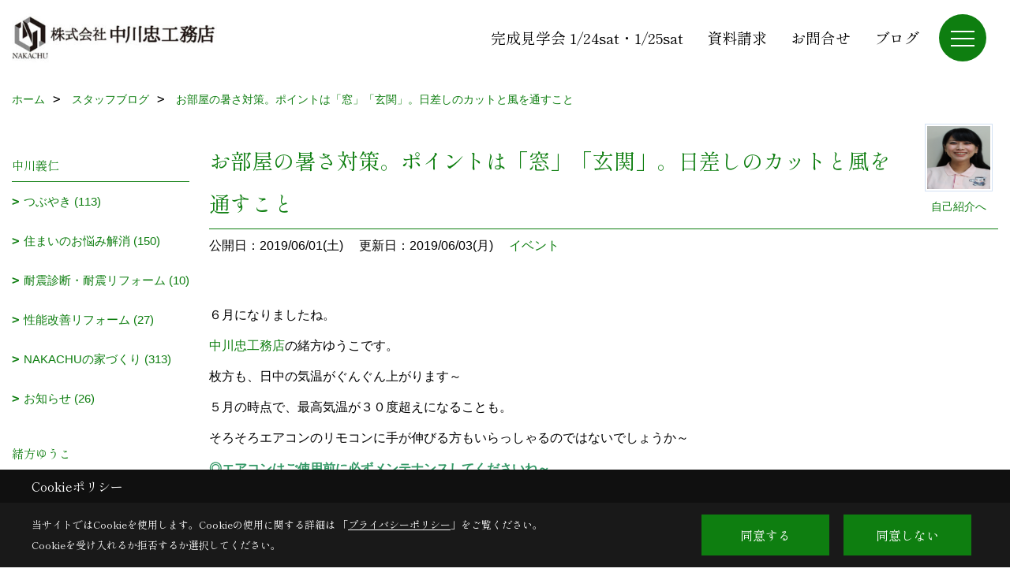

--- FILE ---
content_type: text/html; charset=UTF-8
request_url: https://www.nakagawachu.com/co_diary/cd5eb6edb2b03b8e4291669f0da66b8f.html
body_size: 18072
content:
<!DOCTYPE html>
<html lang="ja">
<head prefix="og: http://ogp.me/ns# fb: http://ogp.me/ns/fb# article: http://ogp.me/ns/article#">
<script>if(self != top){window['ga-disable-G-M8WGSQWLDC'] = true;top.location=self.location;}</script>


<script>(function(w,d,s,l,i){w[l]=w[l]||[];w[l].push({'gtm.start':
new Date().getTime(),event:'gtm.js'});var f=d.getElementsByTagName(s)[0],
j=d.createElement(s),dl=l!='dataLayer'?'&l='+l:'';j.async=true;j.src=
'https://www.googletagmanager.com/gtm.js?id='+i+dl;f.parentNode.insertBefore(j,f);
})(window,document,'script','dataLayer','GTM-NVB5877');</script>

<meta http-equiv="Content-Type" content="text/html; charset=utf-8">
<base href="https://www.nakagawachu.com/">
<title>お部屋の暑さ対策。ポイントは「窓」「玄関」。日差しのカットと風を通すこと 枚方市で新築・リフォーム・注文住宅を建てる中川忠工務店のブログ</title>

<meta name="viewport" content="width=device-width,initial-scale=1">
<meta http-equiv="X-UA-Compatible" content="IE=edge">
<meta http-equiv="Expires" content="14400">
<meta name="format-detection" content="telephone=no">
<meta name="keywords" content="お部屋の暑さ対策。ポイントは「窓」「玄関」。日差しのカットと風を通すこと,ブログ,枚方市,新築,リフォーム,注文住宅,高性能,自然素材,高気密,高断熱住宅,中川忠工務店">
<meta name="description" content="お部屋の暑さ対策。ポイントは「窓」「玄関」。日差しのカットと風を通すこと 枚方市で新築・リフォーム・注文住宅を建てる中川忠工務店のブログです。枚方市で新築・リフォーム・注文住宅を建てる中川忠工務店のイベントです。信頼と実績の創業六拾余年。夏は涼しく冬あたたかい一年中快適な室温、安全で高性能、自然素材を活かした高気密・高断熱住宅を手がけています。パッシブハウス・求工会会員です。">

<meta name="SKYPE_TOOLBAR" content="SKYPE_TOOLBAR_PARSER_COMPATIBLE">
<meta name="apple-mobile-web-app-title" content="株式会社中川忠工務店">
<meta property="og:type" content="article" />
<meta property="og:url" content="https://www.nakagawachu.com/co_diary/cd5eb6edb2b03b8e4291669f0da66b8f.html" />
<meta property="og:title" content="お部屋の暑さ対策。ポイントは「窓」「玄関」。日差しのカットと風を通すこと 枚方市で新築・リフォーム・注文住宅を建てる中川忠工務店のブログ" />
<meta property="og:description" content="お部屋の暑さ対策。ポイントは「窓」「玄関」。日差しのカットと風を通すこと 枚方市で新築・リフォーム・注文住宅を建てる中川忠工務店のブログです。枚方市で新築・リフォーム・注文住宅を建てる中川忠工務店のイベントです。信頼と実績の創業六拾余年。夏は涼しく冬あたたかい一年中快適な室温、安全で高性能、自然素材を活かした高気密・高断熱住宅を手がけています。パッシブハウス・求工会会員です。" />
<meta property="og:image" content="https://www.nakagawachu.com/assets/images/07blog/ogata/61552963_328798244456263_7210747840803373056_n.jpg" />
<meta property="og:site_name" content="大阪・枚方市で新築・リフォーム・高気密高断熱の注文住宅新築をお探しなら中川忠工務店にお任せください。" />
<meta property="og:locale" content="ja_JP" />
<meta name="twitter:card" content="summary" />
<meta name="p:domain_verify" content="f867296150c661b60e00cc4feafa6390"/>


<link rel="canonical" href="https://www.nakagawachu.com/co_diary/cd5eb6edb2b03b8e4291669f0da66b8f.html">



<link rel="stylesheet" href="css/base.css?v=202601280426">
<link rel="stylesheet" href="assets/templates/css/site_design.css?v=202601280426">

<link rel="stylesheet" href="assets/css/swiper.min.css">
<link rel="stylesheet" href="css/as_co.css?202601280426">

<link rel="preconnect" href="https://fonts.googleapis.com">
<link rel="preconnect" href="https://fonts.gstatic.com" crossorigin>
<link href="https://fonts.googleapis.com/css2?family=Shippori+Mincho&family=Shippori+Mincho&display=swap" rel="stylesheet">

<link rel="icon" href="https://www.nakagawachu.com/favicon.ico">
<link rel="apple-touch-icon" href="https://www.nakagawachu.com/assets/img/apple-touch-icon.png">

<script src="assets/js/jquery-2.2.4.min.js"></script>
<script defer>document.addEventListener('DOMContentLoaded', function(){const imagesDom = document.querySelectorAll('.rte_area img, .lazy img');imagesDom.forEach(img => {if (img.closest('picture')) return;const width = img.getAttribute('width');const height = img.getAttribute('height');if (width && height) {img.style.aspectRatio = `${width} / ${height}`;}img.dataset.layzr = img.src;img.src = 'assets/img/blank.gif';});});</script>


<script type="application/ld+json">{"@context": "http://schema.org","@type": "Organization","name": "中川忠工務店","url": "https://www.nakagawachu.com/","logo": "https://www.nakagawachu.com/./assets/article_image_save/ITB20250808131636.jpg","image": "","address": {"@type": "PostalAddress","postalCode": "573-0163","addressCountry": "JP","addressRegion": "大阪府","addressLocality": "枚方市","streetAddress": "長尾元町6-52-7"}}</script><script type="application/ld+json">{"@context": "http://schema.org","@type": "Article","headline": "お部屋の暑さ対策。ポイントは「窓」「玄関」。日差しのカットと風を通すこと 枚方市で新築・リフォーム・注文住宅を建てる中川忠工務店のブログ","url": "https://www.nakagawachu.com/co_diary/cd5eb6edb2b03b8e4291669f0da66b8f.html","description": "お部屋の暑さ対策。ポイントは「窓」「玄関」。日差しのカットと風を通すこと 枚方市で新築・リフォーム・注文住宅を建てる中川忠工務店のブログです。枚方市で新築・リフォーム・注文住宅を建てる中川忠工務店のイベントです。信頼と実績の創業六拾余年。夏は涼しく冬あたたかい一年中快適な室温、安全で高性能、自然素材を活かした高気密・高断熱住宅を手がけています。パッシブハウス・求工会会員です。","datePublished": "2019-06-01","dateModified": "2019-06-01","author": {"@type": "Organization","name": "中川忠工務店"}}</script>
</head>

<body id="page57" class="normal">
<noscript><iframe src="https://www.googletagmanager.com/ns.html?id=GTM-NVB5877" height="0" width="0" style="display:none;visibility:hidden"></iframe></noscript>
<a id="top" name="top"></a>

<header id="mainHeader" class="wbg">
<section id="header">

<a href="https://www.nakagawachu.com/" id="logo"><img src="./assets/article_image_save/ITB20250808131636.jpg" alt="株式会社中川忠工務店" width="400" height="100"></a>
<div id="headBtns">
<ul class="flx">
<li class="btn01"><a class="wf1" href="https://www.nakagawachu.com/co_event/1b3b85bfdf6223b87edb929bbd9259a1.html" id="header_menu01">完成見学会 1/24sat・1/25sat</a></li>
<li class="btn02"><a class="wf1" href="siryo/index.html" id="header_menu02">資料請求</a></li>
<li class="btn03"><a class="wf1" href="toiawase/index.html" id="header_menu03">お問合せ</a></li>
<li class="btn04"><a class="wf1" href="co_diary.html" id="header_menu04">ブログ</a></li>

</ul>
</div>
<div id="spbtn" class="spbtn bg"><div class="menu-button"><span class="tbn wbg"></span><span class="mbn wbg"></span><span class="bbn wbg"></span></div></div>
</section>

<nav id="navi">
<div class="inner">
<div class="navi">
<div id="gn1"><div class="bbc smn wf1">NAKACHUの家</div><ul><li><a class="bc wf1" id="menuはじめての方へ-NAKACHU早わかりページ" href="co_navi/b95234c76ec12988c54823cf3b0ab927-193.html">・はじめての方へ-NAKACHU早わかりページ</a></li><li><a class="bc wf1" id="menuフォトギャラリー" href="co_photo.html">・フォトギャラリー</a></li><li><a class="bc wf1" id="menu現場レポート" href="co_seko_voice.html">・現場レポート</a></li><li><a class="bc wf1" id="menu完工事例" href="co_kanko_voice.html">・完工事例</a></li><li><a class="bc wf1" id="menuお客様の声" href="co_visit.html">・お客様の声</a></li><li><a class="bc wf1" id="menuよくあるご質問" href="co_navi/41bd91ece2cf8aa8f0e47ad4abe0355c-106.html">・よくあるご質問</a></li><li><a class="bc wf1" id="menu家づくりのご相談について" href="co_navi/da49a398e7f8c09d30afd189df066559-229.html">・家づくりのご相談について</a></li><li><a class="bc wf1" id="menu物件情報" href="https://www.nakagawachu.com/co_bukken.html" target="_blank">・物件情報</a></li></ul></div><div id="gn2"><div class="bbc smn wf1">NAKACHUの特徴</div><ul><li><a class="bc wf1" id="menu大切なのは家の性能" href="co_navi/be265886af7bc25b62d4d395b5e606f0-118.html">・大切なのは家の性能</a></li><li><a class="bc wf1" id="menu数値で裏付ける、高断熱高気密住宅" href="co_navi/c2e8e36a5cf02ca805866564fa16b3ac-227.html">・数値で裏付ける、高断熱高気密住宅</a></li><li><a class="bc wf1" id="menu快適で心地良い暮らしを体感する" href="co_navi/2c6bb045f265d8468cdbcd6e8662683f-195.html">・快適で心地良い暮らしを体感する</a></li><li><a class="bc wf1" id="menu高断熱高気密住宅のコスト" href="co_navi/f0ddf77d166b5b0ecadcc651c38d72f2-222.html">・高断熱高気密住宅のコスト</a></li><li><a class="bc wf1" id="menu自然素材を活かした住まいづくり" href="co_navi/ad728bd117e79ea2d0faf99e1ab8043e-147.html">・自然素材を活かした住まいづくり</a></li><li><a class="bc wf1" id="menuNAKACHUが手がけるデザイン" href="co_navi/b54dcb28b7988e963353579947747b50-180.html">・NAKACHUが手がけるデザイン</a></li><li><a class="bc wf1" id="menu職人大工の手刻み" href="co_navi/abec35714a2dc07b328fffe3994e0b85-146.html">・職人大工の手刻み</a></li><li><a class="bc wf1" id="menuZEH住宅の普及について" href="co_navi/a262a0c9b2092a11601fb4cac7b020a5-213.html">・ZEH住宅の普及について</a></li><li><a class="bc wf1" id="menu注文住宅でつくる家づくりの流れ" href="co_navi/6d7d3e9c81f9b59b1a66d73a91a1b2cd-144.html">・注文住宅でつくる家づくりの流れ</a></li><li><a class="bc wf1" id="menuアフターメンテナンス" href="co_navi/dbedca6c8f308fc8fe36b49280edd284-145.html">・アフターメンテナンス</a></li></ul></div><div id="gn3"><div class="bbc smn wf1">家づくり成功のコツ</div><ul><li><a class="bc wf1" id="menuおうちの燃費" href="co_navi/5218e5b84e2cb6372457ad2926f375cd-102.html">・おうちの燃費</a></li><li><a class="bc wf1" id="menu住宅性能数値を明確にした家づくり" href="co_navi/7525bdf3ac03431dc4b57c5c3e57b4a1-185.html">・住宅性能数値を明確にした家づくり</a></li><li><a class="bc wf1" id="menu気密性が高い住まいに重要な換気システム" href="co_navi/bc79e6cb20182fbef5e9e577dcd2a8d8-186.html">・気密性が高い住まいに重要な換気システム</a></li><li><a class="bc wf1" id="menu大切な家の気密性" href="co_navi/073b947395760cd54297fe96b676f4bd-190.html">・大切な家の気密性</a></li><li><a class="bc wf1" id="menu次世代に住み継ぐ長持ちする住まい" href="co_navi/0e6f62286fbe20adf0c5efeb1e6fbd4b-183.html">・次世代に住み継ぐ長持ちする住まい</a></li><li><a class="bc wf1" id="menu重要なサッシの設計計画と機能" href="co_navi/ccdbe4db3e163cebcda3af2e582a28e5-191.html">・重要なサッシの設計計画と機能</a></li><li><a class="bc wf1" id="menu予算に合わせて断熱施工方法を選ぶ" href="co_navi/024b004a99ef2a6ddbaa9cefba0c9c5a-189.html">・予算に合わせて断熱施工方法を選ぶ</a></li><li><a class="bc wf1" id="menu一年中快適な湿度で過ごしやすい住まい" href="co_navi/9301a35310c5868f84aaf1dd44fbd526-194.html">・一年中快適な湿度で過ごしやすい住まい</a></li><li><a class="bc wf1" id="menu健康寿命がのびる住まい" href="co_navi/03277396574ecb88c600d38774a99c03-8.html">・健康寿命がのびる住まい</a></li><li><a class="bc wf1" id="menuシロアリ対策" href="co_navi/12b543c63ae8d4987eb66ad11434f4c1-187.html">・シロアリ対策</a></li><li><a class="bc wf1" id="menuこどもが健やかに育つ家" href="co_navi/f6ed86dd15a262549c99305bbe922d3d-103.html">・こどもが健やかに育つ家</a></li><li><a class="bc wf1" id="menu地震から家族を守る家" href="co_navi/3f58967725290aebfae27e04250d1842-101.html">・地震から家族を守る家</a></li><li><a class="bc wf1" id="menu家の中の空気を綺麗に保つ家" href="co_navi/f424a532e22517c9614b3da2d9f3396e-223.html">・家の中の空気を綺麗に保つ家</a></li><li><a class="bc wf1" id="menuアトピーと住環境の関係" href="co_navi/d5306a506867d0589a25cc00d4fcb79b-224.html">・アトピーと住環境の関係</a></li><li><a class="bc wf1" id="menu愛犬が喜ぶ家" href="co_navi/5e93e00c0d7d633fb1b08e2f38d1c245-100.html">・愛犬が喜ぶ家</a></li><li><a class="bc wf1" id="menu綺麗をつくる家" href="co_navi/ad12f8a8357d67afba4024a3df7be37b-130.html">・綺麗をつくる家</a></li><li><a class="bc wf1" id="menu夏涼しい住まい" href="co_navi/7208072f8ba1de603e0eeb1949b41506-134.html">・夏涼しい住まい</a></li><li><a class="bc wf1" id="menuいつもキレイに整った住まい" href="co_navi/48eeab1d64d758fcbbebc05d9d3d0365-131.html">・いつもキレイに整った住まい</a></li><li><a class="bc wf1" id="menuアレルギーを防ぐ住まい" href="co_navi/4c36bb9fc76623fefbebd3ad1792d713-136.html">・アレルギーを防ぐ住まい</a></li><li><a class="bc wf1" id="menu注文住宅の特徴" href="co_navi/c/6/226/">・注文住宅の特徴</a></li></ul></div><div id="gn4"><div class="bbc smn wf1">パッシブハウス　Passive House</div><ul><li><a class="bc wf1" id="menuパッシブハウスについて" href="co_navi/9f5ed0fdc37ab177f03fd7dc3bad24ea-18.html">・パッシブハウスについて</a></li><li><a class="bc wf1" id="menuパッシブハウスをつくる想い" href="co_navi/3e7b16d8eb11ef882454937f2db7d178-207.html">・パッシブハウスをつくる想い</a></li><li><a class="bc wf1" id="menuパッシブハウス施工事例集" href="co_navi/57197c5206c1ead91f8b68440e73fea9-208.html">・パッシブハウス施工事例集</a></li><li><a class="bc wf1" id="menuパッシブハウスとパッシブデザインの違い" href="co_navi/fb6107c850d3ccee528cd42c27c61e10-221.html">・パッシブハウスとパッシブデザインの違い</a></li></ul></div><div id="gn5"><div class="bbc smn wf1">リフォーム</div><ul><li><a class="bc wf1" id="menuリフォームの流れ" href="co_navi/7b47df0f392eb0d90153109cce92715d-107.html">・リフォームの流れ</a></li><li><a class="bc wf1" id="menuぽっかぽかリフォーム" href="co_navi/f4af721f2c063a9d3828485e6ef85a4d-10.html">・ぽっかぽかリフォーム</a></li><li><a class="bc wf1" id="menu窓リフォーム" href="co_navi/cd639b01d80da225d6f88b4a6b19cffc-11.html">・窓リフォーム</a></li><li><a class="bc wf1" id="menu熱中症を防ぐ暑さ対策リフォーム" href="co_navi/a000c0c3ab4b36fd65c9b14f9e122666-188.html">・熱中症を防ぐ暑さ対策リフォーム</a></li><li><a class="bc wf1" id="menu耐震診断・耐震リフォーム" href="co_navi/be01bfccc5eae79a5ef8da6625cbf2df-120.html">・耐震診断・耐震リフォーム</a></li><li><a class="bc wf1" id="menuコンパクトリフォーム" href="co_navi/af342f94b2b4c27377d2dafe29688329-138.html">・コンパクトリフォーム</a></li></ul></div><div id="gn6"><div class="bbc smn wf1">ブログ・会社案内</div><ul><li><a class="bc wf1" id="menuブログ" href="co_diary.html">・ブログ</a></li><li><a class="bc wf1" id="menu代表メッセージ" href="co_navi/cb2f3e9694b05f92ba67c24acdc702f2-220.html">・代表メッセージ</a></li><li><a class="bc wf1" id="menu会社案内" href="co_navi/16f27e3f1cbc6c787dd83f408daa3ea4-13.html">・会社案内</a></li><li><a class="bc wf1" id="menuアクセス" href="co_navi/13cde100fc95a1426f196f2ea4008e0f-14.html">・アクセス</a></li><li><a class="bc wf1" id="menuスタッフ紹介" href="co_staff.html">・スタッフ紹介</a></li><li><a class="bc wf1" id="menu採用情報" href="co_navi/f679243c50958eaf883724cf10a319a6-168.html">・採用情報</a></li><li><a class="bc wf1" id="menuプライバシーポリシー" href="co_navi/d2af89832d22f99543118c60b5b280f9-16.html">・プライバシーポリシー</a></li></ul></div><div id="gn7"><div class="bbc smn wf1">イベント</div><ul><li><a class="bc wf1" id="menuイベント予告" href="co_event.html">・イベント予告</a></li><li><a class="bc wf1" id="menuイベント報告" href="co_event_rp.html">・イベント報告</a></li></ul></div>
</div>

<div class="infoBox">
<div class="btn">
<ul>
<li class="btn01"><a class="wf1 wbc bg"  href="toiawase/index.html" id="btn_menu01">お問合せ</a></li>
<li class="btn02"><a class="wf1 wbc sbg" href="siryo/index.html" id="btn_menu02">資料請求</a></li>
<li class="btn03"><a class="wf1 wbc bg" href="co_event/8ef4225912fd1c8ca967cb93951106de.html" id="btn_menu03">無料相談会</a></li>
</ul>
</div>
<div class="tel wf1 fwb">tel.<a href="tel:072-857-6138" id="menu_tel">072-857-6138</a></div>
<div class="info">[営業時間]　9:00～18:00<br>[定休日]　日曜日、祝日</div>
<aside class="snsBox">
<ul class="flx">
<li><a href="https://www.facebook.com/people/%E6%A0%AA%E5%BC%8F%E4%BC%9A%E7%A4%BE%E4%B8%AD%E5%B7%9D%E5%BF%A0%E5%B7%A5%E5%8B%99%E5%BA%97/100063772141595/?eid=ARB3g_GxqyANQv_0EXlT2ht_r_uqUetl5_ryAfT5R6b7V9Noco7HlqbijznsvGPiCY5poBhUPHriM0aq" target="_blank"><img src="./assets/article_image_save/QKI20250808103537r.png" alt="facebook" width="30" height="30"></a></li><li><a href="https://www.instagram.com/nakagawachu_koumuten/" target="_blank"><img src="./assets/article_image_save/ZSn20250808103546r.png" alt="Instagram" width="30" height="30"></a></li><li><a href="https://www.pinterest.jp/nakagawachu/" target="_blank"><img src="./assets/article_image_save/ewA20250808103554r.png" alt="Pinterest" width="30" height="30"></a></li><li><a href="https://www.youtube.com/channel/UCF-8CBWTxRh5bpuKuoB91Ig" target="_blank"><img src="./assets/article_image_save/gGu20250808103603r.png" alt="YouTube" width="30" height="30"></a></li><li><a href="https://line.me/R/ti/p/@klw2523x?from=page" target="_blank"><img src="./assets/article_image_save/mmf20250808103612r.png" alt="LINE" width="30" height="30"></a></li></ul>
</aside>

</div>
</div>
</nav>

</header>


<main id="wrapper">
<article>


<section id="contents" class="clf">


<div id="breadCrumbs" class="clearfix">
<ul itemscope itemtype="http://schema.org/BreadcrumbList">
<li itemprop="itemListElement" itemscope itemtype="http://schema.org/ListItem"><a href="https://www.nakagawachu.com/" itemprop="item"><span itemprop="name">ホーム</span></a><meta itemprop="position" content="1" /></li>
<li itemprop="itemListElement" itemscope itemtype="http://schema.org/ListItem"><a href="https://www.nakagawachu.com/co_diary.html" itemprop="item"><span itemprop="name">スタッフブログ</span></a><meta itemprop="position" content="2" /></li>
<li itemprop="itemListElement" itemscope itemtype="http://schema.org/ListItem"><a href="/co_diary/cd5eb6edb2b03b8e4291669f0da66b8f.html" itemprop="item">
<span itemprop="name">お部屋の暑さ対策。ポイントは「窓」「玄関」。日差しのカットと風を通すこと</span></a><meta itemprop="position" content="4" /></li>
</ul>
</div>


<div id="mainCont">

<div class="articlePager sp">
<ul>
<li class="prev"><a href="co_diary/7e6317d16c3e16bb42850c1ee66c2dcf.html">前の記事</a></li>
<li class="list"><a href="co_diary/c/38/39/">一覧</a></li>
<li class="next"><a href="co_diary/33f5e98c8d7566b2c6c20902c84b3489.html">次の記事</a></li>
</ul>
</div>


<div id="articleTitle" class="diary">
<a class="thumb" ><img src="./assets/article_image_save/hXo20181217191011a.jpg" width="80" height="80" alt="緒方ゆうこ">
<span>自己紹介へ</span>
</a>
<h1 class="wf1 tbc bdb solid lbl">お部屋の暑さ対策。ポイントは「窓」「玄関」。日差しのカットと風を通すこと</h1>
<div class="info">
<span>公開日：2019/06/01(土)</span>
<span>更新日：2019/06/03(月)</span>
<a href="co_diary/c/38/39/">イベント</a></div>
</div>


<div class="rte_area">
<p>６月になりましたね。</p>
<p><a href="siryo/index.html">中川忠工務店</a>の緒方ゆうこです。</p>
<p>枚方も、日中の気温がぐんぐん上がります～</p>
<p>５月の時点で、最高気温が３０度超えになることも。</p>
<p>そろそろエアコンのリモコンに手が伸びる方もいらっしゃるのではないでしょうか～</p>
<p><span style="color: #339966;"><strong>◎エアコンはご使用前に必ずメンテナンスしてくださいね～</strong></span></p>
<p>&nbsp;<img style="display: block; margin-left: auto; margin-right: auto;" src="assets/images/07blog/syatyo/61524947_337952553795734_5255919804178497536_n.jpg" alt="エアコン" width="550" height="550" /></p>
<p>さて。</p>
<p>こう暑くなってくると。</p>
<p>やっぱりお部屋の暑さ対策は今一度ご紹介したいところ。</p>
<p>改めておさらい。</p>
<p><strong><span style="color: #339966;">これから家を建てる方は、家の性能を意識して、暑い夏でも涼しく過ごせる家づくりを。</span></strong></p>
<p>&nbsp;</p>
<p>そして。</p>
<p><span style="color: #339966;"><strong>今お過ごしの家の暑さにお悩みの方は、お早めにおうちの暑さ対策を行って下さいね～！</strong></span></p>
<p>&nbsp;</p>
<p><span style="color: #339966; background-color: #ffff99;"><strong>熱い日差しはお部屋に入る前にカットすること！</strong></span></p>
<p>&nbsp;</p>
<p>夏の西日は、ストーブの強くらいの威力があるのだとか。</p>
<p>外にいて、直射日光に当たり続けるのと、日陰にいるのでは暑さの感じ方が全然違いますよね～</p>
<p>しかも。</p>
<p>年々強くなる紫外線も気になるとことです～～～</p>
<p>&nbsp;</p>
<p>暑い夏でもお部屋を涼しくするコツ・冷房の効きを良くするコツ、</p>
<p>これは、「<span style="color: #339966; font-size: 120%;"><strong>窓</strong></span>」にあります！！！</p>
<p>&nbsp;</p>
<p><span style="color: #339966;"><strong>「窓」は家の中で、もっとも熱を通しやすい場所。</strong></span></p>
<p>真夏、<span style="color: #339966;"><strong>部屋に入ってくる熱の約７５％は、窓から流入する</strong></span>と言われています。</p>
<p>つまり、窓の暑さ対策が出来ていないと、ガンガンに冷房をつけてもお部屋は冷えにくく、冷房を切ったらすぐにお部屋が暑くなります。</p>
<p>夜、寝室が暑いと寝苦しくって睡眠がきちんととれないってことにも。</p>
<p>&nbsp;</p>
<p>では、「窓」の暑さ対策はどうしたら良いのでしょうか？</p>
<p>ポイントを３つご紹介しますね～</p>
<p>&nbsp;<img style="display: block; margin-left: auto; margin-right: auto;" src="assets/images/07blog/ogata/61604026_429272330956357_6623701316965236736_n.jpg" alt="暑さ対策" width="550" height="733" /></p>
<h4>１、窓を夏の熱い日差しの熱を伝えにくい窓にすること</h4>
<p>今も日本の住宅で多く使われている「<span style="color: #339966; background-color: #ffff99;"><strong><em>アルミサッシに単体ガラスの窓</em></strong></span>」。</p>
<p>これは、<span style="color: #339966;"><strong>非常に熱を伝えやすい窓</strong></span>になります。</p>
<p>アルミって熱を伝えやすいですよね？</p>
<p>アルミサッシは熱伝導率が高く、暑い夏の日差しの熱がすぐにお部屋の中へ伝わってきてしまいます。</p>
<p>そこで、<strong><span style="color: #339966;">窓を熱を伝えにくい窓</span></strong>に替えることで、外気の熱が部屋の中に伝わりにくくなります。</p>
<p>オススメは、<strong><span style="color: #339966; background-color: #ffff99;">熱が伝わりにくい樹脂窓。</span></strong></p>
<p>樹脂の熱伝導率は、アルミの約１０００分の１。</p>
<p>熱の伝わり方が極めて小さい素材である樹脂。</p>
<p>その樹脂を使った樹脂窓にすることで、窓から伝わる熱を減らすことができます。</p>
<p>更に、１枚のガラスではなく、複層ガラス（２枚のガラス）または、トリプルガラス（３枚のガラス）にすることで、更に窓の断熱性がアップします。</p>
<p>なぜなら、<span style="color: #339966;"><strong>空気は熱を伝えにくいから。</strong></span></p>
<p>ガラスの間にできる空気の層が、暑い外の熱をお部屋の中へ伝わりにくくしてくれます。</p>
<p>熱が伝わりにくい窓になると、エアコンで冷やした涼しい空気を涼しいまま保つ手助けにもなります。</p>
<p>従って、冷房の設定温度を低くめにする必要もなくなり、少ない冷房のチカラでお部屋を涼しくすることができます。</p>
<p>&nbsp;</p>
<blockquote>
<p><strong><span style="color: #339966;">◎カンタンな工事で今ある窓の断熱性をあげたい場合は、内窓の設置がオススメ♪</span></strong></p>
<p><strong><span style="color: #339966;">◎西日が当たる窓には、遮熱ガラスにすると更に効果的♪</span></strong></p>
</blockquote>
<p style="text-align: center;">&nbsp;<img style="display: block; margin-left: auto; margin-right: auto;" src="assets/images/07blog/ogata/61442034_443798042854411_6233532292929683456_n.jpg" alt="内窓の設置" width="550" height="550" /><br /><span style="color: #339966; background-color: #ffff99;"><strong>【手軽にできる、内窓の設置】</strong></span></p>
<h4>２、暑い日射しを窓の外側で遮断する</h4>
<p>部屋を直撃する<span style="color: #339966; background-color: #ffff99;"><strong>夏の暑い西日は、部屋に入るその前に遮断するのがキホン</strong></span>です！</p>
<p>部屋に入ってから、カーテンなどで遮っても逆効果。</p>
<p>カーテンに熱がこもってしまい、冷房をつけてもなかなかお部屋は涼しくなりません。</p>
<p>暑い日射しが当る窓には、日よけを設置しましょう～</p>
<p>日よけを設置することで、<span style="color: #339966;"><strong>お部屋にはいる日射しを４分の１ほどに減らす</strong></span>ことができます。</p>
<p>&nbsp;</p>
<p>よしず、すだれ、緑のカーテン。</p>
<p>そして、扱いやすいシェードや、見た目にもカッコイイ外付けブラインドなど。</p>
<p>いろんな種類のひよけがありますので、使いやすさやお好みでぜひ設置してくださいね～</p>
<p style="text-align: center;">&nbsp;<img style="display: block; margin-left: auto; margin-right: auto;" src="assets/images/07blog/ogata/61837524_440074296772192_6389702122765549568_n.jpg" alt="シェード" width="550" height="550" /><br /><span style="color: #339966; background-color: #ffff99;"><strong>【シェード】</strong></span></p>
<p style="text-align: center;"><span style="color: #339966; background-color: #ffff99;"><strong><img src="assets/images/07blog/ogata/61723593_2190899974292762_8363650168381243392_n.jpg" alt="外付けブラインド" width="536" height="736" /><br />【外付けブラインドは見た目もオシャレで機能性もバツグン！】</strong></span></p>
<p style="text-align: center;">&nbsp;</p>
<h4>３、通風できるドアで、こもりがちな暑さとイヤなニオイをためない</h4>
<p>熱気がたまりがちな玄関やキッチンにオススメなのが、「<span style="color: #339966;"><strong>通風できるドア</strong></span>」。</p>
<p>風の通り道を作ってあげることで、家全体に風を通す嬉しい効果も♪</p>
<p>コツは「<strong><span style="color: #339966;">風の入口・通り道・出口</span></strong>」を作ってあげること。</p>
<p>窓はもちろん、玄関や勝手口を活かすと、自然の風を取り込むことができます。</p>
<p>ドアを閉めたまま風を通すことができるので、防犯面でも安心。</p>
<p>網戸をつけていれば、イヤな虫が入ってくることも抑制。</p>
<p>従来の網戸よりも通風量が約２０％もアップした、クリアネットは風の通り良し◎</p>
<p>&nbsp;</p>
<p>また、窓と同様に玄関や勝手口も断熱性・気密性の高いものにすることで、お部屋の暑さ対策にもなりますよ～</p>
<p>&nbsp;</p>
<p style="text-align: center;"><img style="display: block; margin-left: auto; margin-right: auto;" src="assets/images/07blog/ogata/61493318_330021931224381_6684271548523610112_n.jpg" alt="勝手口" width="550" height="550" /><br /><span style="color: #339966; background-color: #ffff99;"><strong>【暑さとイヤなニオイがこもりがちなキッチンも、勝手口で風を通してみましょ】</strong></span></p>
<h4>「暑さ」はもはや我慢するものではない</h4>
<p>&nbsp;「冷房にかかる費用を節約するためにエアコンを我慢して使わず、その結果熱中症で命を落としてしまう」</p>
<p>暑い夏はそんな悲しいニュースを目にすることがあります。</p>
<p>冷房をつけつことをためらいがちなのが、高齢者の方。</p>
<p>高齢の方は、当たり前のように冷房がある環境で育ってきた若い世代の方と比べ、「エアコン＝贅沢品」という考え方が根強くあるようです。</p>
<p>また、暑い夏も冷房要らずで過ごしてきた若い頃の感覚が残っているのかもしれません。</p>
<p>しかし。</p>
<p>今の日本の暑さは昔と比べ、かなり変わってきているように感じませんか？</p>
<p>最高気温も、昔では考えられなかったような高い温度を記録します。</p>
<p>気象庁のＨＰを調べてみると。</p>
<p>１８９８年（明治３１年）以降では、１００年あたり、１．１℃の割合で気温は上昇しているとのこと。</p>
<p>熱帯夜（夜間の最高気温が２５℃以上の夜）や猛暑日（１日の最高気温が３５℃以上の日）も、増えています。</p>
<p>暑さはもはや根性で耐えるものではありません。</p>
<p>暑さによって命を落とすことさえあるのです。</p>
<p>だからこそ、お部屋の暑さ対策は、毎日を元気に過ごすためにもとても大切なことだと考えます。</p>
<p>特に、暑さの影響を受けやすい、高齢の方や、小さなお子様などがいらっしゃるおうちは、で出来る限りお家を過ごしやすい室温にしてくださいね～</p>
<p>&nbsp;</p>
<h4>&nbsp;最後に</h4>
<p>毎年暑い夏はやってきます。</p>
<p>暑さで体力を消耗してしまわないように、お部屋の暑さ対策はお早めに。</p>
<p>窓やドアに、お部屋を涼しくする仕掛けをしておくと、冷房費の節約にも。</p>
<p>ご参考にしていただけますと嬉しいです！</p>
<p>本日は以上です。</p>
<p>&nbsp;</p>
<p>&nbsp;</p>
<blockquote>
<p style="text-align: center;"><span style="color: #339966;"><strong>■□あたたかく過ごせる家づくり。家族が笑顔で元気に過ごせる住宅を建てる□■</strong></span></p>
<p style="text-align: center;"><span style="color: #339966;"><strong>株式会社中川忠工務店</strong></span></p>
<p style="text-align: center;"><span style="color: #339966;"><strong>大阪府枚方市長尾元町６丁目５２番７号</strong></span></p>
<p style="text-align: center;"><span style="color: #339966;"><strong>お問合せ　072-857-6138</strong></span></p>
<p style="text-align: center;"><span style="color: #339966;"><strong>メール　info@nakagawachu.com</strong></span></p>
</blockquote>
<p>&nbsp;</p>
<p style="text-align: center;"><a href="co_photo.html"><img src="assets/images/07blog/syatyo/2023.8/2.png" alt="施工事例集" width="1000" height="370"></a></p>
<p style="text-align: center;"><a href="co_seko_voice.html"><img src="assets/images/07blog/syatyo/2023.8/3.png" alt="現場レポート" width="1000" height="370"></a></p>
<p style="text-align: center;"><a href="co_navi/b95234c76ec12988c54823cf3b0ab927-193.html"><img src="assets/images/00free/はじめての方へ 3.png"></a></p>
<p style="text-align: center;"><a href="co_event.html"><img src="assets/images/00free/家づくり相談会 ご予約受付中 (2) 2.png"></a></p>
<p><a href="siryo/index.html"><img style="display: block; margin-left: auto; margin-right: auto;" src="assets/images/00free/無料カタログ請求はこちらから (2)2.png"></a></p>
<p><span style="background-color: rgb(248, 248, 203);">＊お問合せはLINEからがカンタン！２４時間受付中。</span></p>
<p><a href="https://line.me/R/ti/p/@klw2523x?from=page&amp;openQrModal=true&amp;searchId=klw2523x"><img src="assets/images/07blog/syatyo/2023.8/LINE%20%204.png" alt="LINE" width="780" height="280"></a></p>
<p><a href="https://www.instagram.com/yuko.ogata_nakagawachu/"><img src="assets/images/00free/eVr20190717125721r.gif"></a></p>
<p><a href="https://www.facebook.com/profile.php?id=100006413808999"><img src="assets/images/00free/IPb20190717130034r.gif"></a></p>
<p>&nbsp;<a href="https://twitter.com/ogata_nakachu?lang=ja"><img src="assets/images/00free/R2e4d57d4d757ef96932859e7584fe828.jpg" width="161" height="100"></a></p>
<p>&nbsp;</p>
</div>

<div class="articlePager">
<ul>
<li class="prev"><a href="co_diary/7e6317d16c3e16bb42850c1ee66c2dcf.html">前の記事</a></li>
<li class="list"><a href="co_diary/c/38/39/">一覧</a></li>
<li class="next"><a href="co_diary/33f5e98c8d7566b2c6c20902c84b3489.html">次の記事</a></li>
</ul>
</div>


<aside id="article_list" class="bg4">
<h2 class="wf1 tbc">記事一覧</h2>
<ul>
<li class="wbg"><a href="co_diary/a7037b2aa52a6063f945f8f2fa4ffa39.html"><span class="date bc2">26/01/24</span><span class="pt">見学会初日を終えて｜“暖かさ”の理由に驚かれました</span></a></li>
<li class="wbg"><a href="co_diary/5cb9eb28eb9fa56c69b5eb326e16632a.html"><span class="date bc2">26/01/23</span><span class="pt">子どもが素足で過ごす素晴らしい効果と暖かな床の重要性</span></a></li>
<li class="wbg"><a href="co_diary/f77961fd49a3e6dd778ef7247eb5f933.html"><span class="date bc2">26/01/22</span><span class="pt">共働き子育て×家事動線毎日が少し楽になる、間取りの考え方</span></a></li>
<li class="wbg"><a href="co_diary/905eacf2f0581c95420c4dfd2fd0f758.html"><span class="date bc2">26/01/21</span><span class="pt">知らずに建てると、10年後に後悔するポイント</span></a></li>
<li class="wbg"><a href="co_diary/4804f1f6e5539ee3dde230dcf9b09ee2.html"><span class="date bc2">26/01/20</span><span class="pt">後悔しない家づくり:新築なのに寒い家になるのは、なぜ？</span></a></li>
<li class="wbg"><a href="co_diary/6c37a19ffe5ae7930803b0adec085c08.html"><span class="date bc2">26/01/19</span><span class="pt">家づくり。実は「暖房性能」より大事なのは◯◯</span></a></li>
<li class="wbg"><a href="co_diary/d2eb51bb69dca9bab2e1d96ef498951a.html"><span class="date bc2">26/01/18</span><span class="pt">近すぎず、遠すぎない。家族の距離感をつくる間取り</span></a></li>
<li class="wbg"><a href="co_diary/707454d99ed0b0c9a8a587dbbbb3a550.html"><span class="date bc2">26/01/17</span><span class="pt">収納は多ければいい？実は“収納が増えると物が増える”理由</span></a></li>
<li class="wbg"><a href="co_diary/f37ee20e545c30bd6a51c180afa2e59c.html"><span class="date bc2">26/01/16</span><span class="pt">間取りの良さは、住んでから気づく——無意識に動ける家の話</span></a></li>
<li class="wbg"><a href="co_diary/cecf1f0fabd237e5a4c74ede65c1619d.html"><span class="date bc2">26/01/13</span><span class="pt">足元が冷えない家づくりのヒミツ</span></a></li>
</ul>
</aside>

<form name="pager_form" method="GET" action=""><input type="hidden" name="current" value="1"/></form>
<div class="pager">
<p class="currentPage tac bc2">1ページ&nbsp;（全79ページ中）</p>
<ul>
<li class="first"><a ></a></li>
<li class="prev"><a ></a></li>
<li class="page"><a class="current wbc bg">1</a></li>
<li class="page"><a href="javascript:fnPagerMove('2')">2</a></li>
<li class="page"><a href="javascript:fnPagerMove('3')">3</a></li>
<li class="page"><a href="javascript:fnPagerMove('4')">4</a></li>
<li class="page"><a href="javascript:fnPagerMove('5')">5</a></li>
<li class="page"><a href="javascript:fnPagerMove('6')">6</a></li>
<li class="next"><a href="javascript:fnPagerMove('2');"></a></li>
<li class="last"><a href="javascript:fnPagerMove('79')"></a></li>
</ul>
</div>


</div>


<aside id="side_menu_diary">

<div id="dCatList">
<h2 class="wf1 tbc bdb solid bbl">中川義仁</h2>
<ul class="cate_sub">
<li><a href="co_diary/c/65/66/">つぶやき (113)</a></li><li><a href="co_diary/c/65/67/">住まいのお悩み解消 (150)</a></li><li><a href="co_diary/c/65/122/">耐震診断・耐震リフォーム (10)</a></li><li><a href="co_diary/c/65/166/">性能改善リフォーム (27)</a></li><li><a href="co_diary/c/65/135/">NAKACHUの家づくり (313)</a></li><li><a href="co_diary/c/65/137/">お知らせ (26)</a></li></ul>
<h2 class="wf1 tbc bdb solid bbl">緒方ゆうこ</h2>
<ul class="cate_sub">
<li><a href="co_diary/c/123/124/">住まいのお悩み解消 (94)</a></li><li><a href="co_diary/c/123/126/">つぶやき (138)</a></li><li><a href="co_diary/c/123/127/">絵手紙づくり (25)</a></li><li><a href="co_diary/c/123/128/">NAKACHUの家づくり (130)</a></li><li><a href="co_diary/c/123/129/">健康・美容のこと (125)</a></li><li><a href="co_diary/c/123/139/">お知らせ (21)</a></li></ul>
</div>


<div id="calendar" class="bg2">
<h2 class="wf1 bc2 tac bdb solid bbl">2026年01月</h2>
<table class="bc2">
<thead><tr><th>日</th><th>月</th><th>火</th><th>水</th><th>木</th><th>金</th><th>土</th></tr></thead>
<tbody>
<tr>
<td>&nbsp;</td>
<td>&nbsp;</td>
<td>&nbsp;</td>
<td>&nbsp;</td>
<td>1</td>
<td>2</td>
<td><a href="co_diary/calender/20260103.html">3</a></td>
</tr>
<tr>
<td>4</td>
<td>5</td>
<td><a href="co_diary/calender/20260106.html">6</a></td>
<td>7</td>
<td>8</td>
<td><a href="co_diary/calender/20260109.html">9</a></td>
<td><a href="co_diary/calender/20260110.html">10</a></td>
</tr>
<tr>
<td><a href="co_diary/calender/20260111.html">11</a></td>
<td><a href="co_diary/calender/20260112.html">12</a></td>
<td><a href="co_diary/calender/20260113.html">13</a></td>
<td>14</td>
<td>15</td>
<td><a href="co_diary/calender/20260116.html">16</a></td>
<td><a href="co_diary/calender/20260117.html">17</a></td>
</tr>
<tr>
<td><a href="co_diary/calender/20260118.html">18</a></td>
<td><a href="co_diary/calender/20260119.html">19</a></td>
<td><a href="co_diary/calender/20260120.html">20</a></td>
<td><a href="co_diary/calender/20260121.html">21</a></td>
<td><a href="co_diary/calender/20260122.html">22</a></td>
<td><a href="co_diary/calender/20260123.html">23</a></td>
<td><a href="co_diary/calender/20260124.html">24</a></td>
</tr>
<tr>
<td>25</td>
<td>26</td>
<td>27</td>
<td>28</td>
<td>29</td>
<td>30</td>
<td>31</td>
</tr>
</tbody>
</table>
<div class="clearfix np bdt solid bbl"><a class="prev" href="co_diary/calender/202512.html">前月</a><a class="next" href="co_diary/calender/202602.html">翌月</a></div>
</div>



<div id="archiveBox">
<h2 class="wf1 tbc bdb solid bbl">アーカイブ</h2>
<form name="archive" method="POST" action="">
<select name="number" id="number_select" onchange="document.location=form.number.options[form.number.selectedIndex].value;">
<option selected="selected">月別で見る</option>
<option value="co_diary/calender/202601.html"><a href="co_diary/calender/202601.html">2026年01月(16 件)</a></option>
<option value="co_diary/calender/202512.html"><a href="co_diary/calender/202512.html">2025年12月(13 件)</a></option>
<option value="co_diary/calender/202511.html"><a href="co_diary/calender/202511.html">2025年11月(5 件)</a></option>
<option value="co_diary/calender/202510.html"><a href="co_diary/calender/202510.html">2025年10月(10 件)</a></option>
<option value="co_diary/calender/202509.html"><a href="co_diary/calender/202509.html">2025年09月(8 件)</a></option>
<option value="co_diary/calender/202508.html"><a href="co_diary/calender/202508.html">2025年08月(4 件)</a></option>
<option value="co_diary/calender/202507.html"><a href="co_diary/calender/202507.html">2025年07月(1 件)</a></option>
<option value="co_diary/calender/202505.html"><a href="co_diary/calender/202505.html">2025年05月(1 件)</a></option>
<option value="co_diary/calender/202503.html"><a href="co_diary/calender/202503.html">2025年03月(2 件)</a></option>
<option value="co_diary/calender/202502.html"><a href="co_diary/calender/202502.html">2025年02月(2 件)</a></option>
<option value="co_diary/calender/202501.html"><a href="co_diary/calender/202501.html">2025年01月(6 件)</a></option>
<option value="co_diary/calender/202412.html"><a href="co_diary/calender/202412.html">2024年12月(5 件)</a></option>
<option value="co_diary/calender/202411.html"><a href="co_diary/calender/202411.html">2024年11月(1 件)</a></option>
<option value="co_diary/calender/202410.html"><a href="co_diary/calender/202410.html">2024年10月(1 件)</a></option>
<option value="co_diary/calender/202409.html"><a href="co_diary/calender/202409.html">2024年09月(3 件)</a></option>
<option value="co_diary/calender/202408.html"><a href="co_diary/calender/202408.html">2024年08月(8 件)</a></option>
<option value="co_diary/calender/202407.html"><a href="co_diary/calender/202407.html">2024年07月(3 件)</a></option>
<option value="co_diary/calender/202406.html"><a href="co_diary/calender/202406.html">2024年06月(4 件)</a></option>
<option value="co_diary/calender/202405.html"><a href="co_diary/calender/202405.html">2024年05月(6 件)</a></option>
<option value="co_diary/calender/202404.html"><a href="co_diary/calender/202404.html">2024年04月(4 件)</a></option>
<option value="co_diary/calender/202403.html"><a href="co_diary/calender/202403.html">2024年03月(10 件)</a></option>
<option value="co_diary/calender/202402.html"><a href="co_diary/calender/202402.html">2024年02月(9 件)</a></option>
<option value="co_diary/calender/202401.html"><a href="co_diary/calender/202401.html">2024年01月(8 件)</a></option>
<option value="co_diary/calender/202312.html"><a href="co_diary/calender/202312.html">2023年12月(12 件)</a></option>
<option value="co_diary/calender/202311.html"><a href="co_diary/calender/202311.html">2023年11月(6 件)</a></option>
<option value="co_diary/calender/202310.html"><a href="co_diary/calender/202310.html">2023年10月(8 件)</a></option>
<option value="co_diary/calender/202309.html"><a href="co_diary/calender/202309.html">2023年09月(9 件)</a></option>
<option value="co_diary/calender/202308.html"><a href="co_diary/calender/202308.html">2023年08月(12 件)</a></option>
<option value="co_diary/calender/202307.html"><a href="co_diary/calender/202307.html">2023年07月(8 件)</a></option>
<option value="co_diary/calender/202306.html"><a href="co_diary/calender/202306.html">2023年06月(3 件)</a></option>
<option value="co_diary/calender/202305.html"><a href="co_diary/calender/202305.html">2023年05月(7 件)</a></option>
<option value="co_diary/calender/202304.html"><a href="co_diary/calender/202304.html">2023年04月(10 件)</a></option>
<option value="co_diary/calender/202303.html"><a href="co_diary/calender/202303.html">2023年03月(5 件)</a></option>
<option value="co_diary/calender/202302.html"><a href="co_diary/calender/202302.html">2023年02月(8 件)</a></option>
<option value="co_diary/calender/202301.html"><a href="co_diary/calender/202301.html">2023年01月(6 件)</a></option>
<option value="co_diary/calender/202212.html"><a href="co_diary/calender/202212.html">2022年12月(9 件)</a></option>
<option value="co_diary/calender/202211.html"><a href="co_diary/calender/202211.html">2022年11月(7 件)</a></option>
<option value="co_diary/calender/202210.html"><a href="co_diary/calender/202210.html">2022年10月(6 件)</a></option>
<option value="co_diary/calender/202209.html"><a href="co_diary/calender/202209.html">2022年09月(9 件)</a></option>
<option value="co_diary/calender/202208.html"><a href="co_diary/calender/202208.html">2022年08月(7 件)</a></option>
<option value="co_diary/calender/202207.html"><a href="co_diary/calender/202207.html">2022年07月(3 件)</a></option>
<option value="co_diary/calender/202206.html"><a href="co_diary/calender/202206.html">2022年06月(9 件)</a></option>
<option value="co_diary/calender/202205.html"><a href="co_diary/calender/202205.html">2022年05月(4 件)</a></option>
<option value="co_diary/calender/202204.html"><a href="co_diary/calender/202204.html">2022年04月(9 件)</a></option>
<option value="co_diary/calender/202203.html"><a href="co_diary/calender/202203.html">2022年03月(2 件)</a></option>
<option value="co_diary/calender/202202.html"><a href="co_diary/calender/202202.html">2022年02月(4 件)</a></option>
<option value="co_diary/calender/202201.html"><a href="co_diary/calender/202201.html">2022年01月(1 件)</a></option>
<option value="co_diary/calender/202112.html"><a href="co_diary/calender/202112.html">2021年12月(1 件)</a></option>
<option value="co_diary/calender/202111.html"><a href="co_diary/calender/202111.html">2021年11月(1 件)</a></option>
<option value="co_diary/calender/202110.html"><a href="co_diary/calender/202110.html">2021年10月(4 件)</a></option>
<option value="co_diary/calender/202109.html"><a href="co_diary/calender/202109.html">2021年09月(2 件)</a></option>
<option value="co_diary/calender/202108.html"><a href="co_diary/calender/202108.html">2021年08月(7 件)</a></option>
<option value="co_diary/calender/202107.html"><a href="co_diary/calender/202107.html">2021年07月(4 件)</a></option>
<option value="co_diary/calender/202106.html"><a href="co_diary/calender/202106.html">2021年06月(3 件)</a></option>
<option value="co_diary/calender/202105.html"><a href="co_diary/calender/202105.html">2021年05月(3 件)</a></option>
<option value="co_diary/calender/202104.html"><a href="co_diary/calender/202104.html">2021年04月(4 件)</a></option>
<option value="co_diary/calender/202103.html"><a href="co_diary/calender/202103.html">2021年03月(5 件)</a></option>
<option value="co_diary/calender/202102.html"><a href="co_diary/calender/202102.html">2021年02月(2 件)</a></option>
<option value="co_diary/calender/202101.html"><a href="co_diary/calender/202101.html">2021年01月(5 件)</a></option>
<option value="co_diary/calender/202012.html"><a href="co_diary/calender/202012.html">2020年12月(8 件)</a></option>
<option value="co_diary/calender/202011.html"><a href="co_diary/calender/202011.html">2020年11月(6 件)</a></option>
<option value="co_diary/calender/202010.html"><a href="co_diary/calender/202010.html">2020年10月(10 件)</a></option>
<option value="co_diary/calender/202009.html"><a href="co_diary/calender/202009.html">2020年09月(9 件)</a></option>
<option value="co_diary/calender/202008.html"><a href="co_diary/calender/202008.html">2020年08月(7 件)</a></option>
<option value="co_diary/calender/202007.html"><a href="co_diary/calender/202007.html">2020年07月(9 件)</a></option>
<option value="co_diary/calender/202006.html"><a href="co_diary/calender/202006.html">2020年06月(5 件)</a></option>
<option value="co_diary/calender/202005.html"><a href="co_diary/calender/202005.html">2020年05月(4 件)</a></option>
<option value="co_diary/calender/202004.html"><a href="co_diary/calender/202004.html">2020年04月(8 件)</a></option>
<option value="co_diary/calender/202003.html"><a href="co_diary/calender/202003.html">2020年03月(9 件)</a></option>
<option value="co_diary/calender/202002.html"><a href="co_diary/calender/202002.html">2020年02月(6 件)</a></option>
<option value="co_diary/calender/202001.html"><a href="co_diary/calender/202001.html">2020年01月(16 件)</a></option>
<option value="co_diary/calender/201912.html"><a href="co_diary/calender/201912.html">2019年12月(7 件)</a></option>
<option value="co_diary/calender/201911.html"><a href="co_diary/calender/201911.html">2019年11月(7 件)</a></option>
<option value="co_diary/calender/201910.html"><a href="co_diary/calender/201910.html">2019年10月(4 件)</a></option>
<option value="co_diary/calender/201909.html"><a href="co_diary/calender/201909.html">2019年09月(9 件)</a></option>
<option value="co_diary/calender/201908.html"><a href="co_diary/calender/201908.html">2019年08月(13 件)</a></option>
<option value="co_diary/calender/201907.html"><a href="co_diary/calender/201907.html">2019年07月(15 件)</a></option>
<option value="co_diary/calender/201906.html"><a href="co_diary/calender/201906.html">2019年06月(11 件)</a></option>
<option value="co_diary/calender/201905.html"><a href="co_diary/calender/201905.html">2019年05月(12 件)</a></option>
<option value="co_diary/calender/201904.html"><a href="co_diary/calender/201904.html">2019年04月(14 件)</a></option>
<option value="co_diary/calender/201903.html"><a href="co_diary/calender/201903.html">2019年03月(14 件)</a></option>
<option value="co_diary/calender/201902.html"><a href="co_diary/calender/201902.html">2019年02月(16 件)</a></option>
<option value="co_diary/calender/201812.html"><a href="co_diary/calender/201812.html">2018年12月(1 件)</a></option>
<option value="co_diary/calender/201811.html"><a href="co_diary/calender/201811.html">2018年11月(12 件)</a></option>
<option value="co_diary/calender/201810.html"><a href="co_diary/calender/201810.html">2018年10月(8 件)</a></option>
<option value="co_diary/calender/201809.html"><a href="co_diary/calender/201809.html">2018年09月(9 件)</a></option>
<option value="co_diary/calender/201808.html"><a href="co_diary/calender/201808.html">2018年08月(13 件)</a></option>
<option value="co_diary/calender/201807.html"><a href="co_diary/calender/201807.html">2018年07月(11 件)</a></option>
<option value="co_diary/calender/201806.html"><a href="co_diary/calender/201806.html">2018年06月(16 件)</a></option>
<option value="co_diary/calender/201805.html"><a href="co_diary/calender/201805.html">2018年05月(20 件)</a></option>
<option value="co_diary/calender/201804.html"><a href="co_diary/calender/201804.html">2018年04月(30 件)</a></option>
<option value="co_diary/calender/201803.html"><a href="co_diary/calender/201803.html">2018年03月(22 件)</a></option>
<option value="co_diary/calender/201802.html"><a href="co_diary/calender/201802.html">2018年02月(16 件)</a></option>
<option value="co_diary/calender/201801.html"><a href="co_diary/calender/201801.html">2018年01月(29 件)</a></option>
<option value="co_diary/calender/201712.html"><a href="co_diary/calender/201712.html">2017年12月(14 件)</a></option>
<option value="co_diary/calender/201711.html"><a href="co_diary/calender/201711.html">2017年11月(13 件)</a></option>
<option value="co_diary/calender/201710.html"><a href="co_diary/calender/201710.html">2017年10月(6 件)</a></option>
<option value="co_diary/calender/201709.html"><a href="co_diary/calender/201709.html">2017年09月(9 件)</a></option>
</select>
</form>
</div>



<div id="spCat">
<form>
<select name="category" onchange="document.location=form.category.options[form.category.selectedIndex].value;">
<option selected="selected">中川義仁</option>
<option value="co_diary/c/65/66/">つぶやき(113)<option value="co_diary/c/65/67/">住まいのお悩み解消(150)<option value="co_diary/c/65/122/">耐震診断・耐震リフォーム(10)<option value="co_diary/c/65/166/">性能改善リフォーム(27)<option value="co_diary/c/65/135/">NAKACHUの家づくり(313)<option value="co_diary/c/65/137/">お知らせ(26)</select>
</form>
<form>
<select name="category" onchange="document.location=form.category.options[form.category.selectedIndex].value;">
<option selected="selected">緒方ゆうこ</option>
<option value="co_diary/c/123/124/">住まいのお悩み解消(94)<option value="co_diary/c/123/126/">つぶやき(138)<option value="co_diary/c/123/127/">絵手紙づくり(25)<option value="co_diary/c/123/128/">NAKACHUの家づくり(130)<option value="co_diary/c/123/129/">健康・美容のこと(125)<option value="co_diary/c/123/139/">お知らせ(21)</select>
</form>
</div>
</aside>

</section>
</article>
</main>

<footer class="wbg">

<section id="companyInfo" class="inner">
<aside class="snsBox">
<ul class="flx">
<li><a href="https://www.facebook.com/people/%E6%A0%AA%E5%BC%8F%E4%BC%9A%E7%A4%BE%E4%B8%AD%E5%B7%9D%E5%BF%A0%E5%B7%A5%E5%8B%99%E5%BA%97/100063772141595/?eid=ARB3g_GxqyANQv_0EXlT2ht_r_uqUetl5_ryAfT5R6b7V9Noco7HlqbijznsvGPiCY5poBhUPHriM0aq" target="_blank"><img src="./assets/article_image_save/QKI20250808103537r.png" alt="facebook" width="30" height="30"></a></li><li><a href="https://www.instagram.com/nakagawachu_koumuten/" target="_blank"><img src="./assets/article_image_save/ZSn20250808103546r.png" alt="Instagram" width="30" height="30"></a></li><li><a href="https://www.pinterest.jp/nakagawachu/" target="_blank"><img src="./assets/article_image_save/ewA20250808103554r.png" alt="Pinterest" width="30" height="30"></a></li><li><a href="https://www.youtube.com/channel/UCF-8CBWTxRh5bpuKuoB91Ig" target="_blank"><img src="./assets/article_image_save/gGu20250808103603r.png" alt="YouTube" width="30" height="30"></a></li><li><a href="https://line.me/R/ti/p/@klw2523x?from=page" target="_blank"><img src="./assets/article_image_save/mmf20250808103612r.png" alt="LINE" width="30" height="30"></a></li></ul>
</aside>


<p>
株式会社中川忠工務店<br>
〒573-0163　<br class="sp">
大阪府枚方市長尾元町6-52-7　フォンテーヌN　<br class="tb">
TEL：<a href="tel:072-857-6138" id="footer_tel1">072-857-6138</a>　<br class="sp">
FAX：072-855-6147<br>
＜営業時間＞9:00～18:00　<br class="sp">
＜定休日＞日曜日、祝日
</p>















<div class="otherLink"><a href="sitemap.html" id="footer_sitemap" class="arrow">サイトマップ</a></div>

</section>
<section id="copyBox" class="sbg wbc"><div class="inner">Copyright (c) 中川忠工務店. All Rights Reserved.<br><span class="separator"> | </span>Produced by <a class="wbc" href="https://www.goddess-c.com/" target="_blank">ゴデスクリエイト</a></div></section>
<section id="footer_link" class="wbg">
<div class="inner clf">
<div class="telInfo">
<div class="fd01">
<div class="telicon"><svg version="1.1" xmlns="http://www.w3.org/2000/svg" xmlns:xlink="http://www.w3.org/1999/xlink" x="0px" y="0px" width="30px" height="30px" viewBox="2.5 18.5 30 30" enable-background="new 2.5 18.5 30 30" xml:space="preserve"><path d="M18.918,34.674c-0.809,1.379-1.676,2.342-2.609,2.95c-0.875,0.534,0,0-1.572-0.935c-0.246-0.15-0.707-0.354-0.854-0.107l-2.305,3.928c-0.19,0.32-0.022,0.615,0.522,0.963c2.592,1.635,6.643-0.646,9.324-5.213c2.684-4.57,2.783-9.349,0.189-10.988c-0.547-0.347-0.881-0.36-1.066-0.043l-2.305,3.93c-0.146,0.242,0.24,0.578,0.48,0.738c1.524,1.021,1.58-0.037,1.524,1.021C20.156,32.057,19.727,33.296,18.918,34.674z"/></svg>
</div>
<span class="tlb wf1">072-857-6138</span>
</div>
<div class="fd02 bc2 wf1">受付／9:00～18:00　定休日／日曜日、祝日</div>
</div>
<ul>
<li class="fb"><a class="wf1 wbc bg" href="https://www.nakagawachu.com/co_event/1b3b85bfdf6223b87edb929bbd9259a1.html" id="footer_menu01">完成見学会 1/24・1/25</a></li>
<li class="fs"><a class="wf1 wbc bg" href="siryo/index.html" id="footer_menu02">資料請求</a></li>
<li class="fc"><a class="wf1 wbc bg" href="toiawase/index.html" id="footer_menu03">お問合せ</a></li>
<li class="fs"><a class="wf1 wbc bg" href="co_diary.html" id="footer_menu04">ブログ</a></li>
<li id="f_tel"><a class="wf1 wbc bg" href="tel:072-857-6138" id="footer_tel_button">電話</a></li>
</ul>
</div>
</section>

</footer>





<div id="pageTop"><a href="#top" id="page_top"><?xml version="1.0" encoding="utf-8"?>
<!-- Generator: Adobe Illustrator 16.0.0, SVG Export Plug-In . SVG Version: 6.00 Build 0)  -->
<!DOCTYPE svg PUBLIC "-//W3C//DTD SVG 1.1//EN" "http://www.w3.org/Graphics/SVG/1.1/DTD/svg11.dtd">
<svg version="1.1" id="pagetop" xmlns="http://www.w3.org/2000/svg" xmlns:xlink="http://www.w3.org/1999/xlink" x="0px" y="0px" width="60px" height="60px" viewBox="0 0 60 60" enable-background="new 0 0 60 60" xml:space="preserve">
<circle id="bg" opacity="0.5" cx="30" cy="30" r="30"/>
<g id="arrow">
<rect x="18" y="21" fill="#FFFFFF" width="24" height="2"/>
<polyline fill="none" stroke="#FFFFFF" stroke-width="2" stroke-linecap="round" stroke-linejoin="round" stroke-miterlimit="10" points="41,38 30,27 19,38 "/>
</g>
</svg>
</a></div>
<aside id="ckb" class="wf2 wbg"><div class="ckb-header"><h3 class="wbc">Cookieポリシー</h3></div><div class="ckb-content"><div class="inner"><div class="cp-text wbc">当サイトではCookieを使用します。<br class="sp">Cookieの使用に関する詳細は 「<a class="wbc" href="co_navi/d2af89832d22f99543118c60b5b280f9-16.html" target="_blank">プライバシーポリシー</a>」をご覧ください。<br>Cookieを受け入れるか拒否するか選択してください。</div><div class="cp-consent"><div class="cp-agree bg wbc">同意する</div><div class="cp-reject bg wbc">同意しない</div></div></div></div></aside>

<script src="assets/js/swiper-bundle.min.js"></script>

<script src="assets/js/layzr.min.js" defer></script>
<script src="assets/js/lightbox-2.6.min.js"></script>
<script src="assets/js/pager.js"></script>
<script async>
window.onload = function() {
var layzr = new Layzr({container: null,attr: 'data-layzr',retinaAttr: 'data-layzr-retina',bgAttr: 'data-layzr-bg',hiddenAttr: 'data-layzr-hidden',threshold: 0,callback: null});
$('link[rel="subresource"]').attr('rel', 'stylesheet');

}

$(function(){
var topBtn=$('#pageTop');
topBtn.hide();
if($('#footer_link').length){var fmn=$('#footer_link');fmn.hide();}
$(window).scroll(function(){if($(this).scrollTop()> 100){
topBtn.fadeIn();
if($('#footer_link').length){fmn.fadeIn();}
}else{
topBtn.fadeOut();
if($('#footer_link').length){fmn.fadeOut();}
};
});
topBtn.click(function(){$('body,html').animate({scrollTop: 0},1000);return false;});
var obj=$('#iframe');
obj.on('load',function(){var off=$('body').offset();$('body,html').animate({scrollTop: off.top,scrollLeft: off.left},0);});
});


$(".menu-button").click(function(){
var hdh = document.getElementById("header").offsetHeight;
$(this).toggleClass("active");
$("#navi").slideToggle("500");
$("#navi").css("top", hdh + "px");
$("#navi").css("max-height","calc(100svh - " + hdh + "px)");
});


$(function(){resizeWindow();});
window.addEventListener('resize', resizeWindow);

function resizeWindow(){
var hh = document.getElementById("mainHeader").offsetHeight;
var wrap = document.getElementById("wrapper");
var wide = document.getElementById("wide");

if(document.getElementById("mainBox") == null){wrap.style.paddingTop = hh + "px";}


}

$(window).on('load', function() {const headerHeight = $('header').outerHeight();const url = $(location).attr('href');if (url.indexOf("#") != -1) {const anchor = url.split("#"),targetId = anchor[anchor.length - 1];const target = $('#' + targetId);if (target.length) {const position = Math.floor(target.offset().top) - headerHeight;$("html, body").animate({ scrollTop: position }, 500);}}$('a[href*="#"]').on('click', function(event) {const href = $(this).attr('href');const anchor = href.split("#")[1];if (anchor) {const target = $('#' + anchor);if (target.length) {event.preventDefault();const position = Math.floor(target.offset().top) - headerHeight;$("html, body").animate({ scrollTop: position }, 500);}}});});

</script>

<script>
// トリガー取得
const scrollTrigger = document.querySelectorAll('.js-scroll-trigger');

// aimation呼び出し
if (scrollTrigger.length) {
    scrollAnimation(scrollTrigger);
}

// aimation関数
function scrollAnimation(trigger) {
    window.addEventListener('scroll', function () {
        for (var i = 0; i < trigger.length; i++) {
            let position = trigger[i].getBoundingClientRect().top,
                scroll = window.pageYOffset || document.documentElement.scrollTop,
                offset = position + scroll,
                windowHeight = window.innerHeight;

            if (scroll > offset - windowHeight + 200) {
                trigger[i].classList.add('started');
            }
        }
    });
}
</script>




<script async src="//www.instagram.com/embed.js"></script>

<script type="text/javascript">
const popup = document.getElementById('ckb');
const cookieAgree = document.querySelector('.cp-agree');
const cookieReject = document.querySelector('.cp-reject');
const rejectFlag = sessionStorage.getItem('Reject-Flag') === 'true'; // 明示的に文字列として比較
const cookieData = document.cookie;
let acceptFlag = false;

// Cookieデータを確認し、`robotama-cookie`があるかチェック
const cookieDataList = cookieData.split('; ');
for (const cookie of cookieDataList) {
  const [key, value] = cookie.split('=');
  if (key === 'robotama-cookie') {
    acceptFlag = true;
  }
}

// 拒否フラグも同意フラグもない場合のみバナーを表示
if (!rejectFlag && !acceptFlag) {
  PopupDisplay();
}

function PopupDisplay() {
  popup.style.display = 'block';
}

function PopupClose() {
  popup.style.display = 'none';
}

// 30日後の有効期限を設定
function SetCookie() {
  const expireDate = new Date();
  expireDate.setDate(expireDate.getDate() + 30); // 現在の日付に30日を加算
  document.cookie = `robotama-cookie=robotama-read; expires=${expireDate.toUTCString()}; path=/`;
}

// Cookie削除ロジック（ドメインごとに削除対応）
function DeleteAllCookie() {
  document.cookie.split(';').forEach((cookie) => {
    const [key] = cookie.split('=');
    document.cookie = `${key}=; max-age=0; path=/`;
  });
}

// 同意ボタンのクリックイベント
cookieAgree.addEventListener('click', () => {
  SetCookie();
  PopupClose();
});

// 拒否ボタンのクリックイベント
cookieReject.addEventListener('click', () => {
  sessionStorage.setItem('Reject-Flag', 'true'); // フラグを文字列で保存
  DeleteAllCookie();
  PopupClose();
});
</script>

</body>
</html>

--- FILE ---
content_type: application/javascript
request_url: https://www.nakagawachu.com/assets/js/swiper-bundle.min.js
body_size: 37754
content:
/**
 * Swiper 7.1.0
 * Most modern mobile touch slider and framework with hardware accelerated transitions
 * https://swiperjs.com
 *
 * Copyright 2014-2021 Vladimir Kharlampidi
 *
 * Released under the MIT License
 *
 * Released on: October 25, 2021
 */

!function(e,t){"object"==typeof exports&&"undefined"!=typeof module?module.exports=t():"function"==typeof define&&define.amd?define(t):(e="undefined"!=typeof globalThis?globalThis:e||self).Swiper=t()}(this,(function(){"use strict";function e(e){return null!==e&&"object"==typeof e&&"constructor"in e&&e.constructor===Object}function t(s={},a={}){Object.keys(a).forEach((i=>{void 0===s[i]?s[i]=a[i]:e(a[i])&&e(s[i])&&Object.keys(a[i]).length>0&&t(s[i],a[i])}))}const s={body:{},addEventListener(){},removeEventListener(){},activeElement:{blur(){},nodeName:""},querySelector:()=>null,querySelectorAll:()=>[],getElementById:()=>null,createEvent:()=>({initEvent(){}}),createElement:()=>({children:[],childNodes:[],style:{},setAttribute(){},getElementsByTagName:()=>[]}),createElementNS:()=>({}),importNode:()=>null,location:{hash:"",host:"",hostname:"",href:"",origin:"",pathname:"",protocol:"",search:""}};function a(){const e="undefined"!=typeof document?document:{};return t(e,s),e}const i={document:s,navigator:{userAgent:""},location:{hash:"",host:"",hostname:"",href:"",origin:"",pathname:"",protocol:"",search:""},history:{replaceState(){},pushState(){},go(){},back(){}},CustomEvent:function(){return this},addEventListener(){},removeEventListener(){},getComputedStyle:()=>({getPropertyValue:()=>""}),Image(){},Date(){},screen:{},setTimeout(){},clearTimeout(){},matchMedia:()=>({}),requestAnimationFrame:e=>"undefined"==typeof setTimeout?(e(),null):setTimeout(e,0),cancelAnimationFrame(e){"undefined"!=typeof setTimeout&&clearTimeout(e)}};function r(){const e="undefined"!=typeof window?window:{};return t(e,i),e}class n extends Array{constructor(e){super(...e||[]),function(e){const t=e.__proto__;Object.defineProperty(e,"__proto__",{get:()=>t,set(e){t.__proto__=e}})}(this)}}function l(e=[]){const t=[];return e.forEach((e=>{Array.isArray(e)?t.push(...l(e)):t.push(e)})),t}function o(e,t){return Array.prototype.filter.call(e,t)}function d(e,t){const s=r(),i=a();let l=[];if(!t&&e instanceof n)return e;if(!e)return new n(l);if("string"==typeof e){const s=e.trim();if(s.indexOf("<")>=0&&s.indexOf(">")>=0){let e="div";0===s.indexOf("<li")&&(e="ul"),0===s.indexOf("<tr")&&(e="tbody"),0!==s.indexOf("<td")&&0!==s.indexOf("<th")||(e="tr"),0===s.indexOf("<tbody")&&(e="table"),0===s.indexOf("<option")&&(e="select");const t=i.createElement(e);t.innerHTML=s;for(let e=0;e<t.childNodes.length;e+=1)l.push(t.childNodes[e])}else l=function(e,t){if("string"!=typeof e)return[e];const s=[],a=t.querySelectorAll(e);for(let e=0;e<a.length;e+=1)s.push(a[e]);return s}(e.trim(),t||i)}else if(e.nodeType||e===s||e===i)l.push(e);else if(Array.isArray(e)){if(e instanceof n)return e;l=e}return new n(function(e){const t=[];for(let s=0;s<e.length;s+=1)-1===t.indexOf(e[s])&&t.push(e[s]);return t}(l))}d.fn=n.prototype;const c={addClass:function(...e){const t=l(e.map((e=>e.split(" "))));return this.forEach((e=>{e.classList.add(...t)})),this},removeClass:function(...e){const t=l(e.map((e=>e.split(" "))));return this.forEach((e=>{e.classList.remove(...t)})),this},hasClass:function(...e){const t=l(e.map((e=>e.split(" "))));return o(this,(e=>t.filter((t=>e.classList.contains(t))).length>0)).length>0},toggleClass:function(...e){const t=l(e.map((e=>e.split(" "))));this.forEach((e=>{t.forEach((t=>{e.classList.toggle(t)}))}))},attr:function(e,t){if(1===arguments.length&&"string"==typeof e)return this[0]?this[0].getAttribute(e):void 0;for(let s=0;s<this.length;s+=1)if(2===arguments.length)this[s].setAttribute(e,t);else for(const t in e)this[s][t]=e[t],this[s].setAttribute(t,e[t]);return this},removeAttr:function(e){for(let t=0;t<this.length;t+=1)this[t].removeAttribute(e);return this},transform:function(e){for(let t=0;t<this.length;t+=1)this[t].style.transform=e;return this},transition:function(e){for(let t=0;t<this.length;t+=1)this[t].style.transitionDuration="string"!=typeof e?`${e}ms`:e;return this},on:function(...e){let[t,s,a,i]=e;function r(e){const t=e.target;if(!t)return;const i=e.target.dom7EventData||[];if(i.indexOf(e)<0&&i.unshift(e),d(t).is(s))a.apply(t,i);else{const e=d(t).parents();for(let t=0;t<e.length;t+=1)d(e[t]).is(s)&&a.apply(e[t],i)}}function n(e){const t=e&&e.target&&e.target.dom7EventData||[];t.indexOf(e)<0&&t.unshift(e),a.apply(this,t)}"function"==typeof e[1]&&([t,a,i]=e,s=void 0),i||(i=!1);const l=t.split(" ");let o;for(let e=0;e<this.length;e+=1){const t=this[e];if(s)for(o=0;o<l.length;o+=1){const e=l[o];t.dom7LiveListeners||(t.dom7LiveListeners={}),t.dom7LiveListeners[e]||(t.dom7LiveListeners[e]=[]),t.dom7LiveListeners[e].push({listener:a,proxyListener:r}),t.addEventListener(e,r,i)}else for(o=0;o<l.length;o+=1){const e=l[o];t.dom7Listeners||(t.dom7Listeners={}),t.dom7Listeners[e]||(t.dom7Listeners[e]=[]),t.dom7Listeners[e].push({listener:a,proxyListener:n}),t.addEventListener(e,n,i)}}return this},off:function(...e){let[t,s,a,i]=e;"function"==typeof e[1]&&([t,a,i]=e,s=void 0),i||(i=!1);const r=t.split(" ");for(let e=0;e<r.length;e+=1){const t=r[e];for(let e=0;e<this.length;e+=1){const r=this[e];let n;if(!s&&r.dom7Listeners?n=r.dom7Listeners[t]:s&&r.dom7LiveListeners&&(n=r.dom7LiveListeners[t]),n&&n.length)for(let e=n.length-1;e>=0;e-=1){const s=n[e];a&&s.listener===a||a&&s.listener&&s.listener.dom7proxy&&s.listener.dom7proxy===a?(r.removeEventListener(t,s.proxyListener,i),n.splice(e,1)):a||(r.removeEventListener(t,s.proxyListener,i),n.splice(e,1))}}}return this},trigger:function(...e){const t=r(),s=e[0].split(" "),a=e[1];for(let i=0;i<s.length;i+=1){const r=s[i];for(let s=0;s<this.length;s+=1){const i=this[s];if(t.CustomEvent){const s=new t.CustomEvent(r,{detail:a,bubbles:!0,cancelable:!0});i.dom7EventData=e.filter(((e,t)=>t>0)),i.dispatchEvent(s),i.dom7EventData=[],delete i.dom7EventData}}}return this},transitionEnd:function(e){const t=this;return e&&t.on("transitionend",(function s(a){a.target===this&&(e.call(this,a),t.off("transitionend",s))})),this},outerWidth:function(e){if(this.length>0){if(e){const e=this.styles();return this[0].offsetWidth+parseFloat(e.getPropertyValue("margin-right"))+parseFloat(e.getPropertyValue("margin-left"))}return this[0].offsetWidth}return null},outerHeight:function(e){if(this.length>0){if(e){const e=this.styles();return this[0].offsetHeight+parseFloat(e.getPropertyValue("margin-top"))+parseFloat(e.getPropertyValue("margin-bottom"))}return this[0].offsetHeight}return null},styles:function(){const e=r();return this[0]?e.getComputedStyle(this[0],null):{}},offset:function(){if(this.length>0){const e=r(),t=a(),s=this[0],i=s.getBoundingClientRect(),n=t.body,l=s.clientTop||n.clientTop||0,o=s.clientLeft||n.clientLeft||0,d=s===e?e.scrollY:s.scrollTop,c=s===e?e.scrollX:s.scrollLeft;return{top:i.top+d-l,left:i.left+c-o}}return null},css:function(e,t){const s=r();let a;if(1===arguments.length){if("string"!=typeof e){for(a=0;a<this.length;a+=1)for(const t in e)this[a].style[t]=e[t];return this}if(this[0])return s.getComputedStyle(this[0],null).getPropertyValue(e)}if(2===arguments.length&&"string"==typeof e){for(a=0;a<this.length;a+=1)this[a].style[e]=t;return this}return this},each:function(e){return e?(this.forEach(((t,s)=>{e.apply(t,[t,s])})),this):this},html:function(e){if(void 0===e)return this[0]?this[0].innerHTML:null;for(let t=0;t<this.length;t+=1)this[t].innerHTML=e;return this},text:function(e){if(void 0===e)return this[0]?this[0].textContent.trim():null;for(let t=0;t<this.length;t+=1)this[t].textContent=e;return this},is:function(e){const t=r(),s=a(),i=this[0];let l,o;if(!i||void 0===e)return!1;if("string"==typeof e){if(i.matches)return i.matches(e);if(i.webkitMatchesSelector)return i.webkitMatchesSelector(e);if(i.msMatchesSelector)return i.msMatchesSelector(e);for(l=d(e),o=0;o<l.length;o+=1)if(l[o]===i)return!0;return!1}if(e===s)return i===s;if(e===t)return i===t;if(e.nodeType||e instanceof n){for(l=e.nodeType?[e]:e,o=0;o<l.length;o+=1)if(l[o]===i)return!0;return!1}return!1},index:function(){let e,t=this[0];if(t){for(e=0;null!==(t=t.previousSibling);)1===t.nodeType&&(e+=1);return e}},eq:function(e){if(void 0===e)return this;const t=this.length;if(e>t-1)return d([]);if(e<0){const s=t+e;return d(s<0?[]:[this[s]])}return d([this[e]])},append:function(...e){let t;const s=a();for(let a=0;a<e.length;a+=1){t=e[a];for(let e=0;e<this.length;e+=1)if("string"==typeof t){const a=s.createElement("div");for(a.innerHTML=t;a.firstChild;)this[e].appendChild(a.firstChild)}else if(t instanceof n)for(let s=0;s<t.length;s+=1)this[e].appendChild(t[s]);else this[e].appendChild(t)}return this},prepend:function(e){const t=a();let s,i;for(s=0;s<this.length;s+=1)if("string"==typeof e){const a=t.createElement("div");for(a.innerHTML=e,i=a.childNodes.length-1;i>=0;i-=1)this[s].insertBefore(a.childNodes[i],this[s].childNodes[0])}else if(e instanceof n)for(i=0;i<e.length;i+=1)this[s].insertBefore(e[i],this[s].childNodes[0]);else this[s].insertBefore(e,this[s].childNodes[0]);return this},next:function(e){return this.length>0?e?this[0].nextElementSibling&&d(this[0].nextElementSibling).is(e)?d([this[0].nextElementSibling]):d([]):this[0].nextElementSibling?d([this[0].nextElementSibling]):d([]):d([])},nextAll:function(e){const t=[];let s=this[0];if(!s)return d([]);for(;s.nextElementSibling;){const a=s.nextElementSibling;e?d(a).is(e)&&t.push(a):t.push(a),s=a}return d(t)},prev:function(e){if(this.length>0){const t=this[0];return e?t.previousElementSibling&&d(t.previousElementSibling).is(e)?d([t.previousElementSibling]):d([]):t.previousElementSibling?d([t.previousElementSibling]):d([])}return d([])},prevAll:function(e){const t=[];let s=this[0];if(!s)return d([]);for(;s.previousElementSibling;){const a=s.previousElementSibling;e?d(a).is(e)&&t.push(a):t.push(a),s=a}return d(t)},parent:function(e){const t=[];for(let s=0;s<this.length;s+=1)null!==this[s].parentNode&&(e?d(this[s].parentNode).is(e)&&t.push(this[s].parentNode):t.push(this[s].parentNode));return d(t)},parents:function(e){const t=[];for(let s=0;s<this.length;s+=1){let a=this[s].parentNode;for(;a;)e?d(a).is(e)&&t.push(a):t.push(a),a=a.parentNode}return d(t)},closest:function(e){let t=this;return void 0===e?d([]):(t.is(e)||(t=t.parents(e).eq(0)),t)},find:function(e){const t=[];for(let s=0;s<this.length;s+=1){const a=this[s].querySelectorAll(e);for(let e=0;e<a.length;e+=1)t.push(a[e])}return d(t)},children:function(e){const t=[];for(let s=0;s<this.length;s+=1){const a=this[s].children;for(let s=0;s<a.length;s+=1)e&&!d(a[s]).is(e)||t.push(a[s])}return d(t)},filter:function(e){return d(o(this,e))},remove:function(){for(let e=0;e<this.length;e+=1)this[e].parentNode&&this[e].parentNode.removeChild(this[e]);return this}};function p(e,t=0){return setTimeout(e,t)}function u(){return Date.now()}function h(e,t="x"){const s=r();let a,i,n;const l=function(e){const t=r();let s;return t.getComputedStyle&&(s=t.getComputedStyle(e,null)),!s&&e.currentStyle&&(s=e.currentStyle),s||(s=e.style),s}(e);return s.WebKitCSSMatrix?(i=l.transform||l.webkitTransform,i.split(",").length>6&&(i=i.split(", ").map((e=>e.replace(",","."))).join(", ")),n=new s.WebKitCSSMatrix("none"===i?"":i)):(n=l.MozTransform||l.OTransform||l.MsTransform||l.msTransform||l.transform||l.getPropertyValue("transform").replace("translate(","matrix(1, 0, 0, 1,"),a=n.toString().split(",")),"x"===t&&(i=s.WebKitCSSMatrix?n.m41:16===a.length?parseFloat(a[12]):parseFloat(a[4])),"y"===t&&(i=s.WebKitCSSMatrix?n.m42:16===a.length?parseFloat(a[13]):parseFloat(a[5])),i||0}function m(e){return"object"==typeof e&&null!==e&&e.constructor&&"Object"===Object.prototype.toString.call(e).slice(8,-1)}function f(...e){const t=Object(e[0]),s=["__proto__","constructor","prototype"];for(let i=1;i<e.length;i+=1){const r=e[i];if(null!=r&&(a=r,!("undefined"!=typeof window&&void 0!==window.HTMLElement?a instanceof HTMLElement:a&&(1===a.nodeType||11===a.nodeType)))){const e=Object.keys(Object(r)).filter((e=>s.indexOf(e)<0));for(let s=0,a=e.length;s<a;s+=1){const a=e[s],i=Object.getOwnPropertyDescriptor(r,a);void 0!==i&&i.enumerable&&(m(t[a])&&m(r[a])?r[a].__swiper__?t[a]=r[a]:f(t[a],r[a]):!m(t[a])&&m(r[a])?(t[a]={},r[a].__swiper__?t[a]=r[a]:f(t[a],r[a])):t[a]=r[a])}}}var a;return t}function g(e,t,s){e.style.setProperty(t,s)}function v({swiper:e,targetPosition:t,side:s}){const a=r(),i=-e.translate;let n,l=null;const o=e.params.speed;e.wrapperEl.style.scrollSnapType="none",a.cancelAnimationFrame(e.cssModeFrameID);const d=t>i?"next":"prev",c=(e,t)=>"next"===d&&e>=t||"prev"===d&&e<=t,p=()=>{n=(new Date).getTime(),null===l&&(l=n);const r=Math.max(Math.min((n-l)/o,1),0),d=.5-Math.cos(r*Math.PI)/2;let u=i+d*(t-i);if(c(u,t)&&(u=t),e.wrapperEl.scrollTo({[s]:u}),c(u,t))return e.wrapperEl.style.overflow="hidden",e.wrapperEl.style.scrollSnapType="",setTimeout((()=>{e.wrapperEl.style.overflow="",e.wrapperEl.scrollTo({[s]:u})})),void a.cancelAnimationFrame(e.cssModeFrameID);e.cssModeFrameID=a.requestAnimationFrame(p)};p()}let w,b,x;function y(){return w||(w=function(){const e=r(),t=a();return{smoothScroll:t.documentElement&&"scrollBehavior"in t.documentElement.style,touch:!!("ontouchstart"in e||e.DocumentTouch&&t instanceof e.DocumentTouch),passiveListener:function(){let t=!1;try{const s=Object.defineProperty({},"passive",{get(){t=!0}});e.addEventListener("testPassiveListener",null,s)}catch(e){}return t}(),gestures:"ongesturestart"in e}}()),w}function E(e={}){return b||(b=function({userAgent:e}={}){const t=y(),s=r(),a=s.navigator.platform,i=e||s.navigator.userAgent,n={ios:!1,android:!1},l=s.screen.width,o=s.screen.height,d=i.match(/(Android);?[\s\/]+([\d.]+)?/);let c=i.match(/(iPad).*OS\s([\d_]+)/);const p=i.match(/(iPod)(.*OS\s([\d_]+))?/),u=!c&&i.match(/(iPhone\sOS|iOS)\s([\d_]+)/),h="Win32"===a;let m="MacIntel"===a;return!c&&m&&t.touch&&["1024x1366","1366x1024","834x1194","1194x834","834x1112","1112x834","768x1024","1024x768","820x1180","1180x820","810x1080","1080x810"].indexOf(`${l}x${o}`)>=0&&(c=i.match(/(Version)\/([\d.]+)/),c||(c=[0,1,"13_0_0"]),m=!1),d&&!h&&(n.os="android",n.android=!0),(c||u||p)&&(n.os="ios",n.ios=!0),n}(e)),b}function T(){return x||(x=function(){const e=r();return{isSafari:function(){const t=e.navigator.userAgent.toLowerCase();return t.indexOf("safari")>=0&&t.indexOf("chrome")<0&&t.indexOf("android")<0}(),isWebView:/(iPhone|iPod|iPad).*AppleWebKit(?!.*Safari)/i.test(e.navigator.userAgent)}}()),x}Object.keys(c).forEach((e=>{Object.defineProperty(d.fn,e,{value:c[e],writable:!0})}));var C={on(e,t,s){const a=this;if("function"!=typeof t)return a;const i=s?"unshift":"push";return e.split(" ").forEach((e=>{a.eventsListeners[e]||(a.eventsListeners[e]=[]),a.eventsListeners[e][i](t)})),a},once(e,t,s){const a=this;if("function"!=typeof t)return a;function i(...s){a.off(e,i),i.__emitterProxy&&delete i.__emitterProxy,t.apply(a,s)}return i.__emitterProxy=t,a.on(e,i,s)},onAny(e,t){const s=this;if("function"!=typeof e)return s;const a=t?"unshift":"push";return s.eventsAnyListeners.indexOf(e)<0&&s.eventsAnyListeners[a](e),s},offAny(e){const t=this;if(!t.eventsAnyListeners)return t;const s=t.eventsAnyListeners.indexOf(e);return s>=0&&t.eventsAnyListeners.splice(s,1),t},off(e,t){const s=this;return s.eventsListeners?(e.split(" ").forEach((e=>{void 0===t?s.eventsListeners[e]=[]:s.eventsListeners[e]&&s.eventsListeners[e].forEach(((a,i)=>{(a===t||a.__emitterProxy&&a.__emitterProxy===t)&&s.eventsListeners[e].splice(i,1)}))})),s):s},emit(...e){const t=this;if(!t.eventsListeners)return t;let s,a,i;"string"==typeof e[0]||Array.isArray(e[0])?(s=e[0],a=e.slice(1,e.length),i=t):(s=e[0].events,a=e[0].data,i=e[0].context||t),a.unshift(i);return(Array.isArray(s)?s:s.split(" ")).forEach((e=>{t.eventsAnyListeners&&t.eventsAnyListeners.length&&t.eventsAnyListeners.forEach((t=>{t.apply(i,[e,...a])})),t.eventsListeners&&t.eventsListeners[e]&&t.eventsListeners[e].forEach((e=>{e.apply(i,a)}))})),t}};function $({swiper:e,runCallbacks:t,direction:s,step:a}){const{activeIndex:i,previousIndex:r}=e;let n=s;if(n||(n=i>r?"next":i<r?"prev":"reset"),e.emit(`transition${a}`),t&&i!==r){if("reset"===n)return void e.emit(`slideResetTransition${a}`);e.emit(`slideChangeTransition${a}`),"next"===n?e.emit(`slideNextTransition${a}`):e.emit(`slidePrevTransition${a}`)}}function S(e){const t=this,s=a(),i=r(),n=t.touchEventsData,{params:l,touches:o,enabled:c}=t;if(!c)return;if(t.animating&&l.preventInteractionOnTransition)return;!t.animating&&l.cssMode&&l.loop&&t.loopFix();let p=e;p.originalEvent&&(p=p.originalEvent);let h=d(p.target);if("wrapper"===l.touchEventsTarget&&!h.closest(t.wrapperEl).length)return;if(n.isTouchEvent="touchstart"===p.type,!n.isTouchEvent&&"which"in p&&3===p.which)return;if(!n.isTouchEvent&&"button"in p&&p.button>0)return;if(n.isTouched&&n.isMoved)return;!!l.noSwipingClass&&""!==l.noSwipingClass&&p.target&&p.target.shadowRoot&&e.path&&e.path[0]&&(h=d(e.path[0]));const m=l.noSwipingSelector?l.noSwipingSelector:`.${l.noSwipingClass}`,f=!(!p.target||!p.target.shadowRoot);if(l.noSwiping&&(f?function(e,t=this){return function t(s){return s&&s!==a()&&s!==r()?(s.assignedSlot&&(s=s.assignedSlot),s.closest(e)||t(s.getRootNode().host)):null}(t)}(m,p.target):h.closest(m)[0]))return void(t.allowClick=!0);if(l.swipeHandler&&!h.closest(l.swipeHandler)[0])return;o.currentX="touchstart"===p.type?p.targetTouches[0].pageX:p.pageX,o.currentY="touchstart"===p.type?p.targetTouches[0].pageY:p.pageY;const g=o.currentX,v=o.currentY,w=l.edgeSwipeDetection||l.iOSEdgeSwipeDetection,b=l.edgeSwipeThreshold||l.iOSEdgeSwipeThreshold;if(w&&(g<=b||g>=i.innerWidth-b)){if("prevent"!==w)return;e.preventDefault()}if(Object.assign(n,{isTouched:!0,isMoved:!1,allowTouchCallbacks:!0,isScrolling:void 0,startMoving:void 0}),o.startX=g,o.startY=v,n.touchStartTime=u(),t.allowClick=!0,t.updateSize(),t.swipeDirection=void 0,l.threshold>0&&(n.allowThresholdMove=!1),"touchstart"!==p.type){let e=!0;h.is(n.focusableElements)&&(e=!1),s.activeElement&&d(s.activeElement).is(n.focusableElements)&&s.activeElement!==h[0]&&s.activeElement.blur();const a=e&&t.allowTouchMove&&l.touchStartPreventDefault;!l.touchStartForcePreventDefault&&!a||h[0].isContentEditable||p.preventDefault()}t.emit("touchStart",p)}function M(e){const t=a(),s=this,i=s.touchEventsData,{params:r,touches:n,rtlTranslate:l,enabled:o}=s;if(!o)return;let c=e;if(c.originalEvent&&(c=c.originalEvent),!i.isTouched)return void(i.startMoving&&i.isScrolling&&s.emit("touchMoveOpposite",c));if(i.isTouchEvent&&"touchmove"!==c.type)return;const p="touchmove"===c.type&&c.targetTouches&&(c.targetTouches[0]||c.changedTouches[0]),h="touchmove"===c.type?p.pageX:c.pageX,m="touchmove"===c.type?p.pageY:c.pageY;if(c.preventedByNestedSwiper)return n.startX=h,void(n.startY=m);if(!s.allowTouchMove)return s.allowClick=!1,void(i.isTouched&&(Object.assign(n,{startX:h,startY:m,currentX:h,currentY:m}),i.touchStartTime=u()));if(i.isTouchEvent&&r.touchReleaseOnEdges&&!r.loop)if(s.isVertical()){if(m<n.startY&&s.translate<=s.maxTranslate()||m>n.startY&&s.translate>=s.minTranslate())return i.isTouched=!1,void(i.isMoved=!1)}else if(h<n.startX&&s.translate<=s.maxTranslate()||h>n.startX&&s.translate>=s.minTranslate())return;if(i.isTouchEvent&&t.activeElement&&c.target===t.activeElement&&d(c.target).is(i.focusableElements))return i.isMoved=!0,void(s.allowClick=!1);if(i.allowTouchCallbacks&&s.emit("touchMove",c),c.targetTouches&&c.targetTouches.length>1)return;n.currentX=h,n.currentY=m;const f=n.currentX-n.startX,g=n.currentY-n.startY;if(s.params.threshold&&Math.sqrt(f**2+g**2)<s.params.threshold)return;if(void 0===i.isScrolling){let e;s.isHorizontal()&&n.currentY===n.startY||s.isVertical()&&n.currentX===n.startX?i.isScrolling=!1:f*f+g*g>=25&&(e=180*Math.atan2(Math.abs(g),Math.abs(f))/Math.PI,i.isScrolling=s.isHorizontal()?e>r.touchAngle:90-e>r.touchAngle)}if(i.isScrolling&&s.emit("touchMoveOpposite",c),void 0===i.startMoving&&(n.currentX===n.startX&&n.currentY===n.startY||(i.startMoving=!0)),i.isScrolling)return void(i.isTouched=!1);if(!i.startMoving)return;s.allowClick=!1,!r.cssMode&&c.cancelable&&c.preventDefault(),r.touchMoveStopPropagation&&!r.nested&&c.stopPropagation(),i.isMoved||(r.loop&&!r.cssMode&&s.loopFix(),i.startTranslate=s.getTranslate(),s.setTransition(0),s.animating&&s.$wrapperEl.trigger("webkitTransitionEnd transitionend"),i.allowMomentumBounce=!1,!r.grabCursor||!0!==s.allowSlideNext&&!0!==s.allowSlidePrev||s.setGrabCursor(!0),s.emit("sliderFirstMove",c)),s.emit("sliderMove",c),i.isMoved=!0;let v=s.isHorizontal()?f:g;n.diff=v,v*=r.touchRatio,l&&(v=-v),s.swipeDirection=v>0?"prev":"next",i.currentTranslate=v+i.startTranslate;let w=!0,b=r.resistanceRatio;if(r.touchReleaseOnEdges&&(b=0),v>0&&i.currentTranslate>s.minTranslate()?(w=!1,r.resistance&&(i.currentTranslate=s.minTranslate()-1+(-s.minTranslate()+i.startTranslate+v)**b)):v<0&&i.currentTranslate<s.maxTranslate()&&(w=!1,r.resistance&&(i.currentTranslate=s.maxTranslate()+1-(s.maxTranslate()-i.startTranslate-v)**b)),w&&(c.preventedByNestedSwiper=!0),!s.allowSlideNext&&"next"===s.swipeDirection&&i.currentTranslate<i.startTranslate&&(i.currentTranslate=i.startTranslate),!s.allowSlidePrev&&"prev"===s.swipeDirection&&i.currentTranslate>i.startTranslate&&(i.currentTranslate=i.startTranslate),s.allowSlidePrev||s.allowSlideNext||(i.currentTranslate=i.startTranslate),r.threshold>0){if(!(Math.abs(v)>r.threshold||i.allowThresholdMove))return void(i.currentTranslate=i.startTranslate);if(!i.allowThresholdMove)return i.allowThresholdMove=!0,n.startX=n.currentX,n.startY=n.currentY,i.currentTranslate=i.startTranslate,void(n.diff=s.isHorizontal()?n.currentX-n.startX:n.currentY-n.startY)}r.followFinger&&!r.cssMode&&((r.freeMode&&r.freeMode.enabled&&s.freeMode||r.watchSlidesProgress)&&(s.updateActiveIndex(),s.updateSlidesClasses()),s.params.freeMode&&r.freeMode.enabled&&s.freeMode&&s.freeMode.onTouchMove(),s.updateProgress(i.currentTranslate),s.setTranslate(i.currentTranslate))}function P(e){const t=this,s=t.touchEventsData,{params:a,touches:i,rtlTranslate:r,slidesGrid:n,enabled:l}=t;if(!l)return;let o=e;if(o.originalEvent&&(o=o.originalEvent),s.allowTouchCallbacks&&t.emit("touchEnd",o),s.allowTouchCallbacks=!1,!s.isTouched)return s.isMoved&&a.grabCursor&&t.setGrabCursor(!1),s.isMoved=!1,void(s.startMoving=!1);a.grabCursor&&s.isMoved&&s.isTouched&&(!0===t.allowSlideNext||!0===t.allowSlidePrev)&&t.setGrabCursor(!1);const d=u(),c=d-s.touchStartTime;if(t.allowClick&&(t.updateClickedSlide(o),t.emit("tap click",o),c<300&&d-s.lastClickTime<300&&t.emit("doubleTap doubleClick",o)),s.lastClickTime=u(),p((()=>{t.destroyed||(t.allowClick=!0)})),!s.isTouched||!s.isMoved||!t.swipeDirection||0===i.diff||s.currentTranslate===s.startTranslate)return s.isTouched=!1,s.isMoved=!1,void(s.startMoving=!1);let h;if(s.isTouched=!1,s.isMoved=!1,s.startMoving=!1,h=a.followFinger?r?t.translate:-t.translate:-s.currentTranslate,a.cssMode)return;if(t.params.freeMode&&a.freeMode.enabled)return void t.freeMode.onTouchEnd({currentPos:h});let m=0,f=t.slidesSizesGrid[0];for(let e=0;e<n.length;e+=e<a.slidesPerGroupSkip?1:a.slidesPerGroup){const t=e<a.slidesPerGroupSkip-1?1:a.slidesPerGroup;void 0!==n[e+t]?h>=n[e]&&h<n[e+t]&&(m=e,f=n[e+t]-n[e]):h>=n[e]&&(m=e,f=n[n.length-1]-n[n.length-2])}const g=(h-n[m])/f,v=m<a.slidesPerGroupSkip-1?1:a.slidesPerGroup;if(c>a.longSwipesMs){if(!a.longSwipes)return void t.slideTo(t.activeIndex);"next"===t.swipeDirection&&(g>=a.longSwipesRatio?t.slideTo(m+v):t.slideTo(m)),"prev"===t.swipeDirection&&(g>1-a.longSwipesRatio?t.slideTo(m+v):t.slideTo(m))}else{if(!a.shortSwipes)return void t.slideTo(t.activeIndex);t.navigation&&(o.target===t.navigation.nextEl||o.target===t.navigation.prevEl)?o.target===t.navigation.nextEl?t.slideTo(m+v):t.slideTo(m):("next"===t.swipeDirection&&t.slideTo(m+v),"prev"===t.swipeDirection&&t.slideTo(m))}}function k(){const e=this,{params:t,el:s}=e;if(s&&0===s.offsetWidth)return;t.breakpoints&&e.setBreakpoint();const{allowSlideNext:a,allowSlidePrev:i,snapGrid:r}=e;e.allowSlideNext=!0,e.allowSlidePrev=!0,e.updateSize(),e.updateSlides(),e.updateSlidesClasses(),("auto"===t.slidesPerView||t.slidesPerView>1)&&e.isEnd&&!e.isBeginning&&!e.params.centeredSlides?e.slideTo(e.slides.length-1,0,!1,!0):e.slideTo(e.activeIndex,0,!1,!0),e.autoplay&&e.autoplay.running&&e.autoplay.paused&&e.autoplay.run(),e.allowSlidePrev=i,e.allowSlideNext=a,e.params.watchOverflow&&r!==e.snapGrid&&e.checkOverflow()}function z(e){const t=this;t.enabled&&(t.allowClick||(t.params.preventClicks&&e.preventDefault(),t.params.preventClicksPropagation&&t.animating&&(e.stopPropagation(),e.stopImmediatePropagation())))}function O(){const e=this,{wrapperEl:t,rtlTranslate:s,enabled:a}=e;if(!a)return;let i;e.previousTranslate=e.translate,e.isHorizontal()?e.translate=-t.scrollLeft:e.translate=-t.scrollTop,-0===e.translate&&(e.translate=0),e.updateActiveIndex(),e.updateSlidesClasses();const r=e.maxTranslate()-e.minTranslate();i=0===r?0:(e.translate-e.minTranslate())/r,i!==e.progress&&e.updateProgress(s?-e.translate:e.translate),e.emit("setTranslate",e.translate,!1)}let I=!1;function L(){}const A=(e,t)=>{const s=a(),{params:i,touchEvents:r,el:n,wrapperEl:l,device:o,support:d}=e,c=!!i.nested,p="on"===t?"addEventListener":"removeEventListener",u=t;if(d.touch){const t=!("touchstart"!==r.start||!d.passiveListener||!i.passiveListeners)&&{passive:!0,capture:!1};n[p](r.start,e.onTouchStart,t),n[p](r.move,e.onTouchMove,d.passiveListener?{passive:!1,capture:c}:c),n[p](r.end,e.onTouchEnd,t),r.cancel&&n[p](r.cancel,e.onTouchEnd,t)}else n[p](r.start,e.onTouchStart,!1),s[p](r.move,e.onTouchMove,c),s[p](r.end,e.onTouchEnd,!1);(i.preventClicks||i.preventClicksPropagation)&&n[p]("click",e.onClick,!0),i.cssMode&&l[p]("scroll",e.onScroll),i.updateOnWindowResize?e[u](o.ios||o.android?"resize orientationchange observerUpdate":"resize observerUpdate",k,!0):e[u]("observerUpdate",k,!0)};const D=(e,t)=>e.grid&&t.grid&&t.grid.rows>1;var G={init:!0,direction:"horizontal",touchEventsTarget:"wrapper",initialSlide:0,speed:300,cssMode:!1,updateOnWindowResize:!0,resizeObserver:!0,nested:!1,createElements:!1,enabled:!0,focusableElements:"input, select, option, textarea, button, video, label",width:null,height:null,preventInteractionOnTransition:!1,userAgent:null,url:null,edgeSwipeDetection:!1,edgeSwipeThreshold:20,autoHeight:!1,setWrapperSize:!1,virtualTranslate:!1,effect:"slide",breakpoints:void 0,breakpointsBase:"window",spaceBetween:0,slidesPerView:1,slidesPerGroup:1,slidesPerGroupSkip:0,slidesPerGroupAuto:!1,centeredSlides:!1,centeredSlidesBounds:!1,slidesOffsetBefore:0,slidesOffsetAfter:0,normalizeSlideIndex:!0,centerInsufficientSlides:!1,watchOverflow:!0,roundLengths:!1,touchRatio:1,touchAngle:45,simulateTouch:!0,shortSwipes:!0,longSwipes:!0,longSwipesRatio:.5,longSwipesMs:300,followFinger:!0,allowTouchMove:!0,threshold:0,touchMoveStopPropagation:!1,touchStartPreventDefault:!0,touchStartForcePreventDefault:!1,touchReleaseOnEdges:!1,uniqueNavElements:!0,resistance:!0,resistanceRatio:.85,watchSlidesProgress:!1,grabCursor:!1,preventClicks:!0,preventClicksPropagation:!0,slideToClickedSlide:!1,preloadImages:!0,updateOnImagesReady:!0,loop:!1,loopAdditionalSlides:0,loopedSlides:null,loopFillGroupWithBlank:!1,loopPreventsSlide:!0,allowSlidePrev:!0,allowSlideNext:!0,swipeHandler:null,noSwiping:!0,noSwipingClass:"swiper-no-swiping",noSwipingSelector:null,passiveListeners:!0,containerModifierClass:"swiper-",slideClass:"swiper-slide",slideBlankClass:"swiper-slide-invisible-blank",slideActiveClass:"swiper-slide-active",slideDuplicateActiveClass:"swiper-slide-duplicate-active",slideVisibleClass:"swiper-slide-visible",slideDuplicateClass:"swiper-slide-duplicate",slideNextClass:"swiper-slide-next",slideDuplicateNextClass:"swiper-slide-duplicate-next",slidePrevClass:"swiper-slide-prev",slideDuplicatePrevClass:"swiper-slide-duplicate-prev",wrapperClass:"swiper-wrapper",runCallbacksOnInit:!0,_emitClasses:!1};function N(e,t){return function(s={}){const a=Object.keys(s)[0],i=s[a];"object"==typeof i&&null!==i?(["navigation","pagination","scrollbar"].indexOf(a)>=0&&!0===e[a]&&(e[a]={auto:!0}),a in e&&"enabled"in i?(!0===e[a]&&(e[a]={enabled:!0}),"object"!=typeof e[a]||"enabled"in e[a]||(e[a].enabled=!0),e[a]||(e[a]={enabled:!1}),f(t,s)):f(t,s)):f(t,s)}}const B={eventsEmitter:C,update:{updateSize:function(){const e=this;let t,s;const a=e.$el;t=void 0!==e.params.width&&null!==e.params.width?e.params.width:a[0].clientWidth,s=void 0!==e.params.height&&null!==e.params.height?e.params.height:a[0].clientHeight,0===t&&e.isHorizontal()||0===s&&e.isVertical()||(t=t-parseInt(a.css("padding-left")||0,10)-parseInt(a.css("padding-right")||0,10),s=s-parseInt(a.css("padding-top")||0,10)-parseInt(a.css("padding-bottom")||0,10),Number.isNaN(t)&&(t=0),Number.isNaN(s)&&(s=0),Object.assign(e,{width:t,height:s,size:e.isHorizontal()?t:s}))},updateSlides:function(){const e=this;function t(t){return e.isHorizontal()?t:{width:"height","margin-top":"margin-left","margin-bottom ":"margin-right","margin-left":"margin-top","margin-right":"margin-bottom","padding-left":"padding-top","padding-right":"padding-bottom",marginRight:"marginBottom"}[t]}function s(e,s){return parseFloat(e.getPropertyValue(t(s))||0)}const a=e.params,{$wrapperEl:i,size:r,rtlTranslate:n,wrongRTL:l}=e,o=e.virtual&&a.virtual.enabled,d=o?e.virtual.slides.length:e.slides.length,c=i.children(`.${e.params.slideClass}`),p=o?e.virtual.slides.length:c.length;let u=[];const h=[],m=[];let f=a.slidesOffsetBefore;"function"==typeof f&&(f=a.slidesOffsetBefore.call(e));let v=a.slidesOffsetAfter;"function"==typeof v&&(v=a.slidesOffsetAfter.call(e));const w=e.snapGrid.length,b=e.slidesGrid.length;let x=a.spaceBetween,y=-f,E=0,T=0;if(void 0===r)return;"string"==typeof x&&x.indexOf("%")>=0&&(x=parseFloat(x.replace("%",""))/100*r),e.virtualSize=-x,n?c.css({marginLeft:"",marginBottom:"",marginTop:""}):c.css({marginRight:"",marginBottom:"",marginTop:""}),a.centeredSlides&&a.cssMode&&(g(e.wrapperEl,"--swiper-centered-offset-before",""),g(e.wrapperEl,"--swiper-centered-offset-after",""));const C=a.grid&&a.grid.rows>1&&e.grid;let $;C&&e.grid.initSlides(p);const S="auto"===a.slidesPerView&&a.breakpoints&&Object.keys(a.breakpoints).filter((e=>void 0!==a.breakpoints[e].slidesPerView)).length>0;for(let i=0;i<p;i+=1){$=0;const n=c.eq(i);if(C&&e.grid.updateSlide(i,n,p,t),"none"!==n.css("display")){if("auto"===a.slidesPerView){S&&(c[i].style[t("width")]="");const r=getComputedStyle(n[0]),l=n[0].style.transform,o=n[0].style.webkitTransform;if(l&&(n[0].style.transform="none"),o&&(n[0].style.webkitTransform="none"),a.roundLengths)$=e.isHorizontal()?n.outerWidth(!0):n.outerHeight(!0);else{const e=s(r,"width"),t=s(r,"padding-left"),a=s(r,"padding-right"),i=s(r,"margin-left"),l=s(r,"margin-right"),o=r.getPropertyValue("box-sizing");if(o&&"border-box"===o)$=e+i+l;else{const{clientWidth:s,offsetWidth:r}=n[0];$=e+t+a+i+l+(r-s)}}l&&(n[0].style.transform=l),o&&(n[0].style.webkitTransform=o),a.roundLengths&&($=Math.floor($))}else $=(r-(a.slidesPerView-1)*x)/a.slidesPerView,a.roundLengths&&($=Math.floor($)),c[i]&&(c[i].style[t("width")]=`${$}px`);c[i]&&(c[i].swiperSlideSize=$),m.push($),a.centeredSlides?(y=y+$/2+E/2+x,0===E&&0!==i&&(y=y-r/2-x),0===i&&(y=y-r/2-x),Math.abs(y)<.001&&(y=0),a.roundLengths&&(y=Math.floor(y)),T%a.slidesPerGroup==0&&u.push(y),h.push(y)):(a.roundLengths&&(y=Math.floor(y)),(T-Math.min(e.params.slidesPerGroupSkip,T))%e.params.slidesPerGroup==0&&u.push(y),h.push(y),y=y+$+x),e.virtualSize+=$+x,E=$,T+=1}}if(e.virtualSize=Math.max(e.virtualSize,r)+v,n&&l&&("slide"===a.effect||"coverflow"===a.effect)&&i.css({width:`${e.virtualSize+a.spaceBetween}px`}),a.setWrapperSize&&i.css({[t("width")]:`${e.virtualSize+a.spaceBetween}px`}),C&&e.grid.updateWrapperSize($,u,t),!a.centeredSlides){const t=[];for(let s=0;s<u.length;s+=1){let i=u[s];a.roundLengths&&(i=Math.floor(i)),u[s]<=e.virtualSize-r&&t.push(i)}u=t,Math.floor(e.virtualSize-r)-Math.floor(u[u.length-1])>1&&u.push(e.virtualSize-r)}if(0===u.length&&(u=[0]),0!==a.spaceBetween){const s=e.isHorizontal()&&n?"marginLeft":t("marginRight");c.filter(((e,t)=>!a.cssMode||t!==c.length-1)).css({[s]:`${x}px`})}if(a.centeredSlides&&a.centeredSlidesBounds){let e=0;m.forEach((t=>{e+=t+(a.spaceBetween?a.spaceBetween:0)})),e-=a.spaceBetween;const t=e-r;u=u.map((e=>e<0?-f:e>t?t+v:e))}if(a.centerInsufficientSlides){let e=0;if(m.forEach((t=>{e+=t+(a.spaceBetween?a.spaceBetween:0)})),e-=a.spaceBetween,e<r){const t=(r-e)/2;u.forEach(((e,s)=>{u[s]=e-t})),h.forEach(((e,s)=>{h[s]=e+t}))}}if(Object.assign(e,{slides:c,snapGrid:u,slidesGrid:h,slidesSizesGrid:m}),a.centeredSlides&&a.cssMode&&!a.centeredSlidesBounds){g(e.wrapperEl,"--swiper-centered-offset-before",-u[0]+"px"),g(e.wrapperEl,"--swiper-centered-offset-after",e.size/2-m[m.length-1]/2+"px");const t=-e.snapGrid[0],s=-e.slidesGrid[0];e.snapGrid=e.snapGrid.map((e=>e+t)),e.slidesGrid=e.slidesGrid.map((e=>e+s))}p!==d&&e.emit("slidesLengthChange"),u.length!==w&&(e.params.watchOverflow&&e.checkOverflow(),e.emit("snapGridLengthChange")),h.length!==b&&e.emit("slidesGridLengthChange"),a.watchSlidesProgress&&e.updateSlidesOffset()},updateAutoHeight:function(e){const t=this,s=[],a=t.virtual&&t.params.virtual.enabled;let i,r=0;"number"==typeof e?t.setTransition(e):!0===e&&t.setTransition(t.params.speed);const n=e=>a?t.slides.filter((t=>parseInt(t.getAttribute("data-swiper-slide-index"),10)===e))[0]:t.slides.eq(e)[0];if("auto"!==t.params.slidesPerView&&t.params.slidesPerView>1)if(t.params.centeredSlides)t.visibleSlides.each((e=>{s.push(e)}));else for(i=0;i<Math.ceil(t.params.slidesPerView);i+=1){const e=t.activeIndex+i;if(e>t.slides.length&&!a)break;s.push(n(e))}else s.push(n(t.activeIndex));for(i=0;i<s.length;i+=1)if(void 0!==s[i]){const e=s[i].offsetHeight;r=e>r?e:r}r&&t.$wrapperEl.css("height",`${r}px`)},updateSlidesOffset:function(){const e=this,t=e.slides;for(let s=0;s<t.length;s+=1)t[s].swiperSlideOffset=e.isHorizontal()?t[s].offsetLeft:t[s].offsetTop},updateSlidesProgress:function(e=this&&this.translate||0){const t=this,s=t.params,{slides:a,rtlTranslate:i,snapGrid:r}=t;if(0===a.length)return;void 0===a[0].swiperSlideOffset&&t.updateSlidesOffset();let n=-e;i&&(n=e),a.removeClass(s.slideVisibleClass),t.visibleSlidesIndexes=[],t.visibleSlides=[];for(let e=0;e<a.length;e+=1){const l=a[e];let o=l.swiperSlideOffset;s.cssMode&&s.centeredSlides&&(o-=a[0].swiperSlideOffset);const d=(n+(s.centeredSlides?t.minTranslate():0)-o)/(l.swiperSlideSize+s.spaceBetween),c=(n-r[0]+(s.centeredSlides?t.minTranslate():0)-o)/(l.swiperSlideSize+s.spaceBetween),p=-(n-o),u=p+t.slidesSizesGrid[e];(p>=0&&p<t.size-1||u>1&&u<=t.size||p<=0&&u>=t.size)&&(t.visibleSlides.push(l),t.visibleSlidesIndexes.push(e),a.eq(e).addClass(s.slideVisibleClass)),l.progress=i?-d:d,l.originalProgress=i?-c:c}t.visibleSlides=d(t.visibleSlides)},updateProgress:function(e){const t=this;if(void 0===e){const s=t.rtlTranslate?-1:1;e=t&&t.translate&&t.translate*s||0}const s=t.params,a=t.maxTranslate()-t.minTranslate();let{progress:i,isBeginning:r,isEnd:n}=t;const l=r,o=n;0===a?(i=0,r=!0,n=!0):(i=(e-t.minTranslate())/a,r=i<=0,n=i>=1),Object.assign(t,{progress:i,isBeginning:r,isEnd:n}),(s.watchSlidesProgress||s.centeredSlides&&s.autoHeight)&&t.updateSlidesProgress(e),r&&!l&&t.emit("reachBeginning toEdge"),n&&!o&&t.emit("reachEnd toEdge"),(l&&!r||o&&!n)&&t.emit("fromEdge"),t.emit("progress",i)},updateSlidesClasses:function(){const e=this,{slides:t,params:s,$wrapperEl:a,activeIndex:i,realIndex:r}=e,n=e.virtual&&s.virtual.enabled;let l;t.removeClass(`${s.slideActiveClass} ${s.slideNextClass} ${s.slidePrevClass} ${s.slideDuplicateActiveClass} ${s.slideDuplicateNextClass} ${s.slideDuplicatePrevClass}`),l=n?e.$wrapperEl.find(`.${s.slideClass}[data-swiper-slide-index="${i}"]`):t.eq(i),l.addClass(s.slideActiveClass),s.loop&&(l.hasClass(s.slideDuplicateClass)?a.children(`.${s.slideClass}:not(.${s.slideDuplicateClass})[data-swiper-slide-index="${r}"]`).addClass(s.slideDuplicateActiveClass):a.children(`.${s.slideClass}.${s.slideDuplicateClass}[data-swiper-slide-index="${r}"]`).addClass(s.slideDuplicateActiveClass));let o=l.nextAll(`.${s.slideClass}`).eq(0).addClass(s.slideNextClass);s.loop&&0===o.length&&(o=t.eq(0),o.addClass(s.slideNextClass));let d=l.prevAll(`.${s.slideClass}`).eq(0).addClass(s.slidePrevClass);s.loop&&0===d.length&&(d=t.eq(-1),d.addClass(s.slidePrevClass)),s.loop&&(o.hasClass(s.slideDuplicateClass)?a.children(`.${s.slideClass}:not(.${s.slideDuplicateClass})[data-swiper-slide-index="${o.attr("data-swiper-slide-index")}"]`).addClass(s.slideDuplicateNextClass):a.children(`.${s.slideClass}.${s.slideDuplicateClass}[data-swiper-slide-index="${o.attr("data-swiper-slide-index")}"]`).addClass(s.slideDuplicateNextClass),d.hasClass(s.slideDuplicateClass)?a.children(`.${s.slideClass}:not(.${s.slideDuplicateClass})[data-swiper-slide-index="${d.attr("data-swiper-slide-index")}"]`).addClass(s.slideDuplicatePrevClass):a.children(`.${s.slideClass}.${s.slideDuplicateClass}[data-swiper-slide-index="${d.attr("data-swiper-slide-index")}"]`).addClass(s.slideDuplicatePrevClass)),e.emitSlidesClasses()},updateActiveIndex:function(e){const t=this,s=t.rtlTranslate?t.translate:-t.translate,{slidesGrid:a,snapGrid:i,params:r,activeIndex:n,realIndex:l,snapIndex:o}=t;let d,c=e;if(void 0===c){for(let e=0;e<a.length;e+=1)void 0!==a[e+1]?s>=a[e]&&s<a[e+1]-(a[e+1]-a[e])/2?c=e:s>=a[e]&&s<a[e+1]&&(c=e+1):s>=a[e]&&(c=e);r.normalizeSlideIndex&&(c<0||void 0===c)&&(c=0)}if(i.indexOf(s)>=0)d=i.indexOf(s);else{const e=Math.min(r.slidesPerGroupSkip,c);d=e+Math.floor((c-e)/r.slidesPerGroup)}if(d>=i.length&&(d=i.length-1),c===n)return void(d!==o&&(t.snapIndex=d,t.emit("snapIndexChange")));const p=parseInt(t.slides.eq(c).attr("data-swiper-slide-index")||c,10);Object.assign(t,{snapIndex:d,realIndex:p,previousIndex:n,activeIndex:c}),t.emit("activeIndexChange"),t.emit("snapIndexChange"),l!==p&&t.emit("realIndexChange"),(t.initialized||t.params.runCallbacksOnInit)&&t.emit("slideChange")},updateClickedSlide:function(e){const t=this,s=t.params,a=d(e.target).closest(`.${s.slideClass}`)[0];let i,r=!1;if(a)for(let e=0;e<t.slides.length;e+=1)if(t.slides[e]===a){r=!0,i=e;break}if(!a||!r)return t.clickedSlide=void 0,void(t.clickedIndex=void 0);t.clickedSlide=a,t.virtual&&t.params.virtual.enabled?t.clickedIndex=parseInt(d(a).attr("data-swiper-slide-index"),10):t.clickedIndex=i,s.slideToClickedSlide&&void 0!==t.clickedIndex&&t.clickedIndex!==t.activeIndex&&t.slideToClickedSlide()}},translate:{getTranslate:function(e=(this.isHorizontal()?"x":"y")){const{params:t,rtlTranslate:s,translate:a,$wrapperEl:i}=this;if(t.virtualTranslate)return s?-a:a;if(t.cssMode)return a;let r=h(i[0],e);return s&&(r=-r),r||0},setTranslate:function(e,t){const s=this,{rtlTranslate:a,params:i,$wrapperEl:r,wrapperEl:n,progress:l}=s;let o,d=0,c=0;s.isHorizontal()?d=a?-e:e:c=e,i.roundLengths&&(d=Math.floor(d),c=Math.floor(c)),i.cssMode?n[s.isHorizontal()?"scrollLeft":"scrollTop"]=s.isHorizontal()?-d:-c:i.virtualTranslate||r.transform(`translate3d(${d}px, ${c}px, 0px)`),s.previousTranslate=s.translate,s.translate=s.isHorizontal()?d:c;const p=s.maxTranslate()-s.minTranslate();o=0===p?0:(e-s.minTranslate())/p,o!==l&&s.updateProgress(e),s.emit("setTranslate",s.translate,t)},minTranslate:function(){return-this.snapGrid[0]},maxTranslate:function(){return-this.snapGrid[this.snapGrid.length-1]},translateTo:function(e=0,t=this.params.speed,s=!0,a=!0,i){const r=this,{params:n,wrapperEl:l}=r;if(r.animating&&n.preventInteractionOnTransition)return!1;const o=r.minTranslate(),d=r.maxTranslate();let c;if(c=a&&e>o?o:a&&e<d?d:e,r.updateProgress(c),n.cssMode){const e=r.isHorizontal();if(0===t)l[e?"scrollLeft":"scrollTop"]=-c;else{if(!r.support.smoothScroll)return v({swiper:r,targetPosition:-c,side:e?"left":"top"}),!0;l.scrollTo({[e?"left":"top"]:-c,behavior:"smooth"})}return!0}return 0===t?(r.setTransition(0),r.setTranslate(c),s&&(r.emit("beforeTransitionStart",t,i),r.emit("transitionEnd"))):(r.setTransition(t),r.setTranslate(c),s&&(r.emit("beforeTransitionStart",t,i),r.emit("transitionStart")),r.animating||(r.animating=!0,r.onTranslateToWrapperTransitionEnd||(r.onTranslateToWrapperTransitionEnd=function(e){r&&!r.destroyed&&e.target===this&&(r.$wrapperEl[0].removeEventListener("transitionend",r.onTranslateToWrapperTransitionEnd),r.$wrapperEl[0].removeEventListener("webkitTransitionEnd",r.onTranslateToWrapperTransitionEnd),r.onTranslateToWrapperTransitionEnd=null,delete r.onTranslateToWrapperTransitionEnd,s&&r.emit("transitionEnd"))}),r.$wrapperEl[0].addEventListener("transitionend",r.onTranslateToWrapperTransitionEnd),r.$wrapperEl[0].addEventListener("webkitTransitionEnd",r.onTranslateToWrapperTransitionEnd))),!0}},transition:{setTransition:function(e,t){const s=this;s.params.cssMode||s.$wrapperEl.transition(e),s.emit("setTransition",e,t)},transitionStart:function(e=!0,t){const s=this,{params:a}=s;a.cssMode||(a.autoHeight&&s.updateAutoHeight(),$({swiper:s,runCallbacks:e,direction:t,step:"Start"}))},transitionEnd:function(e=!0,t){const s=this,{params:a}=s;s.animating=!1,a.cssMode||(s.setTransition(0),$({swiper:s,runCallbacks:e,direction:t,step:"End"}))}},slide:{slideTo:function(e=0,t=this.params.speed,s=!0,a,i){if("number"!=typeof e&&"string"!=typeof e)throw new Error(`The 'index' argument cannot have type other than 'number' or 'string'. [${typeof e}] given.`);if("string"==typeof e){const t=parseInt(e,10);if(!isFinite(t))throw new Error(`The passed-in 'index' (string) couldn't be converted to 'number'. [${e}] given.`);e=t}const r=this;let n=e;n<0&&(n=0);const{params:l,snapGrid:o,slidesGrid:d,previousIndex:c,activeIndex:p,rtlTranslate:u,wrapperEl:h,enabled:m}=r;if(r.animating&&l.preventInteractionOnTransition||!m&&!a&&!i)return!1;const f=Math.min(r.params.slidesPerGroupSkip,n);let g=f+Math.floor((n-f)/r.params.slidesPerGroup);g>=o.length&&(g=o.length-1),(p||l.initialSlide||0)===(c||0)&&s&&r.emit("beforeSlideChangeStart");const w=-o[g];if(r.updateProgress(w),l.normalizeSlideIndex)for(let e=0;e<d.length;e+=1){const t=-Math.floor(100*w),s=Math.floor(100*d[e]),a=Math.floor(100*d[e+1]);void 0!==d[e+1]?t>=s&&t<a-(a-s)/2?n=e:t>=s&&t<a&&(n=e+1):t>=s&&(n=e)}if(r.initialized&&n!==p){if(!r.allowSlideNext&&w<r.translate&&w<r.minTranslate())return!1;if(!r.allowSlidePrev&&w>r.translate&&w>r.maxTranslate()&&(p||0)!==n)return!1}let b;if(b=n>p?"next":n<p?"prev":"reset",u&&-w===r.translate||!u&&w===r.translate)return r.updateActiveIndex(n),l.autoHeight&&r.updateAutoHeight(),r.updateSlidesClasses(),"slide"!==l.effect&&r.setTranslate(w),"reset"!==b&&(r.transitionStart(s,b),r.transitionEnd(s,b)),!1;if(l.cssMode){const e=r.isHorizontal(),s=u?w:-w;if(0===t){const t=r.virtual&&r.params.virtual.enabled;t&&(r.wrapperEl.style.scrollSnapType="none",r._immediateVirtual=!0),h[e?"scrollLeft":"scrollTop"]=s,t&&requestAnimationFrame((()=>{r.wrapperEl.style.scrollSnapType="",r._swiperImmediateVirtual=!1}))}else{if(!r.support.smoothScroll)return v({swiper:r,targetPosition:s,side:e?"left":"top"}),!0;h.scrollTo({[e?"left":"top"]:s,behavior:"smooth"})}return!0}return 0===t?(r.setTransition(0),r.setTranslate(w),r.updateActiveIndex(n),r.updateSlidesClasses(),r.emit("beforeTransitionStart",t,a),r.transitionStart(s,b),r.transitionEnd(s,b)):(r.setTransition(t),r.setTranslate(w),r.updateActiveIndex(n),r.updateSlidesClasses(),r.emit("beforeTransitionStart",t,a),r.transitionStart(s,b),r.animating||(r.animating=!0,r.onSlideToWrapperTransitionEnd||(r.onSlideToWrapperTransitionEnd=function(e){r&&!r.destroyed&&e.target===this&&(r.$wrapperEl[0].removeEventListener("transitionend",r.onSlideToWrapperTransitionEnd),r.$wrapperEl[0].removeEventListener("webkitTransitionEnd",r.onSlideToWrapperTransitionEnd),r.onSlideToWrapperTransitionEnd=null,delete r.onSlideToWrapperTransitionEnd,r.transitionEnd(s,b))}),r.$wrapperEl[0].addEventListener("transitionend",r.onSlideToWrapperTransitionEnd),r.$wrapperEl[0].addEventListener("webkitTransitionEnd",r.onSlideToWrapperTransitionEnd))),!0},slideToLoop:function(e=0,t=this.params.speed,s=!0,a){const i=this;let r=e;return i.params.loop&&(r+=i.loopedSlides),i.slideTo(r,t,s,a)},slideNext:function(e=this.params.speed,t=!0,s){const a=this,{animating:i,enabled:r,params:n}=a;if(!r)return a;let l=n.slidesPerGroup;"auto"===n.slidesPerView&&1===n.slidesPerGroup&&n.slidesPerGroupAuto&&(l=Math.max(a.slidesPerViewDynamic("current",!0),1));const o=a.activeIndex<n.slidesPerGroupSkip?1:l;if(n.loop){if(i&&n.loopPreventsSlide)return!1;a.loopFix(),a._clientLeft=a.$wrapperEl[0].clientLeft}return a.slideTo(a.activeIndex+o,e,t,s)},slidePrev:function(e=this.params.speed,t=!0,s){const a=this,{params:i,animating:r,snapGrid:n,slidesGrid:l,rtlTranslate:o,enabled:d}=a;if(!d)return a;if(i.loop){if(r&&i.loopPreventsSlide)return!1;a.loopFix(),a._clientLeft=a.$wrapperEl[0].clientLeft}function c(e){return e<0?-Math.floor(Math.abs(e)):Math.floor(e)}const p=c(o?a.translate:-a.translate),u=n.map((e=>c(e)));let h=n[u.indexOf(p)-1];if(void 0===h&&i.cssMode){let e;n.forEach(((t,s)=>{p>=t&&(e=s)})),void 0!==e&&(h=n[e>0?e-1:e])}let m=0;return void 0!==h&&(m=l.indexOf(h),m<0&&(m=a.activeIndex-1),"auto"===i.slidesPerView&&1===i.slidesPerGroup&&i.slidesPerGroupAuto&&(m=m-a.slidesPerViewDynamic("previous",!0)+1,m=Math.max(m,0))),a.slideTo(m,e,t,s)},slideReset:function(e=this.params.speed,t=!0,s){return this.slideTo(this.activeIndex,e,t,s)},slideToClosest:function(e=this.params.speed,t=!0,s,a=.5){const i=this;let r=i.activeIndex;const n=Math.min(i.params.slidesPerGroupSkip,r),l=n+Math.floor((r-n)/i.params.slidesPerGroup),o=i.rtlTranslate?i.translate:-i.translate;if(o>=i.snapGrid[l]){const e=i.snapGrid[l];o-e>(i.snapGrid[l+1]-e)*a&&(r+=i.params.slidesPerGroup)}else{const e=i.snapGrid[l-1];o-e<=(i.snapGrid[l]-e)*a&&(r-=i.params.slidesPerGroup)}return r=Math.max(r,0),r=Math.min(r,i.slidesGrid.length-1),i.slideTo(r,e,t,s)},slideToClickedSlide:function(){const e=this,{params:t,$wrapperEl:s}=e,a="auto"===t.slidesPerView?e.slidesPerViewDynamic():t.slidesPerView;let i,r=e.clickedIndex;if(t.loop){if(e.animating)return;i=parseInt(d(e.clickedSlide).attr("data-swiper-slide-index"),10),t.centeredSlides?r<e.loopedSlides-a/2||r>e.slides.length-e.loopedSlides+a/2?(e.loopFix(),r=s.children(`.${t.slideClass}[data-swiper-slide-index="${i}"]:not(.${t.slideDuplicateClass})`).eq(0).index(),p((()=>{e.slideTo(r)}))):e.slideTo(r):r>e.slides.length-a?(e.loopFix(),r=s.children(`.${t.slideClass}[data-swiper-slide-index="${i}"]:not(.${t.slideDuplicateClass})`).eq(0).index(),p((()=>{e.slideTo(r)}))):e.slideTo(r)}else e.slideTo(r)}},loop:{loopCreate:function(){const e=this,t=a(),{params:s,$wrapperEl:i}=e,r=d(i.children()[0].parentNode);r.children(`.${s.slideClass}.${s.slideDuplicateClass}`).remove();let n=r.children(`.${s.slideClass}`);if(s.loopFillGroupWithBlank){const e=s.slidesPerGroup-n.length%s.slidesPerGroup;if(e!==s.slidesPerGroup){for(let a=0;a<e;a+=1){const e=d(t.createElement("div")).addClass(`${s.slideClass} ${s.slideBlankClass}`);r.append(e)}n=r.children(`.${s.slideClass}`)}}"auto"!==s.slidesPerView||s.loopedSlides||(s.loopedSlides=n.length),e.loopedSlides=Math.ceil(parseFloat(s.loopedSlides||s.slidesPerView,10)),e.loopedSlides+=s.loopAdditionalSlides,e.loopedSlides>n.length&&(e.loopedSlides=n.length);const l=[],o=[];n.each(((t,s)=>{const a=d(t);s<e.loopedSlides&&o.push(t),s<n.length&&s>=n.length-e.loopedSlides&&l.push(t),a.attr("data-swiper-slide-index",s)}));for(let e=0;e<o.length;e+=1)r.append(d(o[e].cloneNode(!0)).addClass(s.slideDuplicateClass));for(let e=l.length-1;e>=0;e-=1)r.prepend(d(l[e].cloneNode(!0)).addClass(s.slideDuplicateClass))},loopFix:function(){const e=this;e.emit("beforeLoopFix");const{activeIndex:t,slides:s,loopedSlides:a,allowSlidePrev:i,allowSlideNext:r,snapGrid:n,rtlTranslate:l}=e;let o;e.allowSlidePrev=!0,e.allowSlideNext=!0;const d=-n[t]-e.getTranslate();if(t<a){o=s.length-3*a+t,o+=a;e.slideTo(o,0,!1,!0)&&0!==d&&e.setTranslate((l?-e.translate:e.translate)-d)}else if(t>=s.length-a){o=-s.length+t+a,o+=a;e.slideTo(o,0,!1,!0)&&0!==d&&e.setTranslate((l?-e.translate:e.translate)-d)}e.allowSlidePrev=i,e.allowSlideNext=r,e.emit("loopFix")},loopDestroy:function(){const{$wrapperEl:e,params:t,slides:s}=this;e.children(`.${t.slideClass}.${t.slideDuplicateClass},.${t.slideClass}.${t.slideBlankClass}`).remove(),s.removeAttr("data-swiper-slide-index")}},grabCursor:{setGrabCursor:function(e){const t=this;if(t.support.touch||!t.params.simulateTouch||t.params.watchOverflow&&t.isLocked||t.params.cssMode)return;const s="container"===t.params.touchEventsTarget?t.el:t.wrapperEl;s.style.cursor="move",s.style.cursor=e?"-webkit-grabbing":"-webkit-grab",s.style.cursor=e?"-moz-grabbin":"-moz-grab",s.style.cursor=e?"grabbing":"grab"},unsetGrabCursor:function(){const e=this;e.support.touch||e.params.watchOverflow&&e.isLocked||e.params.cssMode||(e["container"===e.params.touchEventsTarget?"el":"wrapperEl"].style.cursor="")}},events:{attachEvents:function(){const e=this,t=a(),{params:s,support:i}=e;e.onTouchStart=S.bind(e),e.onTouchMove=M.bind(e),e.onTouchEnd=P.bind(e),s.cssMode&&(e.onScroll=O.bind(e)),e.onClick=z.bind(e),i.touch&&!I&&(t.addEventListener("touchstart",L),I=!0),A(e,"on")},detachEvents:function(){A(this,"off")}},breakpoints:{setBreakpoint:function(){const e=this,{activeIndex:t,initialized:s,loopedSlides:a=0,params:i,$el:r}=e,n=i.breakpoints;if(!n||n&&0===Object.keys(n).length)return;const l=e.getBreakpoint(n,e.params.breakpointsBase,e.el);if(!l||e.currentBreakpoint===l)return;const o=(l in n?n[l]:void 0)||e.originalParams,d=D(e,i),c=D(e,o),p=i.enabled;d&&!c?(r.removeClass(`${i.containerModifierClass}grid ${i.containerModifierClass}grid-column`),e.emitContainerClasses()):!d&&c&&(r.addClass(`${i.containerModifierClass}grid`),(o.grid.fill&&"column"===o.grid.fill||!o.grid.fill&&"column"===i.grid.fill)&&r.addClass(`${i.containerModifierClass}grid-column`),e.emitContainerClasses());const u=o.direction&&o.direction!==i.direction,h=i.loop&&(o.slidesPerView!==i.slidesPerView||u);u&&s&&e.changeDirection(),f(e.params,o);const m=e.params.enabled;Object.assign(e,{allowTouchMove:e.params.allowTouchMove,allowSlideNext:e.params.allowSlideNext,allowSlidePrev:e.params.allowSlidePrev}),p&&!m?e.disable():!p&&m&&e.enable(),e.currentBreakpoint=l,e.emit("_beforeBreakpoint",o),h&&s&&(e.loopDestroy(),e.loopCreate(),e.updateSlides(),e.slideTo(t-a+e.loopedSlides,0,!1)),e.emit("breakpoint",o)},getBreakpoint:function(e,t="window",s){if(!e||"container"===t&&!s)return;let a=!1;const i=r(),n="window"===t?i.innerHeight:s.clientHeight,l=Object.keys(e).map((e=>{if("string"==typeof e&&0===e.indexOf("@")){const t=parseFloat(e.substr(1));return{value:n*t,point:e}}return{value:e,point:e}}));l.sort(((e,t)=>parseInt(e.value,10)-parseInt(t.value,10)));for(let e=0;e<l.length;e+=1){const{point:r,value:n}=l[e];"window"===t?i.matchMedia(`(min-width: ${n}px)`).matches&&(a=r):n<=s.clientWidth&&(a=r)}return a||"max"}},checkOverflow:{checkOverflow:function(){const e=this,{isLocked:t,params:s}=e,{slidesOffsetBefore:a}=s;if(a){const t=e.slides.length-1,s=e.slidesGrid[t]+e.slidesSizesGrid[t]+2*a;e.isLocked=e.size>s}else e.isLocked=1===e.snapGrid.length;!0===s.allowSlideNext&&(e.allowSlideNext=!e.isLocked),!0===s.allowSlidePrev&&(e.allowSlidePrev=!e.isLocked),t&&t!==e.isLocked&&(e.isEnd=!1),t!==e.isLocked&&e.emit(e.isLocked?"lock":"unlock")}},classes:{addClasses:function(){const e=this,{classNames:t,params:s,rtl:a,$el:i,device:r,support:n}=e,l=function(e,t){const s=[];return e.forEach((e=>{"object"==typeof e?Object.keys(e).forEach((a=>{e[a]&&s.push(t+a)})):"string"==typeof e&&s.push(t+e)})),s}(["initialized",s.direction,{"pointer-events":!n.touch},{"free-mode":e.params.freeMode&&s.freeMode.enabled},{autoheight:s.autoHeight},{rtl:a},{grid:s.grid&&s.grid.rows>1},{"grid-column":s.grid&&s.grid.rows>1&&"column"===s.grid.fill},{android:r.android},{ios:r.ios},{"css-mode":s.cssMode},{centered:s.cssMode&&s.centeredSlides}],s.containerModifierClass);t.push(...l),i.addClass([...t].join(" ")),e.emitContainerClasses()},removeClasses:function(){const{$el:e,classNames:t}=this;e.removeClass(t.join(" ")),this.emitContainerClasses()}},images:{loadImage:function(e,t,s,a,i,n){const l=r();let o;function c(){n&&n()}d(e).parent("picture")[0]||e.complete&&i?c():t?(o=new l.Image,o.onload=c,o.onerror=c,a&&(o.sizes=a),s&&(o.srcset=s),t&&(o.src=t)):c()},preloadImages:function(){const e=this;function t(){null!=e&&e&&!e.destroyed&&(void 0!==e.imagesLoaded&&(e.imagesLoaded+=1),e.imagesLoaded===e.imagesToLoad.length&&(e.params.updateOnImagesReady&&e.update(),e.emit("imagesReady")))}e.imagesToLoad=e.$el.find("img");for(let s=0;s<e.imagesToLoad.length;s+=1){const a=e.imagesToLoad[s];e.loadImage(a,a.currentSrc||a.getAttribute("src"),a.srcset||a.getAttribute("srcset"),a.sizes||a.getAttribute("sizes"),!0,t)}}}},X={};class H{constructor(...e){let t,s;if(1===e.length&&e[0].constructor&&"Object"===Object.prototype.toString.call(e[0]).slice(8,-1)?s=e[0]:[t,s]=e,s||(s={}),s=f({},s),t&&!s.el&&(s.el=t),s.el&&d(s.el).length>1){const e=[];return d(s.el).each((t=>{const a=f({},s,{el:t});e.push(new H(a))})),e}const a=this;a.__swiper__=!0,a.support=y(),a.device=E({userAgent:s.userAgent}),a.browser=T(),a.eventsListeners={},a.eventsAnyListeners=[],a.modules=[...a.__modules__],s.modules&&Array.isArray(s.modules)&&a.modules.push(...s.modules);const i={};a.modules.forEach((e=>{e({swiper:a,extendParams:N(s,i),on:a.on.bind(a),once:a.once.bind(a),off:a.off.bind(a),emit:a.emit.bind(a)})}));const r=f({},G,i);return a.params=f({},r,X,s),a.originalParams=f({},a.params),a.passedParams=f({},s),a.params&&a.params.on&&Object.keys(a.params.on).forEach((e=>{a.on(e,a.params.on[e])})),a.params&&a.params.onAny&&a.onAny(a.params.onAny),a.$=d,Object.assign(a,{enabled:a.params.enabled,el:t,classNames:[],slides:d(),slidesGrid:[],snapGrid:[],slidesSizesGrid:[],isHorizontal:()=>"horizontal"===a.params.direction,isVertical:()=>"vertical"===a.params.direction,activeIndex:0,realIndex:0,isBeginning:!0,isEnd:!1,translate:0,previousTranslate:0,progress:0,velocity:0,animating:!1,allowSlideNext:a.params.allowSlideNext,allowSlidePrev:a.params.allowSlidePrev,touchEvents:function(){const e=["touchstart","touchmove","touchend","touchcancel"],t=["pointerdown","pointermove","pointerup"];return a.touchEventsTouch={start:e[0],move:e[1],end:e[2],cancel:e[3]},a.touchEventsDesktop={start:t[0],move:t[1],end:t[2]},a.support.touch||!a.params.simulateTouch?a.touchEventsTouch:a.touchEventsDesktop}(),touchEventsData:{isTouched:void 0,isMoved:void 0,allowTouchCallbacks:void 0,touchStartTime:void 0,isScrolling:void 0,currentTranslate:void 0,startTranslate:void 0,allowThresholdMove:void 0,focusableElements:a.params.focusableElements,lastClickTime:u(),clickTimeout:void 0,velocities:[],allowMomentumBounce:void 0,isTouchEvent:void 0,startMoving:void 0},allowClick:!0,allowTouchMove:a.params.allowTouchMove,touches:{startX:0,startY:0,currentX:0,currentY:0,diff:0},imagesToLoad:[],imagesLoaded:0}),a.emit("_swiper"),a.params.init&&a.init(),a}enable(){const e=this;e.enabled||(e.enabled=!0,e.params.grabCursor&&e.setGrabCursor(),e.emit("enable"))}disable(){const e=this;e.enabled&&(e.enabled=!1,e.params.grabCursor&&e.unsetGrabCursor(),e.emit("disable"))}setProgress(e,t){const s=this;e=Math.min(Math.max(e,0),1);const a=s.minTranslate(),i=(s.maxTranslate()-a)*e+a;s.translateTo(i,void 0===t?0:t),s.updateActiveIndex(),s.updateSlidesClasses()}emitContainerClasses(){const e=this;if(!e.params._emitClasses||!e.el)return;const t=e.el.className.split(" ").filter((t=>0===t.indexOf("swiper")||0===t.indexOf(e.params.containerModifierClass)));e.emit("_containerClasses",t.join(" "))}getSlideClasses(e){const t=this;return e.className.split(" ").filter((e=>0===e.indexOf("swiper-slide")||0===e.indexOf(t.params.slideClass))).join(" ")}emitSlidesClasses(){const e=this;if(!e.params._emitClasses||!e.el)return;const t=[];e.slides.each((s=>{const a=e.getSlideClasses(s);t.push({slideEl:s,classNames:a}),e.emit("_slideClass",s,a)})),e.emit("_slideClasses",t)}slidesPerViewDynamic(e="current",t=!1){const{params:s,slides:a,slidesGrid:i,slidesSizesGrid:r,size:n,activeIndex:l}=this;let o=1;if(s.centeredSlides){let e,t=a[l].swiperSlideSize;for(let s=l+1;s<a.length;s+=1)a[s]&&!e&&(t+=a[s].swiperSlideSize,o+=1,t>n&&(e=!0));for(let s=l-1;s>=0;s-=1)a[s]&&!e&&(t+=a[s].swiperSlideSize,o+=1,t>n&&(e=!0))}else if("current"===e)for(let e=l+1;e<a.length;e+=1){(t?i[e]+r[e]-i[l]<n:i[e]-i[l]<n)&&(o+=1)}else for(let e=l-1;e>=0;e-=1){i[l]-i[e]<n&&(o+=1)}return o}update(){const e=this;if(!e||e.destroyed)return;const{snapGrid:t,params:s}=e;function a(){const t=e.rtlTranslate?-1*e.translate:e.translate,s=Math.min(Math.max(t,e.maxTranslate()),e.minTranslate());e.setTranslate(s),e.updateActiveIndex(),e.updateSlidesClasses()}let i;s.breakpoints&&e.setBreakpoint(),e.updateSize(),e.updateSlides(),e.updateProgress(),e.updateSlidesClasses(),e.params.freeMode&&e.params.freeMode.enabled?(a(),e.params.autoHeight&&e.updateAutoHeight()):(i=("auto"===e.params.slidesPerView||e.params.slidesPerView>1)&&e.isEnd&&!e.params.centeredSlides?e.slideTo(e.slides.length-1,0,!1,!0):e.slideTo(e.activeIndex,0,!1,!0),i||a()),s.watchOverflow&&t!==e.snapGrid&&e.checkOverflow(),e.emit("update")}changeDirection(e,t=!0){const s=this,a=s.params.direction;return e||(e="horizontal"===a?"vertical":"horizontal"),e===a||"horizontal"!==e&&"vertical"!==e||(s.$el.removeClass(`${s.params.containerModifierClass}${a}`).addClass(`${s.params.containerModifierClass}${e}`),s.emitContainerClasses(),s.params.direction=e,s.slides.each((t=>{"vertical"===e?t.style.width="":t.style.height=""})),s.emit("changeDirection"),t&&s.update()),s}mount(e){const t=this;if(t.mounted)return!0;const s=d(e||t.params.el);if(!(e=s[0]))return!1;e.swiper=t;const i=()=>`.${(t.params.wrapperClass||"").trim().split(" ").join(".")}`;let r=(()=>{if(e&&e.shadowRoot&&e.shadowRoot.querySelector){const t=d(e.shadowRoot.querySelector(i()));return t.children=e=>s.children(e),t}return s.children(i())})();if(0===r.length&&t.params.createElements){const e=a().createElement("div");r=d(e),e.className=t.params.wrapperClass,s.append(e),s.children(`.${t.params.slideClass}`).each((e=>{r.append(e)}))}return Object.assign(t,{$el:s,el:e,$wrapperEl:r,wrapperEl:r[0],mounted:!0,rtl:"rtl"===e.dir.toLowerCase()||"rtl"===s.css("direction"),rtlTranslate:"horizontal"===t.params.direction&&("rtl"===e.dir.toLowerCase()||"rtl"===s.css("direction")),wrongRTL:"-webkit-box"===r.css("display")}),!0}init(e){const t=this;if(t.initialized)return t;return!1===t.mount(e)||(t.emit("beforeInit"),t.params.breakpoints&&t.setBreakpoint(),t.addClasses(),t.params.loop&&t.loopCreate(),t.updateSize(),t.updateSlides(),t.params.watchOverflow&&t.checkOverflow(),t.params.grabCursor&&t.enabled&&t.setGrabCursor(),t.params.preloadImages&&t.preloadImages(),t.params.loop?t.slideTo(t.params.initialSlide+t.loopedSlides,0,t.params.runCallbacksOnInit,!1,!0):t.slideTo(t.params.initialSlide,0,t.params.runCallbacksOnInit,!1,!0),t.attachEvents(),t.initialized=!0,t.emit("init"),t.emit("afterInit")),t}destroy(e=!0,t=!0){const s=this,{params:a,$el:i,$wrapperEl:r,slides:n}=s;return void 0===s.params||s.destroyed||(s.emit("beforeDestroy"),s.initialized=!1,s.detachEvents(),a.loop&&s.loopDestroy(),t&&(s.removeClasses(),i.removeAttr("style"),r.removeAttr("style"),n&&n.length&&n.removeClass([a.slideVisibleClass,a.slideActiveClass,a.slideNextClass,a.slidePrevClass].join(" ")).removeAttr("style").removeAttr("data-swiper-slide-index")),s.emit("destroy"),Object.keys(s.eventsListeners).forEach((e=>{s.off(e)})),!1!==e&&(s.$el[0].swiper=null,function(e){const t=e;Object.keys(t).forEach((e=>{try{t[e]=null}catch(e){}try{delete t[e]}catch(e){}}))}(s)),s.destroyed=!0),null}static extendDefaults(e){f(X,e)}static get extendedDefaults(){return X}static get defaults(){return G}static installModule(e){H.prototype.__modules__||(H.prototype.__modules__=[]);const t=H.prototype.__modules__;"function"==typeof e&&t.indexOf(e)<0&&t.push(e)}static use(e){return Array.isArray(e)?(e.forEach((e=>H.installModule(e))),H):(H.installModule(e),H)}}function Y(e,t,s,i){const r=a();return e.params.createElements&&Object.keys(i).forEach((a=>{if(!s[a]&&!0===s.auto){let n=e.$el.children(`.${i[a]}`)[0];n||(n=r.createElement("div"),n.className=i[a],e.$el.append(n)),s[a]=n,t[a]=n}})),s}function W(e=""){return`.${e.trim().replace(/([\.:!\/])/g,"\\$1").replace(/ /g,".")}`}function R(e){const t=this,{$wrapperEl:s,params:a}=t;if(a.loop&&t.loopDestroy(),"object"==typeof e&&"length"in e)for(let t=0;t<e.length;t+=1)e[t]&&s.append(e[t]);else s.append(e);a.loop&&t.loopCreate(),a.observer||t.update()}function j(e){const t=this,{params:s,$wrapperEl:a,activeIndex:i}=t;s.loop&&t.loopDestroy();let r=i+1;if("object"==typeof e&&"length"in e){for(let t=0;t<e.length;t+=1)e[t]&&a.prepend(e[t]);r=i+e.length}else a.prepend(e);s.loop&&t.loopCreate(),s.observer||t.update(),t.slideTo(r,0,!1)}function _(e,t){const s=this,{$wrapperEl:a,params:i,activeIndex:r}=s;let n=r;i.loop&&(n-=s.loopedSlides,s.loopDestroy(),s.slides=a.children(`.${i.slideClass}`));const l=s.slides.length;if(e<=0)return void s.prependSlide(t);if(e>=l)return void s.appendSlide(t);let o=n>e?n+1:n;const d=[];for(let t=l-1;t>=e;t-=1){const e=s.slides.eq(t);e.remove(),d.unshift(e)}if("object"==typeof t&&"length"in t){for(let e=0;e<t.length;e+=1)t[e]&&a.append(t[e]);o=n>e?n+t.length:n}else a.append(t);for(let e=0;e<d.length;e+=1)a.append(d[e]);i.loop&&s.loopCreate(),i.observer||s.update(),i.loop?s.slideTo(o+s.loopedSlides,0,!1):s.slideTo(o,0,!1)}function V(e){const t=this,{params:s,$wrapperEl:a,activeIndex:i}=t;let r=i;s.loop&&(r-=t.loopedSlides,t.loopDestroy(),t.slides=a.children(`.${s.slideClass}`));let n,l=r;if("object"==typeof e&&"length"in e){for(let s=0;s<e.length;s+=1)n=e[s],t.slides[n]&&t.slides.eq(n).remove(),n<l&&(l-=1);l=Math.max(l,0)}else n=e,t.slides[n]&&t.slides.eq(n).remove(),n<l&&(l-=1),l=Math.max(l,0);s.loop&&t.loopCreate(),s.observer||t.update(),s.loop?t.slideTo(l+t.loopedSlides,0,!1):t.slideTo(l,0,!1)}function q(){const e=this,t=[];for(let s=0;s<e.slides.length;s+=1)t.push(s);e.removeSlide(t)}function F(e){const{effect:t,swiper:s,on:a,setTranslate:i,setTransition:r,overwriteParams:n,perspective:l}=e;a("beforeInit",(()=>{if(s.params.effect!==t)return;s.classNames.push(`${s.params.containerModifierClass}${t}`),l&&l()&&s.classNames.push(`${s.params.containerModifierClass}3d`);const e=n?n():{};Object.assign(s.params,e),Object.assign(s.originalParams,e)})),a("setTranslate",(()=>{s.params.effect===t&&i()})),a("setTransition",((e,a)=>{s.params.effect===t&&r(a)}))}function U(e,t){return e.transformEl?t.find(e.transformEl).css({"backface-visibility":"hidden","-webkit-backface-visibility":"hidden"}):t}function K({swiper:e,duration:t,transformEl:s,allSlides:a}){const{slides:i,activeIndex:r,$wrapperEl:n}=e;if(e.params.virtualTranslate&&0!==t){let t,l=!1;t=a?s?i.find(s):i:s?i.eq(r).find(s):i.eq(r),t.transitionEnd((()=>{if(l)return;if(!e||e.destroyed)return;l=!0,e.animating=!1;const t=["webkitTransitionEnd","transitionend"];for(let e=0;e<t.length;e+=1)n.trigger(t[e])}))}}function Z(e,t,s){const a="swiper-slide-shadow"+(s?`-${s}`:""),i=e.transformEl?t.find(e.transformEl):t;let r=i.children(`.${a}`);return r.length||(r=d(`<div class="swiper-slide-shadow${s?`-${s}`:""}"></div>`),i.append(r)),r}Object.keys(B).forEach((e=>{Object.keys(B[e]).forEach((t=>{H.prototype[t]=B[e][t]}))})),H.use([function({swiper:e,on:t,emit:s}){const a=r();let i=null;const n=()=>{e&&!e.destroyed&&e.initialized&&(s("beforeResize"),s("resize"))},l=()=>{e&&!e.destroyed&&e.initialized&&s("orientationchange")};t("init",(()=>{e.params.resizeObserver&&void 0!==a.ResizeObserver?e&&!e.destroyed&&e.initialized&&(i=new ResizeObserver((t=>{const{width:s,height:a}=e;let i=s,r=a;t.forEach((({contentBoxSize:t,contentRect:s,target:a})=>{a&&a!==e.el||(i=s?s.width:(t[0]||t).inlineSize,r=s?s.height:(t[0]||t).blockSize)})),i===s&&r===a||n()})),i.observe(e.el)):(a.addEventListener("resize",n),a.addEventListener("orientationchange",l))})),t("destroy",(()=>{i&&i.unobserve&&e.el&&(i.unobserve(e.el),i=null),a.removeEventListener("resize",n),a.removeEventListener("orientationchange",l)}))},function({swiper:e,extendParams:t,on:s,emit:a}){const i=[],n=r(),l=(e,t={})=>{const s=new(n.MutationObserver||n.WebkitMutationObserver)((e=>{if(1===e.length)return void a("observerUpdate",e[0]);const t=function(){a("observerUpdate",e[0])};n.requestAnimationFrame?n.requestAnimationFrame(t):n.setTimeout(t,0)}));s.observe(e,{attributes:void 0===t.attributes||t.attributes,childList:void 0===t.childList||t.childList,characterData:void 0===t.characterData||t.characterData}),i.push(s)};t({observer:!1,observeParents:!1,observeSlideChildren:!1}),s("init",(()=>{if(e.params.observer){if(e.params.observeParents){const t=e.$el.parents();for(let e=0;e<t.length;e+=1)l(t[e])}l(e.$el[0],{childList:e.params.observeSlideChildren}),l(e.$wrapperEl[0],{attributes:!1})}})),s("destroy",(()=>{i.forEach((e=>{e.disconnect()})),i.splice(0,i.length)}))}]);const J=[function({swiper:e,extendParams:t,on:s}){let a;function i(t,s){const a=e.params.virtual;if(a.cache&&e.virtual.cache[s])return e.virtual.cache[s];const i=a.renderSlide?d(a.renderSlide.call(e,t,s)):d(`<div class="${e.params.slideClass}" data-swiper-slide-index="${s}">${t}</div>`);return i.attr("data-swiper-slide-index")||i.attr("data-swiper-slide-index",s),a.cache&&(e.virtual.cache[s]=i),i}function r(t){const{slidesPerView:s,slidesPerGroup:a,centeredSlides:r}=e.params,{addSlidesBefore:n,addSlidesAfter:l}=e.params.virtual,{from:o,to:d,slides:c,slidesGrid:p,offset:u}=e.virtual;e.params.cssMode||e.updateActiveIndex();const h=e.activeIndex||0;let m,f,g;m=e.rtlTranslate?"right":e.isHorizontal()?"left":"top",r?(f=Math.floor(s/2)+a+l,g=Math.floor(s/2)+a+n):(f=s+(a-1)+l,g=a+n);const v=Math.max((h||0)-g,0),w=Math.min((h||0)+f,c.length-1),b=(e.slidesGrid[v]||0)-(e.slidesGrid[0]||0);function x(){e.updateSlides(),e.updateProgress(),e.updateSlidesClasses(),e.lazy&&e.params.lazy.enabled&&e.lazy.load()}if(Object.assign(e.virtual,{from:v,to:w,offset:b,slidesGrid:e.slidesGrid}),o===v&&d===w&&!t)return e.slidesGrid!==p&&b!==u&&e.slides.css(m,`${b}px`),void e.updateProgress();if(e.params.virtual.renderExternal)return e.params.virtual.renderExternal.call(e,{offset:b,from:v,to:w,slides:function(){const e=[];for(let t=v;t<=w;t+=1)e.push(c[t]);return e}()}),void(e.params.virtual.renderExternalUpdate&&x());const y=[],E=[];if(t)e.$wrapperEl.find(`.${e.params.slideClass}`).remove();else for(let t=o;t<=d;t+=1)(t<v||t>w)&&e.$wrapperEl.find(`.${e.params.slideClass}[data-swiper-slide-index="${t}"]`).remove();for(let e=0;e<c.length;e+=1)e>=v&&e<=w&&(void 0===d||t?E.push(e):(e>d&&E.push(e),e<o&&y.push(e)));E.forEach((t=>{e.$wrapperEl.append(i(c[t],t))})),y.sort(((e,t)=>t-e)).forEach((t=>{e.$wrapperEl.prepend(i(c[t],t))})),e.$wrapperEl.children(".swiper-slide").css(m,`${b}px`),x()}t({virtual:{enabled:!1,slides:[],cache:!0,renderSlide:null,renderExternal:null,renderExternalUpdate:!0,addSlidesBefore:0,addSlidesAfter:0}}),e.virtual={cache:{},from:void 0,to:void 0,slides:[],offset:0,slidesGrid:[]},s("beforeInit",(()=>{e.params.virtual.enabled&&(e.virtual.slides=e.params.virtual.slides,e.classNames.push(`${e.params.containerModifierClass}virtual`),e.params.watchSlidesProgress=!0,e.originalParams.watchSlidesProgress=!0,e.params.initialSlide||r())})),s("setTranslate",(()=>{e.params.virtual.enabled&&(e.params.cssMode&&!e._immediateVirtual?(clearTimeout(a),a=setTimeout((()=>{r()}),100)):r())})),s("init update resize",(()=>{e.params.virtual.enabled&&e.params.cssMode&&g(e.wrapperEl,"--swiper-virtual-size",`${e.virtualSize}px`)})),Object.assign(e.virtual,{appendSlide:function(t){if("object"==typeof t&&"length"in t)for(let s=0;s<t.length;s+=1)t[s]&&e.virtual.slides.push(t[s]);else e.virtual.slides.push(t);r(!0)},prependSlide:function(t){const s=e.activeIndex;let a=s+1,i=1;if(Array.isArray(t)){for(let s=0;s<t.length;s+=1)t[s]&&e.virtual.slides.unshift(t[s]);a=s+t.length,i=t.length}else e.virtual.slides.unshift(t);if(e.params.virtual.cache){const t=e.virtual.cache,s={};Object.keys(t).forEach((e=>{const a=t[e],r=a.attr("data-swiper-slide-index");r&&a.attr("data-swiper-slide-index",parseInt(r,10)+i),s[parseInt(e,10)+i]=a})),e.virtual.cache=s}r(!0),e.slideTo(a,0)},removeSlide:function(t){if(null==t)return;let s=e.activeIndex;if(Array.isArray(t))for(let a=t.length-1;a>=0;a-=1)e.virtual.slides.splice(t[a],1),e.params.virtual.cache&&delete e.virtual.cache[t[a]],t[a]<s&&(s-=1),s=Math.max(s,0);else e.virtual.slides.splice(t,1),e.params.virtual.cache&&delete e.virtual.cache[t],t<s&&(s-=1),s=Math.max(s,0);r(!0),e.slideTo(s,0)},removeAllSlides:function(){e.virtual.slides=[],e.params.virtual.cache&&(e.virtual.cache={}),r(!0),e.slideTo(0,0)},update:r})},function({swiper:e,extendParams:t,on:s,emit:i}){const n=a(),l=r();function o(t){if(!e.enabled)return;const{rtlTranslate:s}=e;let a=t;a.originalEvent&&(a=a.originalEvent);const r=a.keyCode||a.charCode,o=e.params.keyboard.pageUpDown,d=o&&33===r,c=o&&34===r,p=37===r,u=39===r,h=38===r,m=40===r;if(!e.allowSlideNext&&(e.isHorizontal()&&u||e.isVertical()&&m||c))return!1;if(!e.allowSlidePrev&&(e.isHorizontal()&&p||e.isVertical()&&h||d))return!1;if(!(a.shiftKey||a.altKey||a.ctrlKey||a.metaKey||n.activeElement&&n.activeElement.nodeName&&("input"===n.activeElement.nodeName.toLowerCase()||"textarea"===n.activeElement.nodeName.toLowerCase()))){if(e.params.keyboard.onlyInViewport&&(d||c||p||u||h||m)){let t=!1;if(e.$el.parents(`.${e.params.slideClass}`).length>0&&0===e.$el.parents(`.${e.params.slideActiveClass}`).length)return;const a=e.$el,i=a[0].clientWidth,r=a[0].clientHeight,n=l.innerWidth,o=l.innerHeight,d=e.$el.offset();s&&(d.left-=e.$el[0].scrollLeft);const c=[[d.left,d.top],[d.left+i,d.top],[d.left,d.top+r],[d.left+i,d.top+r]];for(let e=0;e<c.length;e+=1){const s=c[e];if(s[0]>=0&&s[0]<=n&&s[1]>=0&&s[1]<=o){if(0===s[0]&&0===s[1])continue;t=!0}}if(!t)return}e.isHorizontal()?((d||c||p||u)&&(a.preventDefault?a.preventDefault():a.returnValue=!1),((c||u)&&!s||(d||p)&&s)&&e.slideNext(),((d||p)&&!s||(c||u)&&s)&&e.slidePrev()):((d||c||h||m)&&(a.preventDefault?a.preventDefault():a.returnValue=!1),(c||m)&&e.slideNext(),(d||h)&&e.slidePrev()),i("keyPress",r)}}function c(){e.keyboard.enabled||(d(n).on("keydown",o),e.keyboard.enabled=!0)}function p(){e.keyboard.enabled&&(d(n).off("keydown",o),e.keyboard.enabled=!1)}e.keyboard={enabled:!1},t({keyboard:{enabled:!1,onlyInViewport:!0,pageUpDown:!0}}),s("init",(()=>{e.params.keyboard.enabled&&c()})),s("destroy",(()=>{e.keyboard.enabled&&p()})),Object.assign(e.keyboard,{enable:c,disable:p})},function({swiper:e,extendParams:t,on:s,emit:a}){const i=r();let n;t({mousewheel:{enabled:!1,releaseOnEdges:!1,invert:!1,forceToAxis:!1,sensitivity:1,eventsTarget:"container",thresholdDelta:null,thresholdTime:null}}),e.mousewheel={enabled:!1};let l,o=u();const c=[];function h(){e.enabled&&(e.mouseEntered=!0)}function m(){e.enabled&&(e.mouseEntered=!1)}function f(t){return!(e.params.mousewheel.thresholdDelta&&t.delta<e.params.mousewheel.thresholdDelta)&&(!(e.params.mousewheel.thresholdTime&&u()-o<e.params.mousewheel.thresholdTime)&&(t.delta>=6&&u()-o<60||(t.direction<0?e.isEnd&&!e.params.loop||e.animating||(e.slideNext(),a("scroll",t.raw)):e.isBeginning&&!e.params.loop||e.animating||(e.slidePrev(),a("scroll",t.raw)),o=(new i.Date).getTime(),!1)))}function g(t){let s=t,i=!0;if(!e.enabled)return;const r=e.params.mousewheel;e.params.cssMode&&s.preventDefault();let o=e.$el;if("container"!==e.params.mousewheel.eventsTarget&&(o=d(e.params.mousewheel.eventsTarget)),!e.mouseEntered&&!o[0].contains(s.target)&&!r.releaseOnEdges)return!0;s.originalEvent&&(s=s.originalEvent);let h=0;const m=e.rtlTranslate?-1:1,g=function(e){let t=0,s=0,a=0,i=0;return"detail"in e&&(s=e.detail),"wheelDelta"in e&&(s=-e.wheelDelta/120),"wheelDeltaY"in e&&(s=-e.wheelDeltaY/120),"wheelDeltaX"in e&&(t=-e.wheelDeltaX/120),"axis"in e&&e.axis===e.HORIZONTAL_AXIS&&(t=s,s=0),a=10*t,i=10*s,"deltaY"in e&&(i=e.deltaY),"deltaX"in e&&(a=e.deltaX),e.shiftKey&&!a&&(a=i,i=0),(a||i)&&e.deltaMode&&(1===e.deltaMode?(a*=40,i*=40):(a*=800,i*=800)),a&&!t&&(t=a<1?-1:1),i&&!s&&(s=i<1?-1:1),{spinX:t,spinY:s,pixelX:a,pixelY:i}}(s);if(r.forceToAxis)if(e.isHorizontal()){if(!(Math.abs(g.pixelX)>Math.abs(g.pixelY)))return!0;h=-g.pixelX*m}else{if(!(Math.abs(g.pixelY)>Math.abs(g.pixelX)))return!0;h=-g.pixelY}else h=Math.abs(g.pixelX)>Math.abs(g.pixelY)?-g.pixelX*m:-g.pixelY;if(0===h)return!0;r.invert&&(h=-h);let v=e.getTranslate()+h*r.sensitivity;if(v>=e.minTranslate()&&(v=e.minTranslate()),v<=e.maxTranslate()&&(v=e.maxTranslate()),i=!!e.params.loop||!(v===e.minTranslate()||v===e.maxTranslate()),i&&e.params.nested&&s.stopPropagation(),e.params.freeMode&&e.params.freeMode.enabled){const t={time:u(),delta:Math.abs(h),direction:Math.sign(h)},i=l&&t.time<l.time+500&&t.delta<=l.delta&&t.direction===l.direction;if(!i){l=void 0,e.params.loop&&e.loopFix();let o=e.getTranslate()+h*r.sensitivity;const d=e.isBeginning,u=e.isEnd;if(o>=e.minTranslate()&&(o=e.minTranslate()),o<=e.maxTranslate()&&(o=e.maxTranslate()),e.setTransition(0),e.setTranslate(o),e.updateProgress(),e.updateActiveIndex(),e.updateSlidesClasses(),(!d&&e.isBeginning||!u&&e.isEnd)&&e.updateSlidesClasses(),e.params.freeMode.sticky){clearTimeout(n),n=void 0,c.length>=15&&c.shift();const s=c.length?c[c.length-1]:void 0,a=c[0];if(c.push(t),s&&(t.delta>s.delta||t.direction!==s.direction))c.splice(0);else if(c.length>=15&&t.time-a.time<500&&a.delta-t.delta>=1&&t.delta<=6){const s=h>0?.8:.2;l=t,c.splice(0),n=p((()=>{e.slideToClosest(e.params.speed,!0,void 0,s)}),0)}n||(n=p((()=>{l=t,c.splice(0),e.slideToClosest(e.params.speed,!0,void 0,.5)}),500))}if(i||a("scroll",s),e.params.autoplay&&e.params.autoplayDisableOnInteraction&&e.autoplay.stop(),o===e.minTranslate()||o===e.maxTranslate())return!0}}else{const s={time:u(),delta:Math.abs(h),direction:Math.sign(h),raw:t};c.length>=2&&c.shift();const a=c.length?c[c.length-1]:void 0;if(c.push(s),a?(s.direction!==a.direction||s.delta>a.delta||s.time>a.time+150)&&f(s):f(s),function(t){const s=e.params.mousewheel;if(t.direction<0){if(e.isEnd&&!e.params.loop&&s.releaseOnEdges)return!0}else if(e.isBeginning&&!e.params.loop&&s.releaseOnEdges)return!0;return!1}(s))return!0}return s.preventDefault?s.preventDefault():s.returnValue=!1,!1}function v(t){let s=e.$el;"container"!==e.params.mousewheel.eventsTarget&&(s=d(e.params.mousewheel.eventsTarget)),s[t]("mouseenter",h),s[t]("mouseleave",m),s[t]("wheel",g)}function w(){return e.params.cssMode?(e.wrapperEl.removeEventListener("wheel",g),!0):!e.mousewheel.enabled&&(v("on"),e.mousewheel.enabled=!0,!0)}function b(){return e.params.cssMode?(e.wrapperEl.addEventListener(event,g),!0):!!e.mousewheel.enabled&&(v("off"),e.mousewheel.enabled=!1,!0)}s("init",(()=>{!e.params.mousewheel.enabled&&e.params.cssMode&&b(),e.params.mousewheel.enabled&&w()})),s("destroy",(()=>{e.params.cssMode&&w(),e.mousewheel.enabled&&b()})),Object.assign(e.mousewheel,{enable:w,disable:b})},function({swiper:e,extendParams:t,on:s,emit:a}){function i(t){let s;return t&&(s=d(t),e.params.uniqueNavElements&&"string"==typeof t&&s.length>1&&1===e.$el.find(t).length&&(s=e.$el.find(t))),s}function r(t,s){const a=e.params.navigation;t&&t.length>0&&(t[s?"addClass":"removeClass"](a.disabledClass),t[0]&&"BUTTON"===t[0].tagName&&(t[0].disabled=s),e.params.watchOverflow&&e.enabled&&t[e.isLocked?"addClass":"removeClass"](a.lockClass))}function n(){if(e.params.loop)return;const{$nextEl:t,$prevEl:s}=e.navigation;r(s,e.isBeginning),r(t,e.isEnd)}function l(t){t.preventDefault(),e.isBeginning&&!e.params.loop||e.slidePrev()}function o(t){t.preventDefault(),e.isEnd&&!e.params.loop||e.slideNext()}function c(){const t=e.params.navigation;if(e.params.navigation=Y(e,e.originalParams.navigation,e.params.navigation,{nextEl:"swiper-button-next",prevEl:"swiper-button-prev"}),!t.nextEl&&!t.prevEl)return;const s=i(t.nextEl),a=i(t.prevEl);s&&s.length>0&&s.on("click",o),a&&a.length>0&&a.on("click",l),Object.assign(e.navigation,{$nextEl:s,nextEl:s&&s[0],$prevEl:a,prevEl:a&&a[0]}),e.enabled||(s&&s.addClass(t.lockClass),a&&a.addClass(t.lockClass))}function p(){const{$nextEl:t,$prevEl:s}=e.navigation;t&&t.length&&(t.off("click",o),t.removeClass(e.params.navigation.disabledClass)),s&&s.length&&(s.off("click",l),s.removeClass(e.params.navigation.disabledClass))}t({navigation:{nextEl:null,prevEl:null,hideOnClick:!1,disabledClass:"swiper-button-disabled",hiddenClass:"swiper-button-hidden",lockClass:"swiper-button-lock"}}),e.navigation={nextEl:null,$nextEl:null,prevEl:null,$prevEl:null},s("init",(()=>{c(),n()})),s("toEdge fromEdge lock unlock",(()=>{n()})),s("destroy",(()=>{p()})),s("enable disable",(()=>{const{$nextEl:t,$prevEl:s}=e.navigation;t&&t[e.enabled?"removeClass":"addClass"](e.params.navigation.lockClass),s&&s[e.enabled?"removeClass":"addClass"](e.params.navigation.lockClass)})),s("click",((t,s)=>{const{$nextEl:i,$prevEl:r}=e.navigation,n=s.target;if(e.params.navigation.hideOnClick&&!d(n).is(r)&&!d(n).is(i)){if(e.pagination&&e.params.pagination&&e.params.pagination.clickable&&(e.pagination.el===n||e.pagination.el.contains(n)))return;let t;i?t=i.hasClass(e.params.navigation.hiddenClass):r&&(t=r.hasClass(e.params.navigation.hiddenClass)),a(!0===t?"navigationShow":"navigationHide"),i&&i.toggleClass(e.params.navigation.hiddenClass),r&&r.toggleClass(e.params.navigation.hiddenClass)}})),Object.assign(e.navigation,{update:n,init:c,destroy:p})},function({swiper:e,extendParams:t,on:s,emit:a}){const i="swiper-pagination";let r;t({pagination:{el:null,bulletElement:"span",clickable:!1,hideOnClick:!1,renderBullet:null,renderProgressbar:null,renderFraction:null,renderCustom:null,progressbarOpposite:!1,type:"bullets",dynamicBullets:!1,dynamicMainBullets:1,formatFractionCurrent:e=>e,formatFractionTotal:e=>e,bulletClass:`${i}-bullet`,bulletActiveClass:`${i}-bullet-active`,modifierClass:`${i}-`,currentClass:`${i}-current`,totalClass:`${i}-total`,hiddenClass:`${i}-hidden`,progressbarFillClass:`${i}-progressbar-fill`,progressbarOppositeClass:`${i}-progressbar-opposite`,clickableClass:`${i}-clickable`,lockClass:`${i}-lock`,horizontalClass:`${i}-horizontal`,verticalClass:`${i}-vertical`}}),e.pagination={el:null,$el:null,bullets:[]};let n=0;function l(){return!e.params.pagination.el||!e.pagination.el||!e.pagination.$el||0===e.pagination.$el.length}function o(t,s){const{bulletActiveClass:a}=e.params.pagination;t[s]().addClass(`${a}-${s}`)[s]().addClass(`${a}-${s}-${s}`)}function c(){const t=e.rtl,s=e.params.pagination;if(l())return;const i=e.virtual&&e.params.virtual.enabled?e.virtual.slides.length:e.slides.length,c=e.pagination.$el;let p;const u=e.params.loop?Math.ceil((i-2*e.loopedSlides)/e.params.slidesPerGroup):e.snapGrid.length;if(e.params.loop?(p=Math.ceil((e.activeIndex-e.loopedSlides)/e.params.slidesPerGroup),p>i-1-2*e.loopedSlides&&(p-=i-2*e.loopedSlides),p>u-1&&(p-=u),p<0&&"bullets"!==e.params.paginationType&&(p=u+p)):p=void 0!==e.snapIndex?e.snapIndex:e.activeIndex||0,"bullets"===s.type&&e.pagination.bullets&&e.pagination.bullets.length>0){const a=e.pagination.bullets;let i,l,u;if(s.dynamicBullets&&(r=a.eq(0)[e.isHorizontal()?"outerWidth":"outerHeight"](!0),c.css(e.isHorizontal()?"width":"height",r*(s.dynamicMainBullets+4)+"px"),s.dynamicMainBullets>1&&void 0!==e.previousIndex&&(n+=p-e.previousIndex,n>s.dynamicMainBullets-1?n=s.dynamicMainBullets-1:n<0&&(n=0)),i=p-n,l=i+(Math.min(a.length,s.dynamicMainBullets)-1),u=(l+i)/2),a.removeClass(["","-next","-next-next","-prev","-prev-prev","-main"].map((e=>`${s.bulletActiveClass}${e}`)).join(" ")),c.length>1)a.each((e=>{const t=d(e),a=t.index();a===p&&t.addClass(s.bulletActiveClass),s.dynamicBullets&&(a>=i&&a<=l&&t.addClass(`${s.bulletActiveClass}-main`),a===i&&o(t,"prev"),a===l&&o(t,"next"))}));else{const t=a.eq(p),r=t.index();if(t.addClass(s.bulletActiveClass),s.dynamicBullets){const t=a.eq(i),n=a.eq(l);for(let e=i;e<=l;e+=1)a.eq(e).addClass(`${s.bulletActiveClass}-main`);if(e.params.loop)if(r>=a.length-s.dynamicMainBullets){for(let e=s.dynamicMainBullets;e>=0;e-=1)a.eq(a.length-e).addClass(`${s.bulletActiveClass}-main`);a.eq(a.length-s.dynamicMainBullets-1).addClass(`${s.bulletActiveClass}-prev`)}else o(t,"prev"),o(n,"next");else o(t,"prev"),o(n,"next")}}if(s.dynamicBullets){const i=Math.min(a.length,s.dynamicMainBullets+4),n=(r*i-r)/2-u*r,l=t?"right":"left";a.css(e.isHorizontal()?l:"top",`${n}px`)}}if("fraction"===s.type&&(c.find(W(s.currentClass)).text(s.formatFractionCurrent(p+1)),c.find(W(s.totalClass)).text(s.formatFractionTotal(u))),"progressbar"===s.type){let t;t=s.progressbarOpposite?e.isHorizontal()?"vertical":"horizontal":e.isHorizontal()?"horizontal":"vertical";const a=(p+1)/u;let i=1,r=1;"horizontal"===t?i=a:r=a,c.find(W(s.progressbarFillClass)).transform(`translate3d(0,0,0) scaleX(${i}) scaleY(${r})`).transition(e.params.speed)}"custom"===s.type&&s.renderCustom?(c.html(s.renderCustom(e,p+1,u)),a("paginationRender",c[0])):a("paginationUpdate",c[0]),e.params.watchOverflow&&e.enabled&&c[e.isLocked?"addClass":"removeClass"](s.lockClass)}function p(){const t=e.params.pagination;if(l())return;const s=e.virtual&&e.params.virtual.enabled?e.virtual.slides.length:e.slides.length,i=e.pagination.$el;let r="";if("bullets"===t.type){let a=e.params.loop?Math.ceil((s-2*e.loopedSlides)/e.params.slidesPerGroup):e.snapGrid.length;e.params.freeMode&&e.params.freeMode.enabled&&!e.params.loop&&a>s&&(a=s);for(let s=0;s<a;s+=1)t.renderBullet?r+=t.renderBullet.call(e,s,t.bulletClass):r+=`<${t.bulletElement} class="${t.bulletClass}"></${t.bulletElement}>`;i.html(r),e.pagination.bullets=i.find(W(t.bulletClass))}"fraction"===t.type&&(r=t.renderFraction?t.renderFraction.call(e,t.currentClass,t.totalClass):`<span class="${t.currentClass}"></span> / <span class="${t.totalClass}"></span>`,i.html(r)),"progressbar"===t.type&&(r=t.renderProgressbar?t.renderProgressbar.call(e,t.progressbarFillClass):`<span class="${t.progressbarFillClass}"></span>`,i.html(r)),"custom"!==t.type&&a("paginationRender",e.pagination.$el[0])}function u(){e.params.pagination=Y(e,e.originalParams.pagination,e.params.pagination,{el:"swiper-pagination"});const t=e.params.pagination;if(!t.el)return;let s=d(t.el);0!==s.length&&(e.params.uniqueNavElements&&"string"==typeof t.el&&s.length>1&&(s=e.$el.find(t.el),s.length>1&&(s=s.filter((t=>d(t).parents(".swiper")[0]===e.el)))),"bullets"===t.type&&t.clickable&&s.addClass(t.clickableClass),s.addClass(t.modifierClass+t.type),s.addClass(t.modifierClass+e.params.direction),"bullets"===t.type&&t.dynamicBullets&&(s.addClass(`${t.modifierClass}${t.type}-dynamic`),n=0,t.dynamicMainBullets<1&&(t.dynamicMainBullets=1)),"progressbar"===t.type&&t.progressbarOpposite&&s.addClass(t.progressbarOppositeClass),t.clickable&&s.on("click",W(t.bulletClass),(function(t){t.preventDefault();let s=d(this).index()*e.params.slidesPerGroup;e.params.loop&&(s+=e.loopedSlides),e.slideTo(s)})),Object.assign(e.pagination,{$el:s,el:s[0]}),e.enabled||s.addClass(t.lockClass))}function h(){const t=e.params.pagination;if(l())return;const s=e.pagination.$el;s.removeClass(t.hiddenClass),s.removeClass(t.modifierClass+t.type),s.removeClass(t.modifierClass+e.params.direction),e.pagination.bullets&&e.pagination.bullets.removeClass&&e.pagination.bullets.removeClass(t.bulletActiveClass),t.clickable&&s.off("click",W(t.bulletClass))}s("init",(()=>{u(),p(),c()})),s("activeIndexChange",(()=>{(e.params.loop||void 0===e.snapIndex)&&c()})),s("snapIndexChange",(()=>{e.params.loop||c()})),s("slidesLengthChange",(()=>{e.params.loop&&(p(),c())})),s("snapGridLengthChange",(()=>{e.params.loop||(p(),c())})),s("destroy",(()=>{h()})),s("enable disable",(()=>{const{$el:t}=e.pagination;t&&t[e.enabled?"removeClass":"addClass"](e.params.pagination.lockClass)})),s("lock unlock",(()=>{c()})),s("click",((t,s)=>{const i=s.target,{$el:r}=e.pagination;if(e.params.pagination.el&&e.params.pagination.hideOnClick&&r.length>0&&!d(i).hasClass(e.params.pagination.bulletClass)){if(e.navigation&&(e.navigation.nextEl&&i===e.navigation.nextEl||e.navigation.prevEl&&i===e.navigation.prevEl))return;const t=r.hasClass(e.params.pagination.hiddenClass);a(!0===t?"paginationShow":"paginationHide"),r.toggleClass(e.params.pagination.hiddenClass)}})),Object.assign(e.pagination,{render:p,update:c,init:u,destroy:h})},function({swiper:e,extendParams:t,on:s,emit:i}){const r=a();let n,l,o,c,u=!1,h=null,m=null;function f(){if(!e.params.scrollbar.el||!e.scrollbar.el)return;const{scrollbar:t,rtlTranslate:s,progress:a}=e,{$dragEl:i,$el:r}=t,n=e.params.scrollbar;let d=l,c=(o-l)*a;s?(c=-c,c>0?(d=l-c,c=0):-c+l>o&&(d=o+c)):c<0?(d=l+c,c=0):c+l>o&&(d=o-c),e.isHorizontal()?(i.transform(`translate3d(${c}px, 0, 0)`),i[0].style.width=`${d}px`):(i.transform(`translate3d(0px, ${c}px, 0)`),i[0].style.height=`${d}px`),n.hide&&(clearTimeout(h),r[0].style.opacity=1,h=setTimeout((()=>{r[0].style.opacity=0,r.transition(400)}),1e3))}function g(){if(!e.params.scrollbar.el||!e.scrollbar.el)return;const{scrollbar:t}=e,{$dragEl:s,$el:a}=t;s[0].style.width="",s[0].style.height="",o=e.isHorizontal()?a[0].offsetWidth:a[0].offsetHeight,c=e.size/(e.virtualSize+e.params.slidesOffsetBefore-(e.params.centeredSlides?e.snapGrid[0]:0)),l="auto"===e.params.scrollbar.dragSize?o*c:parseInt(e.params.scrollbar.dragSize,10),e.isHorizontal()?s[0].style.width=`${l}px`:s[0].style.height=`${l}px`,a[0].style.display=c>=1?"none":"",e.params.scrollbar.hide&&(a[0].style.opacity=0),e.params.watchOverflow&&e.enabled&&t.$el[e.isLocked?"addClass":"removeClass"](e.params.scrollbar.lockClass)}function v(t){return e.isHorizontal()?"touchstart"===t.type||"touchmove"===t.type?t.targetTouches[0].clientX:t.clientX:"touchstart"===t.type||"touchmove"===t.type?t.targetTouches[0].clientY:t.clientY}function w(t){const{scrollbar:s,rtlTranslate:a}=e,{$el:i}=s;let r;r=(v(t)-i.offset()[e.isHorizontal()?"left":"top"]-(null!==n?n:l/2))/(o-l),r=Math.max(Math.min(r,1),0),a&&(r=1-r);const d=e.minTranslate()+(e.maxTranslate()-e.minTranslate())*r;e.updateProgress(d),e.setTranslate(d),e.updateActiveIndex(),e.updateSlidesClasses()}function b(t){const s=e.params.scrollbar,{scrollbar:a,$wrapperEl:r}=e,{$el:l,$dragEl:o}=a;u=!0,n=t.target===o[0]||t.target===o?v(t)-t.target.getBoundingClientRect()[e.isHorizontal()?"left":"top"]:null,t.preventDefault(),t.stopPropagation(),r.transition(100),o.transition(100),w(t),clearTimeout(m),l.transition(0),s.hide&&l.css("opacity",1),e.params.cssMode&&e.$wrapperEl.css("scroll-snap-type","none"),i("scrollbarDragStart",t)}function x(t){const{scrollbar:s,$wrapperEl:a}=e,{$el:r,$dragEl:n}=s;u&&(t.preventDefault?t.preventDefault():t.returnValue=!1,w(t),a.transition(0),r.transition(0),n.transition(0),i("scrollbarDragMove",t))}function y(t){const s=e.params.scrollbar,{scrollbar:a,$wrapperEl:r}=e,{$el:n}=a;u&&(u=!1,e.params.cssMode&&(e.$wrapperEl.css("scroll-snap-type",""),r.transition("")),s.hide&&(clearTimeout(m),m=p((()=>{n.css("opacity",0),n.transition(400)}),1e3)),i("scrollbarDragEnd",t),s.snapOnRelease&&e.slideToClosest())}function E(t){const{scrollbar:s,touchEventsTouch:a,touchEventsDesktop:i,params:n,support:l}=e,o=s.$el[0],d=!(!l.passiveListener||!n.passiveListeners)&&{passive:!1,capture:!1},c=!(!l.passiveListener||!n.passiveListeners)&&{passive:!0,capture:!1};if(!o)return;const p="on"===t?"addEventListener":"removeEventListener";l.touch?(o[p](a.start,b,d),o[p](a.move,x,d),o[p](a.end,y,c)):(o[p](i.start,b,d),r[p](i.move,x,d),r[p](i.end,y,c))}function T(){const{scrollbar:t,$el:s}=e;e.params.scrollbar=Y(e,e.originalParams.scrollbar,e.params.scrollbar,{el:"swiper-scrollbar"});const a=e.params.scrollbar;if(!a.el)return;let i=d(a.el);e.params.uniqueNavElements&&"string"==typeof a.el&&i.length>1&&1===s.find(a.el).length&&(i=s.find(a.el));let r=i.find(`.${e.params.scrollbar.dragClass}`);0===r.length&&(r=d(`<div class="${e.params.scrollbar.dragClass}"></div>`),i.append(r)),Object.assign(t,{$el:i,el:i[0],$dragEl:r,dragEl:r[0]}),a.draggable&&e.params.scrollbar.el&&E("on"),i&&i[e.enabled?"removeClass":"addClass"](e.params.scrollbar.lockClass)}function C(){e.params.scrollbar.el&&E("off")}t({scrollbar:{el:null,dragSize:"auto",hide:!1,draggable:!1,snapOnRelease:!0,lockClass:"swiper-scrollbar-lock",dragClass:"swiper-scrollbar-drag"}}),e.scrollbar={el:null,dragEl:null,$el:null,$dragEl:null},s("init",(()=>{T(),g(),f()})),s("update resize observerUpdate lock unlock",(()=>{g()})),s("setTranslate",(()=>{f()})),s("setTransition",((t,s)=>{!function(t){e.params.scrollbar.el&&e.scrollbar.el&&e.scrollbar.$dragEl.transition(t)}(s)})),s("enable disable",(()=>{const{$el:t}=e.scrollbar;t&&t[e.enabled?"removeClass":"addClass"](e.params.scrollbar.lockClass)})),s("destroy",(()=>{C()})),Object.assign(e.scrollbar,{updateSize:g,setTranslate:f,init:T,destroy:C})},function({swiper:e,extendParams:t,on:s}){t({parallax:{enabled:!1}});const a=(t,s)=>{const{rtl:a}=e,i=d(t),r=a?-1:1,n=i.attr("data-swiper-parallax")||"0";let l=i.attr("data-swiper-parallax-x"),o=i.attr("data-swiper-parallax-y");const c=i.attr("data-swiper-parallax-scale"),p=i.attr("data-swiper-parallax-opacity");if(l||o?(l=l||"0",o=o||"0"):e.isHorizontal()?(l=n,o="0"):(o=n,l="0"),l=l.indexOf("%")>=0?parseInt(l,10)*s*r+"%":l*s*r+"px",o=o.indexOf("%")>=0?parseInt(o,10)*s+"%":o*s+"px",null!=p){const e=p-(p-1)*(1-Math.abs(s));i[0].style.opacity=e}if(null==c)i.transform(`translate3d(${l}, ${o}, 0px)`);else{const e=c-(c-1)*(1-Math.abs(s));i.transform(`translate3d(${l}, ${o}, 0px) scale(${e})`)}},i=()=>{const{$el:t,slides:s,progress:i,snapGrid:r}=e;t.children("[data-swiper-parallax], [data-swiper-parallax-x], [data-swiper-parallax-y], [data-swiper-parallax-opacity], [data-swiper-parallax-scale]").each((e=>{a(e,i)})),s.each(((t,s)=>{let n=t.progress;e.params.slidesPerGroup>1&&"auto"!==e.params.slidesPerView&&(n+=Math.ceil(s/2)-i*(r.length-1)),n=Math.min(Math.max(n,-1),1),d(t).find("[data-swiper-parallax], [data-swiper-parallax-x], [data-swiper-parallax-y], [data-swiper-parallax-opacity], [data-swiper-parallax-scale]").each((e=>{a(e,n)}))}))};s("beforeInit",(()=>{e.params.parallax.enabled&&(e.params.watchSlidesProgress=!0,e.originalParams.watchSlidesProgress=!0)})),s("init",(()=>{e.params.parallax.enabled&&i()})),s("setTranslate",(()=>{e.params.parallax.enabled&&i()})),s("setTransition",((t,s)=>{e.params.parallax.enabled&&((t=e.params.speed)=>{const{$el:s}=e;s.find("[data-swiper-parallax], [data-swiper-parallax-x], [data-swiper-parallax-y], [data-swiper-parallax-opacity], [data-swiper-parallax-scale]").each((e=>{const s=d(e);let a=parseInt(s.attr("data-swiper-parallax-duration"),10)||t;0===t&&(a=0),s.transition(a)}))})(s)}))},function({swiper:e,extendParams:t,on:s,emit:a}){const i=r();t({zoom:{enabled:!1,maxRatio:3,minRatio:1,toggle:!0,containerClass:"swiper-zoom-container",zoomedSlideClass:"swiper-slide-zoomed"}}),e.zoom={enabled:!1};let n,l,o,c=1,p=!1;const u={$slideEl:void 0,slideWidth:void 0,slideHeight:void 0,$imageEl:void 0,$imageWrapEl:void 0,maxRatio:3},m={isTouched:void 0,isMoved:void 0,currentX:void 0,currentY:void 0,minX:void 0,minY:void 0,maxX:void 0,maxY:void 0,width:void 0,height:void 0,startX:void 0,startY:void 0,touchesStart:{},touchesCurrent:{}},f={x:void 0,y:void 0,prevPositionX:void 0,prevPositionY:void 0,prevTime:void 0};let g=1;function v(e){if(e.targetTouches.length<2)return 1;const t=e.targetTouches[0].pageX,s=e.targetTouches[0].pageY,a=e.targetTouches[1].pageX,i=e.targetTouches[1].pageY;return Math.sqrt((a-t)**2+(i-s)**2)}function w(t){const s=e.support,a=e.params.zoom;if(l=!1,o=!1,!s.gestures){if("touchstart"!==t.type||"touchstart"===t.type&&t.targetTouches.length<2)return;l=!0,u.scaleStart=v(t)}u.$slideEl&&u.$slideEl.length||(u.$slideEl=d(t.target).closest(`.${e.params.slideClass}`),0===u.$slideEl.length&&(u.$slideEl=e.slides.eq(e.activeIndex)),u.$imageEl=u.$slideEl.find(`.${a.containerClass}`).eq(0).find("img, svg, canvas, picture, .swiper-zoom-target"),u.$imageWrapEl=u.$imageEl.parent(`.${a.containerClass}`),u.maxRatio=u.$imageWrapEl.attr("data-swiper-zoom")||a.maxRatio,0!==u.$imageWrapEl.length)?(u.$imageEl&&u.$imageEl.transition(0),p=!0):u.$imageEl=void 0}function b(t){const s=e.support,a=e.params.zoom,i=e.zoom;if(!s.gestures){if("touchmove"!==t.type||"touchmove"===t.type&&t.targetTouches.length<2)return;o=!0,u.scaleMove=v(t)}u.$imageEl&&0!==u.$imageEl.length?(s.gestures?i.scale=t.scale*c:i.scale=u.scaleMove/u.scaleStart*c,i.scale>u.maxRatio&&(i.scale=u.maxRatio-1+(i.scale-u.maxRatio+1)**.5),i.scale<a.minRatio&&(i.scale=a.minRatio+1-(a.minRatio-i.scale+1)**.5),u.$imageEl.transform(`translate3d(0,0,0) scale(${i.scale})`)):"gesturechange"===t.type&&w(t)}function x(t){const s=e.device,a=e.support,i=e.params.zoom,r=e.zoom;if(!a.gestures){if(!l||!o)return;if("touchend"!==t.type||"touchend"===t.type&&t.changedTouches.length<2&&!s.android)return;l=!1,o=!1}u.$imageEl&&0!==u.$imageEl.length&&(r.scale=Math.max(Math.min(r.scale,u.maxRatio),i.minRatio),u.$imageEl.transition(e.params.speed).transform(`translate3d(0,0,0) scale(${r.scale})`),c=r.scale,p=!1,1===r.scale&&(u.$slideEl=void 0))}function y(t){const s=e.zoom;if(!u.$imageEl||0===u.$imageEl.length)return;if(e.allowClick=!1,!m.isTouched||!u.$slideEl)return;m.isMoved||(m.width=u.$imageEl[0].offsetWidth,m.height=u.$imageEl[0].offsetHeight,m.startX=h(u.$imageWrapEl[0],"x")||0,m.startY=h(u.$imageWrapEl[0],"y")||0,u.slideWidth=u.$slideEl[0].offsetWidth,u.slideHeight=u.$slideEl[0].offsetHeight,u.$imageWrapEl.transition(0));const a=m.width*s.scale,i=m.height*s.scale;if(!(a<u.slideWidth&&i<u.slideHeight)){if(m.minX=Math.min(u.slideWidth/2-a/2,0),m.maxX=-m.minX,m.minY=Math.min(u.slideHeight/2-i/2,0),m.maxY=-m.minY,m.touchesCurrent.x="touchmove"===t.type?t.targetTouches[0].pageX:t.pageX,m.touchesCurrent.y="touchmove"===t.type?t.targetTouches[0].pageY:t.pageY,!m.isMoved&&!p){if(e.isHorizontal()&&(Math.floor(m.minX)===Math.floor(m.startX)&&m.touchesCurrent.x<m.touchesStart.x||Math.floor(m.maxX)===Math.floor(m.startX)&&m.touchesCurrent.x>m.touchesStart.x))return void(m.isTouched=!1);if(!e.isHorizontal()&&(Math.floor(m.minY)===Math.floor(m.startY)&&m.touchesCurrent.y<m.touchesStart.y||Math.floor(m.maxY)===Math.floor(m.startY)&&m.touchesCurrent.y>m.touchesStart.y))return void(m.isTouched=!1)}t.cancelable&&t.preventDefault(),t.stopPropagation(),m.isMoved=!0,m.currentX=m.touchesCurrent.x-m.touchesStart.x+m.startX,m.currentY=m.touchesCurrent.y-m.touchesStart.y+m.startY,m.currentX<m.minX&&(m.currentX=m.minX+1-(m.minX-m.currentX+1)**.8),m.currentX>m.maxX&&(m.currentX=m.maxX-1+(m.currentX-m.maxX+1)**.8),m.currentY<m.minY&&(m.currentY=m.minY+1-(m.minY-m.currentY+1)**.8),m.currentY>m.maxY&&(m.currentY=m.maxY-1+(m.currentY-m.maxY+1)**.8),f.prevPositionX||(f.prevPositionX=m.touchesCurrent.x),f.prevPositionY||(f.prevPositionY=m.touchesCurrent.y),f.prevTime||(f.prevTime=Date.now()),f.x=(m.touchesCurrent.x-f.prevPositionX)/(Date.now()-f.prevTime)/2,f.y=(m.touchesCurrent.y-f.prevPositionY)/(Date.now()-f.prevTime)/2,Math.abs(m.touchesCurrent.x-f.prevPositionX)<2&&(f.x=0),Math.abs(m.touchesCurrent.y-f.prevPositionY)<2&&(f.y=0),f.prevPositionX=m.touchesCurrent.x,f.prevPositionY=m.touchesCurrent.y,f.prevTime=Date.now(),u.$imageWrapEl.transform(`translate3d(${m.currentX}px, ${m.currentY}px,0)`)}}function E(){const t=e.zoom;u.$slideEl&&e.previousIndex!==e.activeIndex&&(u.$imageEl&&u.$imageEl.transform("translate3d(0,0,0) scale(1)"),u.$imageWrapEl&&u.$imageWrapEl.transform("translate3d(0,0,0)"),t.scale=1,c=1,u.$slideEl=void 0,u.$imageEl=void 0,u.$imageWrapEl=void 0)}function T(t){const s=e.zoom,a=e.params.zoom;if(u.$slideEl||(t&&t.target&&(u.$slideEl=d(t.target).closest(`.${e.params.slideClass}`)),u.$slideEl||(e.params.virtual&&e.params.virtual.enabled&&e.virtual?u.$slideEl=e.$wrapperEl.children(`.${e.params.slideActiveClass}`):u.$slideEl=e.slides.eq(e.activeIndex)),u.$imageEl=u.$slideEl.find(`.${a.containerClass}`).eq(0).find("img, svg, canvas, picture, .swiper-zoom-target"),u.$imageWrapEl=u.$imageEl.parent(`.${a.containerClass}`)),!u.$imageEl||0===u.$imageEl.length||!u.$imageWrapEl||0===u.$imageWrapEl.length)return;let r,n,l,o,p,h,f,g,v,w,b,x,y,E,T,C,$,S;e.params.cssMode&&(e.wrapperEl.style.overflow="hidden",e.wrapperEl.style.touchAction="none"),u.$slideEl.addClass(`${a.zoomedSlideClass}`),void 0===m.touchesStart.x&&t?(r="touchend"===t.type?t.changedTouches[0].pageX:t.pageX,n="touchend"===t.type?t.changedTouches[0].pageY:t.pageY):(r=m.touchesStart.x,n=m.touchesStart.y),s.scale=u.$imageWrapEl.attr("data-swiper-zoom")||a.maxRatio,c=u.$imageWrapEl.attr("data-swiper-zoom")||a.maxRatio,t?($=u.$slideEl[0].offsetWidth,S=u.$slideEl[0].offsetHeight,l=u.$slideEl.offset().left+i.scrollX,o=u.$slideEl.offset().top+i.scrollY,p=l+$/2-r,h=o+S/2-n,v=u.$imageEl[0].offsetWidth,w=u.$imageEl[0].offsetHeight,b=v*s.scale,x=w*s.scale,y=Math.min($/2-b/2,0),E=Math.min(S/2-x/2,0),T=-y,C=-E,f=p*s.scale,g=h*s.scale,f<y&&(f=y),f>T&&(f=T),g<E&&(g=E),g>C&&(g=C)):(f=0,g=0),u.$imageWrapEl.transition(300).transform(`translate3d(${f}px, ${g}px,0)`),u.$imageEl.transition(300).transform(`translate3d(0,0,0) scale(${s.scale})`)}function C(){const t=e.zoom,s=e.params.zoom;u.$slideEl||(e.params.virtual&&e.params.virtual.enabled&&e.virtual?u.$slideEl=e.$wrapperEl.children(`.${e.params.slideActiveClass}`):u.$slideEl=e.slides.eq(e.activeIndex),u.$imageEl=u.$slideEl.find(`.${s.containerClass}`).eq(0).find("img, svg, canvas, picture, .swiper-zoom-target"),u.$imageWrapEl=u.$imageEl.parent(`.${s.containerClass}`)),u.$imageEl&&0!==u.$imageEl.length&&u.$imageWrapEl&&0!==u.$imageWrapEl.length&&(e.params.cssMode&&(e.wrapperEl.style.overflow="",e.wrapperEl.style.touchAction=""),t.scale=1,c=1,u.$imageWrapEl.transition(300).transform("translate3d(0,0,0)"),u.$imageEl.transition(300).transform("translate3d(0,0,0) scale(1)"),u.$slideEl.removeClass(`${s.zoomedSlideClass}`),u.$slideEl=void 0)}function $(t){const s=e.zoom;s.scale&&1!==s.scale?C():T(t)}function S(){const t=e.support;return{passiveListener:!("touchstart"!==e.touchEvents.start||!t.passiveListener||!e.params.passiveListeners)&&{passive:!0,capture:!1},activeListenerWithCapture:!t.passiveListener||{passive:!1,capture:!0}}}function M(){return`.${e.params.slideClass}`}function P(t){const{passiveListener:s}=S(),a=M();e.$wrapperEl[t]("gesturestart",a,w,s),e.$wrapperEl[t]("gesturechange",a,b,s),e.$wrapperEl[t]("gestureend",a,x,s)}function k(){n||(n=!0,P("on"))}function z(){n&&(n=!1,P("off"))}function O(){const t=e.zoom;if(t.enabled)return;t.enabled=!0;const s=e.support,{passiveListener:a,activeListenerWithCapture:i}=S(),r=M();s.gestures?(e.$wrapperEl.on(e.touchEvents.start,k,a),e.$wrapperEl.on(e.touchEvents.end,z,a)):"touchstart"===e.touchEvents.start&&(e.$wrapperEl.on(e.touchEvents.start,r,w,a),e.$wrapperEl.on(e.touchEvents.move,r,b,i),e.$wrapperEl.on(e.touchEvents.end,r,x,a),e.touchEvents.cancel&&e.$wrapperEl.on(e.touchEvents.cancel,r,x,a)),e.$wrapperEl.on(e.touchEvents.move,`.${e.params.zoom.containerClass}`,y,i)}function I(){const t=e.zoom;if(!t.enabled)return;const s=e.support;t.enabled=!1;const{passiveListener:a,activeListenerWithCapture:i}=S(),r=M();s.gestures?(e.$wrapperEl.off(e.touchEvents.start,k,a),e.$wrapperEl.off(e.touchEvents.end,z,a)):"touchstart"===e.touchEvents.start&&(e.$wrapperEl.off(e.touchEvents.start,r,w,a),e.$wrapperEl.off(e.touchEvents.move,r,b,i),e.$wrapperEl.off(e.touchEvents.end,r,x,a),e.touchEvents.cancel&&e.$wrapperEl.off(e.touchEvents.cancel,r,x,a)),e.$wrapperEl.off(e.touchEvents.move,`.${e.params.zoom.containerClass}`,y,i)}Object.defineProperty(e.zoom,"scale",{get:()=>g,set(e){if(g!==e){const t=u.$imageEl?u.$imageEl[0]:void 0,s=u.$slideEl?u.$slideEl[0]:void 0;a("zoomChange",e,t,s)}g=e}}),s("init",(()=>{e.params.zoom.enabled&&O()})),s("destroy",(()=>{I()})),s("touchStart",((t,s)=>{e.zoom.enabled&&function(t){const s=e.device;u.$imageEl&&0!==u.$imageEl.length&&(m.isTouched||(s.android&&t.cancelable&&t.preventDefault(),m.isTouched=!0,m.touchesStart.x="touchstart"===t.type?t.targetTouches[0].pageX:t.pageX,m.touchesStart.y="touchstart"===t.type?t.targetTouches[0].pageY:t.pageY))}(s)})),s("touchEnd",((t,s)=>{e.zoom.enabled&&function(){const t=e.zoom;if(!u.$imageEl||0===u.$imageEl.length)return;if(!m.isTouched||!m.isMoved)return m.isTouched=!1,void(m.isMoved=!1);m.isTouched=!1,m.isMoved=!1;let s=300,a=300;const i=f.x*s,r=m.currentX+i,n=f.y*a,l=m.currentY+n;0!==f.x&&(s=Math.abs((r-m.currentX)/f.x)),0!==f.y&&(a=Math.abs((l-m.currentY)/f.y));const o=Math.max(s,a);m.currentX=r,m.currentY=l;const d=m.width*t.scale,c=m.height*t.scale;m.minX=Math.min(u.slideWidth/2-d/2,0),m.maxX=-m.minX,m.minY=Math.min(u.slideHeight/2-c/2,0),m.maxY=-m.minY,m.currentX=Math.max(Math.min(m.currentX,m.maxX),m.minX),m.currentY=Math.max(Math.min(m.currentY,m.maxY),m.minY),u.$imageWrapEl.transition(o).transform(`translate3d(${m.currentX}px, ${m.currentY}px,0)`)}()})),s("doubleTap",((t,s)=>{!e.animating&&e.params.zoom.enabled&&e.zoom.enabled&&e.params.zoom.toggle&&$(s)})),s("transitionEnd",(()=>{e.zoom.enabled&&e.params.zoom.enabled&&E()})),s("slideChange",(()=>{e.zoom.enabled&&e.params.zoom.enabled&&e.params.cssMode&&E()})),Object.assign(e.zoom,{enable:O,disable:I,in:T,out:C,toggle:$})},function({swiper:e,extendParams:t,on:s,emit:a}){t({lazy:{checkInView:!1,enabled:!1,loadPrevNext:!1,loadPrevNextAmount:1,loadOnTransitionStart:!1,scrollingElement:"",elementClass:"swiper-lazy",loadingClass:"swiper-lazy-loading",loadedClass:"swiper-lazy-loaded",preloaderClass:"swiper-lazy-preloader"}}),e.lazy={};let i=!1,n=!1;function l(t,s=!0){const i=e.params.lazy;if(void 0===t)return;if(0===e.slides.length)return;const r=e.virtual&&e.params.virtual.enabled?e.$wrapperEl.children(`.${e.params.slideClass}[data-swiper-slide-index="${t}"]`):e.slides.eq(t),n=r.find(`.${i.elementClass}:not(.${i.loadedClass}):not(.${i.loadingClass})`);!r.hasClass(i.elementClass)||r.hasClass(i.loadedClass)||r.hasClass(i.loadingClass)||n.push(r[0]),0!==n.length&&n.each((t=>{const n=d(t);n.addClass(i.loadingClass);const o=n.attr("data-background"),c=n.attr("data-src"),p=n.attr("data-srcset"),u=n.attr("data-sizes"),h=n.parent("picture");e.loadImage(n[0],c||o,p,u,!1,(()=>{if(null!=e&&e&&(!e||e.params)&&!e.destroyed){if(o?(n.css("background-image",`url("${o}")`),n.removeAttr("data-background")):(p&&(n.attr("srcset",p),n.removeAttr("data-srcset")),u&&(n.attr("sizes",u),n.removeAttr("data-sizes")),h.length&&h.children("source").each((e=>{const t=d(e);t.attr("data-srcset")&&(t.attr("srcset",t.attr("data-srcset")),t.removeAttr("data-srcset"))})),c&&(n.attr("src",c),n.removeAttr("data-src"))),n.addClass(i.loadedClass).removeClass(i.loadingClass),r.find(`.${i.preloaderClass}`).remove(),e.params.loop&&s){const t=r.attr("data-swiper-slide-index");if(r.hasClass(e.params.slideDuplicateClass)){l(e.$wrapperEl.children(`[data-swiper-slide-index="${t}"]:not(.${e.params.slideDuplicateClass})`).index(),!1)}else{l(e.$wrapperEl.children(`.${e.params.slideDuplicateClass}[data-swiper-slide-index="${t}"]`).index(),!1)}}a("lazyImageReady",r[0],n[0]),e.params.autoHeight&&e.updateAutoHeight()}})),a("lazyImageLoad",r[0],n[0])}))}function o(){const{$wrapperEl:t,params:s,slides:a,activeIndex:i}=e,r=e.virtual&&s.virtual.enabled,o=s.lazy;let c=s.slidesPerView;function p(e){if(r){if(t.children(`.${s.slideClass}[data-swiper-slide-index="${e}"]`).length)return!0}else if(a[e])return!0;return!1}function u(e){return r?d(e).attr("data-swiper-slide-index"):d(e).index()}if("auto"===c&&(c=0),n||(n=!0),e.params.watchSlidesProgress)t.children(`.${s.slideVisibleClass}`).each((e=>{l(r?d(e).attr("data-swiper-slide-index"):d(e).index())}));else if(c>1)for(let e=i;e<i+c;e+=1)p(e)&&l(e);else l(i);if(o.loadPrevNext)if(c>1||o.loadPrevNextAmount&&o.loadPrevNextAmount>1){const e=o.loadPrevNextAmount,t=c,s=Math.min(i+t+Math.max(e,t),a.length),r=Math.max(i-Math.max(t,e),0);for(let e=i+c;e<s;e+=1)p(e)&&l(e);for(let e=r;e<i;e+=1)p(e)&&l(e)}else{const e=t.children(`.${s.slideNextClass}`);e.length>0&&l(u(e));const a=t.children(`.${s.slidePrevClass}`);a.length>0&&l(u(a))}}function c(){const t=r();if(!e||e.destroyed)return;const s=e.params.lazy.scrollingElement?d(e.params.lazy.scrollingElement):d(t),a=s[0]===t,n=a?t.innerWidth:s[0].offsetWidth,l=a?t.innerHeight:s[0].offsetHeight,p=e.$el.offset(),{rtlTranslate:u}=e;let h=!1;u&&(p.left-=e.$el[0].scrollLeft);const m=[[p.left,p.top],[p.left+e.width,p.top],[p.left,p.top+e.height],[p.left+e.width,p.top+e.height]];for(let e=0;e<m.length;e+=1){const t=m[e];if(t[0]>=0&&t[0]<=n&&t[1]>=0&&t[1]<=l){if(0===t[0]&&0===t[1])continue;h=!0}}const f=!("touchstart"!==e.touchEvents.start||!e.support.passiveListener||!e.params.passiveListeners)&&{passive:!0,capture:!1};h?(o(),s.off("scroll",c,f)):i||(i=!0,s.on("scroll",c,f))}s("beforeInit",(()=>{e.params.lazy.enabled&&e.params.preloadImages&&(e.params.preloadImages=!1)})),s("init",(()=>{e.params.lazy.enabled&&(e.params.lazy.checkInView?c():o())})),s("scroll",(()=>{e.params.freeMode&&e.params.freeMode.enabled&&!e.params.freeMode.sticky&&o()})),s("scrollbarDragMove resize _freeModeNoMomentumRelease",(()=>{e.params.lazy.enabled&&(e.params.lazy.checkInView?c():o())})),s("transitionStart",(()=>{e.params.lazy.enabled&&(e.params.lazy.loadOnTransitionStart||!e.params.lazy.loadOnTransitionStart&&!n)&&(e.params.lazy.checkInView?c():o())})),s("transitionEnd",(()=>{e.params.lazy.enabled&&!e.params.lazy.loadOnTransitionStart&&(e.params.lazy.checkInView?c():o())})),s("slideChange",(()=>{const{lazy:t,cssMode:s,watchSlidesProgress:a,touchReleaseOnEdges:i,resistanceRatio:r}=e.params;t.enabled&&(s||a&&(i||0===r))&&o()})),Object.assign(e.lazy,{load:o,loadInSlide:l})},function({swiper:e,extendParams:t,on:s}){function a(e,t){const s=function(){let e,t,s;return(a,i)=>{for(t=-1,e=a.length;e-t>1;)s=e+t>>1,a[s]<=i?t=s:e=s;return e}}();let a,i;return this.x=e,this.y=t,this.lastIndex=e.length-1,this.interpolate=function(e){return e?(i=s(this.x,e),a=i-1,(e-this.x[a])*(this.y[i]-this.y[a])/(this.x[i]-this.x[a])+this.y[a]):0},this}function i(){e.controller.control&&e.controller.spline&&(e.controller.spline=void 0,delete e.controller.spline)}t({controller:{control:void 0,inverse:!1,by:"slide"}}),e.controller={control:void 0},s("beforeInit",(()=>{e.controller.control=e.params.controller.control})),s("update",(()=>{i()})),s("resize",(()=>{i()})),s("observerUpdate",(()=>{i()})),s("setTranslate",((t,s,a)=>{e.controller.control&&e.controller.setTranslate(s,a)})),s("setTransition",((t,s,a)=>{e.controller.control&&e.controller.setTransition(s,a)})),Object.assign(e.controller,{setTranslate:function(t,s){const i=e.controller.control;let r,n;const l=e.constructor;function o(t){const s=e.rtlTranslate?-e.translate:e.translate;"slide"===e.params.controller.by&&(!function(t){e.controller.spline||(e.controller.spline=e.params.loop?new a(e.slidesGrid,t.slidesGrid):new a(e.snapGrid,t.snapGrid))}(t),n=-e.controller.spline.interpolate(-s)),n&&"container"!==e.params.controller.by||(r=(t.maxTranslate()-t.minTranslate())/(e.maxTranslate()-e.minTranslate()),n=(s-e.minTranslate())*r+t.minTranslate()),e.params.controller.inverse&&(n=t.maxTranslate()-n),t.updateProgress(n),t.setTranslate(n,e),t.updateActiveIndex(),t.updateSlidesClasses()}if(Array.isArray(i))for(let e=0;e<i.length;e+=1)i[e]!==s&&i[e]instanceof l&&o(i[e]);else i instanceof l&&s!==i&&o(i)},setTransition:function(t,s){const a=e.constructor,i=e.controller.control;let r;function n(s){s.setTransition(t,e),0!==t&&(s.transitionStart(),s.params.autoHeight&&p((()=>{s.updateAutoHeight()})),s.$wrapperEl.transitionEnd((()=>{i&&(s.params.loop&&"slide"===e.params.controller.by&&s.loopFix(),s.transitionEnd())})))}if(Array.isArray(i))for(r=0;r<i.length;r+=1)i[r]!==s&&i[r]instanceof a&&n(i[r]);else i instanceof a&&s!==i&&n(i)}})},function({swiper:e,extendParams:t,on:s}){t({a11y:{enabled:!0,notificationClass:"swiper-notification",prevSlideMessage:"Previous slide",nextSlideMessage:"Next slide",firstSlideMessage:"This is the first slide",lastSlideMessage:"This is the last slide",paginationBulletMessage:"Go to slide {{index}}",slideLabelMessage:"{{index}} / {{slidesLength}}",containerMessage:null,containerRoleDescriptionMessage:null,itemRoleDescriptionMessage:null,slideRole:"group"}});let a=null;function i(e){const t=a;0!==t.length&&(t.html(""),t.html(e))}function r(e){e.attr("tabIndex","0")}function n(e){e.attr("tabIndex","-1")}function l(e,t){e.attr("role",t)}function o(e,t){e.attr("aria-roledescription",t)}function c(e,t){e.attr("aria-label",t)}function p(e){e.attr("aria-disabled",!0)}function u(e){e.attr("aria-disabled",!1)}function h(t){if(13!==t.keyCode&&32!==t.keyCode)return;const s=e.params.a11y,a=d(t.target);e.navigation&&e.navigation.$nextEl&&a.is(e.navigation.$nextEl)&&(e.isEnd&&!e.params.loop||e.slideNext(),e.isEnd?i(s.lastSlideMessage):i(s.nextSlideMessage)),e.navigation&&e.navigation.$prevEl&&a.is(e.navigation.$prevEl)&&(e.isBeginning&&!e.params.loop||e.slidePrev(),e.isBeginning?i(s.firstSlideMessage):i(s.prevSlideMessage)),e.pagination&&a.is(W(e.params.pagination.bulletClass))&&a[0].click()}function m(){if(e.params.loop||!e.navigation)return;const{$nextEl:t,$prevEl:s}=e.navigation;s&&s.length>0&&(e.isBeginning?(p(s),n(s)):(u(s),r(s))),t&&t.length>0&&(e.isEnd?(p(t),n(t)):(u(t),r(t)))}function f(){return e.pagination&&e.params.pagination.clickable&&e.pagination.bullets&&e.pagination.bullets.length}const g=(e,t,s)=>{r(e),"BUTTON"!==e[0].tagName&&(l(e,"button"),e.on("keydown",h)),c(e,s),function(e,t){e.attr("aria-controls",t)}(e,t)};function v(){const t=e.params.a11y;e.$el.append(a);const s=e.$el;t.containerRoleDescriptionMessage&&o(s,t.containerRoleDescriptionMessage),t.containerMessage&&c(s,t.containerMessage);const i=e.$wrapperEl,r=i.attr("id")||`swiper-wrapper-${function(e=16){return"x".repeat(e).replace(/x/g,(()=>Math.round(16*Math.random()).toString(16)))}(16)}`,n=e.params.autoplay&&e.params.autoplay.enabled?"off":"polite";var p;p=r,i.attr("id",p),function(e,t){e.attr("aria-live",t)}(i,n),t.itemRoleDescriptionMessage&&o(d(e.slides),t.itemRoleDescriptionMessage),l(d(e.slides),t.slideRole);const u=e.params.loop?e.slides.filter((t=>!t.classList.contains(e.params.slideDuplicateClass))).length:e.slides.length;let m,v;e.slides.each(((s,a)=>{const i=d(s),r=e.params.loop?parseInt(i.attr("data-swiper-slide-index"),10):a;c(i,t.slideLabelMessage.replace(/\{\{index\}\}/,r+1).replace(/\{\{slidesLength\}\}/,u))})),e.navigation&&e.navigation.$nextEl&&(m=e.navigation.$nextEl),e.navigation&&e.navigation.$prevEl&&(v=e.navigation.$prevEl),m&&m.length&&g(m,r,t.nextSlideMessage),v&&v.length&&g(v,r,t.prevSlideMessage),f()&&e.pagination.$el.on("keydown",W(e.params.pagination.bulletClass),h)}s("beforeInit",(()=>{a=d(`<span class="${e.params.a11y.notificationClass}" aria-live="assertive" aria-atomic="true"></span>`)})),s("afterInit",(()=>{e.params.a11y.enabled&&(v(),m())})),s("toEdge",(()=>{e.params.a11y.enabled&&m()})),s("fromEdge",(()=>{e.params.a11y.enabled&&m()})),s("paginationUpdate",(()=>{e.params.a11y.enabled&&function(){const t=e.params.a11y;f()&&e.pagination.bullets.each((s=>{const a=d(s);r(a),e.params.pagination.renderBullet||(l(a,"button"),c(a,t.paginationBulletMessage.replace(/\{\{index\}\}/,a.index()+1)))}))}()})),s("destroy",(()=>{e.params.a11y.enabled&&function(){let t,s;a&&a.length>0&&a.remove(),e.navigation&&e.navigation.$nextEl&&(t=e.navigation.$nextEl),e.navigation&&e.navigation.$prevEl&&(s=e.navigation.$prevEl),t&&t.off("keydown",h),s&&s.off("keydown",h),f()&&e.pagination.$el.off("keydown",W(e.params.pagination.bulletClass),h)}()}))},function({swiper:e,extendParams:t,on:s}){t({history:{enabled:!1,root:"",replaceState:!1,key:"slides"}});let a=!1,i={};const n=e=>e.toString().replace(/\s+/g,"-").replace(/[^\w-]+/g,"").replace(/--+/g,"-").replace(/^-+/,"").replace(/-+$/,""),l=e=>{const t=r();let s;s=e?new URL(e):t.location;const a=s.pathname.slice(1).split("/").filter((e=>""!==e)),i=a.length;return{key:a[i-2],value:a[i-1]}},o=(t,s)=>{const i=r();if(!a||!e.params.history.enabled)return;let l;l=e.params.url?new URL(e.params.url):i.location;const o=e.slides.eq(s);let d=n(o.attr("data-history"));if(e.params.history.root.length>0){let s=e.params.history.root;"/"===s[s.length-1]&&(s=s.slice(0,s.length-1)),d=`${s}/${t}/${d}`}else l.pathname.includes(t)||(d=`${t}/${d}`);const c=i.history.state;c&&c.value===d||(e.params.history.replaceState?i.history.replaceState({value:d},null,d):i.history.pushState({value:d},null,d))},d=(t,s,a)=>{if(s)for(let i=0,r=e.slides.length;i<r;i+=1){const r=e.slides.eq(i);if(n(r.attr("data-history"))===s&&!r.hasClass(e.params.slideDuplicateClass)){const s=r.index();e.slideTo(s,t,a)}}else e.slideTo(0,t,a)},c=()=>{i=l(e.params.url),d(e.params.speed,e.paths.value,!1)};s("init",(()=>{e.params.history.enabled&&(()=>{const t=r();if(e.params.history){if(!t.history||!t.history.pushState)return e.params.history.enabled=!1,void(e.params.hashNavigation.enabled=!0);a=!0,i=l(e.params.url),(i.key||i.value)&&(d(0,i.value,e.params.runCallbacksOnInit),e.params.history.replaceState||t.addEventListener("popstate",c))}})()})),s("destroy",(()=>{e.params.history.enabled&&(()=>{const t=r();e.params.history.replaceState||t.removeEventListener("popstate",c)})()})),s("transitionEnd _freeModeNoMomentumRelease",(()=>{a&&o(e.params.history.key,e.activeIndex)})),s("slideChange",(()=>{a&&e.params.cssMode&&o(e.params.history.key,e.activeIndex)}))},function({swiper:e,extendParams:t,emit:s,on:i}){let n=!1;const l=a(),o=r();t({hashNavigation:{enabled:!1,replaceState:!1,watchState:!1}});const c=()=>{s("hashChange");const t=l.location.hash.replace("#","");if(t!==e.slides.eq(e.activeIndex).attr("data-hash")){const s=e.$wrapperEl.children(`.${e.params.slideClass}[data-hash="${t}"]`).index();if(void 0===s)return;e.slideTo(s)}},p=()=>{if(n&&e.params.hashNavigation.enabled)if(e.params.hashNavigation.replaceState&&o.history&&o.history.replaceState)o.history.replaceState(null,null,`#${e.slides.eq(e.activeIndex).attr("data-hash")}`||""),s("hashSet");else{const t=e.slides.eq(e.activeIndex),a=t.attr("data-hash")||t.attr("data-history");l.location.hash=a||"",s("hashSet")}};i("init",(()=>{e.params.hashNavigation.enabled&&(()=>{if(!e.params.hashNavigation.enabled||e.params.history&&e.params.history.enabled)return;n=!0;const t=l.location.hash.replace("#","");if(t){const s=0;for(let a=0,i=e.slides.length;a<i;a+=1){const i=e.slides.eq(a);if((i.attr("data-hash")||i.attr("data-history"))===t&&!i.hasClass(e.params.slideDuplicateClass)){const t=i.index();e.slideTo(t,s,e.params.runCallbacksOnInit,!0)}}}e.params.hashNavigation.watchState&&d(o).on("hashchange",c)})()})),i("destroy",(()=>{e.params.hashNavigation.enabled&&e.params.hashNavigation.watchState&&d(o).off("hashchange",c)})),i("transitionEnd _freeModeNoMomentumRelease",(()=>{n&&p()})),i("slideChange",(()=>{n&&e.params.cssMode&&p()}))},function({swiper:e,extendParams:t,on:s,emit:i}){let r;function n(){const t=e.slides.eq(e.activeIndex);let s=e.params.autoplay.delay;t.attr("data-swiper-autoplay")&&(s=t.attr("data-swiper-autoplay")||e.params.autoplay.delay),clearTimeout(r),r=p((()=>{let t;e.params.autoplay.reverseDirection?e.params.loop?(e.loopFix(),t=e.slidePrev(e.params.speed,!0,!0),i("autoplay")):e.isBeginning?e.params.autoplay.stopOnLastSlide?o():(t=e.slideTo(e.slides.length-1,e.params.speed,!0,!0),i("autoplay")):(t=e.slidePrev(e.params.speed,!0,!0),i("autoplay")):e.params.loop?(e.loopFix(),t=e.slideNext(e.params.speed,!0,!0),i("autoplay")):e.isEnd?e.params.autoplay.stopOnLastSlide?o():(t=e.slideTo(0,e.params.speed,!0,!0),i("autoplay")):(t=e.slideNext(e.params.speed,!0,!0),i("autoplay")),(e.params.cssMode&&e.autoplay.running||!1===t)&&n()}),s)}function l(){return void 0===r&&(!e.autoplay.running&&(e.autoplay.running=!0,i("autoplayStart"),n(),!0))}function o(){return!!e.autoplay.running&&(void 0!==r&&(r&&(clearTimeout(r),r=void 0),e.autoplay.running=!1,i("autoplayStop"),!0))}function d(t){e.autoplay.running&&(e.autoplay.paused||(r&&clearTimeout(r),e.autoplay.paused=!0,0!==t&&e.params.autoplay.waitForTransition?["transitionend","webkitTransitionEnd"].forEach((t=>{e.$wrapperEl[0].addEventListener(t,u)})):(e.autoplay.paused=!1,n())))}function c(){const t=a();"hidden"===t.visibilityState&&e.autoplay.running&&d(),"visible"===t.visibilityState&&e.autoplay.paused&&(n(),e.autoplay.paused=!1)}function u(t){e&&!e.destroyed&&e.$wrapperEl&&t.target===e.$wrapperEl[0]&&(["transitionend","webkitTransitionEnd"].forEach((t=>{e.$wrapperEl[0].removeEventListener(t,u)})),e.autoplay.paused=!1,e.autoplay.running?n():o())}function h(){e.params.autoplay.disableOnInteraction?o():d(),["transitionend","webkitTransitionEnd"].forEach((t=>{e.$wrapperEl[0].removeEventListener(t,u)}))}function m(){e.params.autoplay.disableOnInteraction||(e.autoplay.paused=!1,n())}e.autoplay={running:!1,paused:!1},t({autoplay:{enabled:!1,delay:3e3,waitForTransition:!0,disableOnInteraction:!0,stopOnLastSlide:!1,reverseDirection:!1,pauseOnMouseEnter:!1}}),s("init",(()=>{if(e.params.autoplay.enabled){l();a().addEventListener("visibilitychange",c),e.params.autoplay.pauseOnMouseEnter&&(e.$el.on("mouseenter",h),e.$el.on("mouseleave",m))}})),s("beforeTransitionStart",((t,s,a)=>{e.autoplay.running&&(a||!e.params.autoplay.disableOnInteraction?e.autoplay.pause(s):o())})),s("sliderFirstMove",(()=>{e.autoplay.running&&(e.params.autoplay.disableOnInteraction?o():d())})),s("touchEnd",(()=>{e.params.cssMode&&e.autoplay.paused&&!e.params.autoplay.disableOnInteraction&&n()})),s("destroy",(()=>{e.$el.off("mouseenter",h),e.$el.off("mouseleave",m),e.autoplay.running&&o();a().removeEventListener("visibilitychange",c)})),Object.assign(e.autoplay,{pause:d,run:n,start:l,stop:o})},function({swiper:e,extendParams:t,on:s}){t({thumbs:{swiper:null,multipleActiveThumbs:!0,autoScrollOffset:0,slideThumbActiveClass:"swiper-slide-thumb-active",thumbsContainerClass:"swiper-thumbs"}});let a=!1,i=!1;function r(){const t=e.thumbs.swiper;if(!t)return;const s=t.clickedIndex,a=t.clickedSlide;if(a&&d(a).hasClass(e.params.thumbs.slideThumbActiveClass))return;if(null==s)return;let i;if(i=t.params.loop?parseInt(d(t.clickedSlide).attr("data-swiper-slide-index"),10):s,e.params.loop){let t=e.activeIndex;e.slides.eq(t).hasClass(e.params.slideDuplicateClass)&&(e.loopFix(),e._clientLeft=e.$wrapperEl[0].clientLeft,t=e.activeIndex);const s=e.slides.eq(t).prevAll(`[data-swiper-slide-index="${i}"]`).eq(0).index(),a=e.slides.eq(t).nextAll(`[data-swiper-slide-index="${i}"]`).eq(0).index();i=void 0===s?a:void 0===a?s:a-t<t-s?a:s}e.slideTo(i)}function n(){const{thumbs:t}=e.params;if(a)return!1;a=!0;const s=e.constructor;if(t.swiper instanceof s)e.thumbs.swiper=t.swiper,Object.assign(e.thumbs.swiper.originalParams,{watchSlidesProgress:!0,slideToClickedSlide:!1}),Object.assign(e.thumbs.swiper.params,{watchSlidesProgress:!0,slideToClickedSlide:!1});else if(m(t.swiper)){const a=Object.assign({},t.swiper);Object.assign(a,{watchSlidesProgress:!0,slideToClickedSlide:!1}),e.thumbs.swiper=new s(a),i=!0}return e.thumbs.swiper.$el.addClass(e.params.thumbs.thumbsContainerClass),e.thumbs.swiper.on("tap",r),!0}function l(t){const s=e.thumbs.swiper;if(!s)return;const a="auto"===s.params.slidesPerView?s.slidesPerViewDynamic():s.params.slidesPerView,i=e.params.thumbs.autoScrollOffset,r=i&&!s.params.loop;if(e.realIndex!==s.realIndex||r){let n,l,o=s.activeIndex;if(s.params.loop){s.slides.eq(o).hasClass(s.params.slideDuplicateClass)&&(s.loopFix(),s._clientLeft=s.$wrapperEl[0].clientLeft,o=s.activeIndex);const t=s.slides.eq(o).prevAll(`[data-swiper-slide-index="${e.realIndex}"]`).eq(0).index(),a=s.slides.eq(o).nextAll(`[data-swiper-slide-index="${e.realIndex}"]`).eq(0).index();n=void 0===t?a:void 0===a?t:a-o==o-t?s.params.slidesPerGroup>1?a:o:a-o<o-t?a:t,l=e.activeIndex>e.previousIndex?"next":"prev"}else n=e.realIndex,l=n>e.previousIndex?"next":"prev";r&&(n+="next"===l?i:-1*i),s.visibleSlidesIndexes&&s.visibleSlidesIndexes.indexOf(n)<0&&(s.params.centeredSlides?n=n>o?n-Math.floor(a/2)+1:n+Math.floor(a/2)-1:n>o&&s.params.slidesPerGroup,s.slideTo(n,t?0:void 0))}let n=1;const l=e.params.thumbs.slideThumbActiveClass;if(e.params.slidesPerView>1&&!e.params.centeredSlides&&(n=e.params.slidesPerView),e.params.thumbs.multipleActiveThumbs||(n=1),n=Math.floor(n),s.slides.removeClass(l),s.params.loop||s.params.virtual&&s.params.virtual.enabled)for(let t=0;t<n;t+=1)s.$wrapperEl.children(`[data-swiper-slide-index="${e.realIndex+t}"]`).addClass(l);else for(let t=0;t<n;t+=1)s.slides.eq(e.realIndex+t).addClass(l)}e.thumbs={swiper:null},s("beforeInit",(()=>{const{thumbs:t}=e.params;t&&t.swiper&&(n(),l(!0))})),s("slideChange update resize observerUpdate",(()=>{e.thumbs.swiper&&l()})),s("setTransition",((t,s)=>{const a=e.thumbs.swiper;a&&a.setTransition(s)})),s("beforeDestroy",(()=>{const t=e.thumbs.swiper;t&&i&&t&&t.destroy()})),Object.assign(e.thumbs,{init:n,update:l})},function({swiper:e,extendParams:t,emit:s,once:a}){t({freeMode:{enabled:!1,momentum:!0,momentumRatio:1,momentumBounce:!0,momentumBounceRatio:1,momentumVelocityRatio:1,sticky:!1,minimumVelocity:.02}}),Object.assign(e,{freeMode:{onTouchMove:function(){const{touchEventsData:t,touches:s}=e;0===t.velocities.length&&t.velocities.push({position:s[e.isHorizontal()?"startX":"startY"],time:t.touchStartTime}),t.velocities.push({position:s[e.isHorizontal()?"currentX":"currentY"],time:u()})},onTouchEnd:function({currentPos:t}){const{params:i,$wrapperEl:r,rtlTranslate:n,snapGrid:l,touchEventsData:o}=e,d=u()-o.touchStartTime;if(t<-e.minTranslate())e.slideTo(e.activeIndex);else if(t>-e.maxTranslate())e.slides.length<l.length?e.slideTo(l.length-1):e.slideTo(e.slides.length-1);else{if(i.freeMode.momentum){if(o.velocities.length>1){const t=o.velocities.pop(),s=o.velocities.pop(),a=t.position-s.position,r=t.time-s.time;e.velocity=a/r,e.velocity/=2,Math.abs(e.velocity)<i.freeMode.minimumVelocity&&(e.velocity=0),(r>150||u()-t.time>300)&&(e.velocity=0)}else e.velocity=0;e.velocity*=i.freeMode.momentumVelocityRatio,o.velocities.length=0;let t=1e3*i.freeMode.momentumRatio;const d=e.velocity*t;let c=e.translate+d;n&&(c=-c);let p,h=!1;const m=20*Math.abs(e.velocity)*i.freeMode.momentumBounceRatio;let f;if(c<e.maxTranslate())i.freeMode.momentumBounce?(c+e.maxTranslate()<-m&&(c=e.maxTranslate()-m),p=e.maxTranslate(),h=!0,o.allowMomentumBounce=!0):c=e.maxTranslate(),i.loop&&i.centeredSlides&&(f=!0);else if(c>e.minTranslate())i.freeMode.momentumBounce?(c-e.minTranslate()>m&&(c=e.minTranslate()+m),p=e.minTranslate(),h=!0,o.allowMomentumBounce=!0):c=e.minTranslate(),i.loop&&i.centeredSlides&&(f=!0);else if(i.freeMode.sticky){let t;for(let e=0;e<l.length;e+=1)if(l[e]>-c){t=e;break}c=Math.abs(l[t]-c)<Math.abs(l[t-1]-c)||"next"===e.swipeDirection?l[t]:l[t-1],c=-c}if(f&&a("transitionEnd",(()=>{e.loopFix()})),0!==e.velocity){if(t=n?Math.abs((-c-e.translate)/e.velocity):Math.abs((c-e.translate)/e.velocity),i.freeMode.sticky){const s=Math.abs((n?-c:c)-e.translate),a=e.slidesSizesGrid[e.activeIndex];t=s<a?i.speed:s<2*a?1.5*i.speed:2.5*i.speed}}else if(i.freeMode.sticky)return void e.slideToClosest();i.freeMode.momentumBounce&&h?(e.updateProgress(p),e.setTransition(t),e.setTranslate(c),e.transitionStart(!0,e.swipeDirection),e.animating=!0,r.transitionEnd((()=>{e&&!e.destroyed&&o.allowMomentumBounce&&(s("momentumBounce"),e.setTransition(i.speed),setTimeout((()=>{e.setTranslate(p),r.transitionEnd((()=>{e&&!e.destroyed&&e.transitionEnd()}))}),0))}))):e.velocity?(s("_freeModeNoMomentumRelease"),e.updateProgress(c),e.setTransition(t),e.setTranslate(c),e.transitionStart(!0,e.swipeDirection),e.animating||(e.animating=!0,r.transitionEnd((()=>{e&&!e.destroyed&&e.transitionEnd()})))):e.updateProgress(c),e.updateActiveIndex(),e.updateSlidesClasses()}else{if(i.freeMode.sticky)return void e.slideToClosest();i.freeMode&&s("_freeModeNoMomentumRelease")}(!i.freeMode.momentum||d>=i.longSwipesMs)&&(e.updateProgress(),e.updateActiveIndex(),e.updateSlidesClasses())}}}})},function({swiper:e,extendParams:t}){let s,a,i;t({grid:{rows:1,fill:"column"}}),e.grid={initSlides:t=>{const{slidesPerView:r}=e.params,{rows:n,fill:l}=e.params.grid;a=s/n,i=Math.floor(t/n),s=Math.floor(t/n)===t/n?t:Math.ceil(t/n)*n,"auto"!==r&&"row"===l&&(s=Math.max(s,r*n))},updateSlide:(t,r,n,l)=>{const{slidesPerGroup:o,spaceBetween:d}=e.params,{rows:c,fill:p}=e.params.grid;let u,h,m;if("row"===p&&o>1){const e=Math.floor(t/(o*c)),a=t-c*o*e,i=0===e?o:Math.min(Math.ceil((n-e*c*o)/c),o);m=Math.floor(a/i),h=a-m*i+e*o,u=h+m*s/c,r.css({"-webkit-order":u,order:u})}else"column"===p?(h=Math.floor(t/c),m=t-h*c,(h>i||h===i&&m===c-1)&&(m+=1,m>=c&&(m=0,h+=1))):(m=Math.floor(t/a),h=t-m*a);r.css(l("margin-top"),0!==m?d&&`${d}px`:"")},updateWrapperSize:(t,a,i)=>{const{spaceBetween:r,centeredSlides:n,roundLengths:l}=e.params,{rows:o}=e.params.grid;if(e.virtualSize=(t+r)*s,e.virtualSize=Math.ceil(e.virtualSize/o)-r,e.$wrapperEl.css({[i("width")]:`${e.virtualSize+r}px`}),n){a.splice(0,a.length);const t=[];for(let s=0;s<a.length;s+=1){let i=a[s];l&&(i=Math.floor(i)),a[s]<e.virtualSize+a[0]&&t.push(i)}a.push(...t)}}}},function({swiper:e}){Object.assign(e,{appendSlide:R.bind(e),prependSlide:j.bind(e),addSlide:_.bind(e),removeSlide:V.bind(e),removeAllSlides:q.bind(e)})},function({swiper:e,extendParams:t,on:s}){t({fadeEffect:{crossFade:!1,transformEl:null}}),F({effect:"fade",swiper:e,on:s,setTranslate:()=>{const{slides:t}=e,s=e.params.fadeEffect;for(let a=0;a<t.length;a+=1){const t=e.slides.eq(a);let i=-t[0].swiperSlideOffset;e.params.virtualTranslate||(i-=e.translate);let r=0;e.isHorizontal()||(r=i,i=0);const n=e.params.fadeEffect.crossFade?Math.max(1-Math.abs(t[0].progress),0):1+Math.min(Math.max(t[0].progress,-1),0);U(s,t).css({opacity:n}).transform(`translate3d(${i}px, ${r}px, 0px)`)}},setTransition:t=>{const{transformEl:s}=e.params.fadeEffect;(s?e.slides.find(s):e.slides).transition(t),K({swiper:e,duration:t,transformEl:s,allSlides:!0})},overwriteParams:()=>({slidesPerView:1,slidesPerGroup:1,watchSlidesProgress:!0,spaceBetween:0,virtualTranslate:!e.params.cssMode})})},function({swiper:e,extendParams:t,on:s}){t({cubeEffect:{slideShadows:!0,shadow:!0,shadowOffset:20,shadowScale:.94}}),F({effect:"cube",swiper:e,on:s,setTranslate:()=>{const{$el:t,$wrapperEl:s,slides:a,width:i,height:r,rtlTranslate:n,size:l,browser:o}=e,c=e.params.cubeEffect,p=e.isHorizontal(),u=e.virtual&&e.params.virtual.enabled;let h,m=0;c.shadow&&(p?(h=s.find(".swiper-cube-shadow"),0===h.length&&(h=d('<div class="swiper-cube-shadow"></div>'),s.append(h)),h.css({height:`${i}px`})):(h=t.find(".swiper-cube-shadow"),0===h.length&&(h=d('<div class="swiper-cube-shadow"></div>'),t.append(h))));for(let e=0;e<a.length;e+=1){const t=a.eq(e);let s=e;u&&(s=parseInt(t.attr("data-swiper-slide-index"),10));let i=90*s,r=Math.floor(i/360);n&&(i=-i,r=Math.floor(-i/360));const o=Math.max(Math.min(t[0].progress,1),-1);let h=0,f=0,g=0;s%4==0?(h=4*-r*l,g=0):(s-1)%4==0?(h=0,g=4*-r*l):(s-2)%4==0?(h=l+4*r*l,g=l):(s-3)%4==0&&(h=-l,g=3*l+4*l*r),n&&(h=-h),p||(f=h,h=0);const v=`rotateX(${p?0:-i}deg) rotateY(${p?i:0}deg) translate3d(${h}px, ${f}px, ${g}px)`;if(o<=1&&o>-1&&(m=90*s+90*o,n&&(m=90*-s-90*o)),t.transform(v),c.slideShadows){let e=p?t.find(".swiper-slide-shadow-left"):t.find(".swiper-slide-shadow-top"),s=p?t.find(".swiper-slide-shadow-right"):t.find(".swiper-slide-shadow-bottom");0===e.length&&(e=d(`<div class="swiper-slide-shadow-${p?"left":"top"}"></div>`),t.append(e)),0===s.length&&(s=d(`<div class="swiper-slide-shadow-${p?"right":"bottom"}"></div>`),t.append(s)),e.length&&(e[0].style.opacity=Math.max(-o,0)),s.length&&(s[0].style.opacity=Math.max(o,0))}}if(s.css({"-webkit-transform-origin":`50% 50% -${l/2}px`,"transform-origin":`50% 50% -${l/2}px`}),c.shadow)if(p)h.transform(`translate3d(0px, ${i/2+c.shadowOffset}px, ${-i/2}px) rotateX(90deg) rotateZ(0deg) scale(${c.shadowScale})`);else{const e=Math.abs(m)-90*Math.floor(Math.abs(m)/90),t=1.5-(Math.sin(2*e*Math.PI/360)/2+Math.cos(2*e*Math.PI/360)/2),s=c.shadowScale,a=c.shadowScale/t,i=c.shadowOffset;h.transform(`scale3d(${s}, 1, ${a}) translate3d(0px, ${r/2+i}px, ${-r/2/a}px) rotateX(-90deg)`)}const f=o.isSafari||o.isWebView?-l/2:0;s.transform(`translate3d(0px,0,${f}px) rotateX(${e.isHorizontal()?0:m}deg) rotateY(${e.isHorizontal()?-m:0}deg)`)},setTransition:t=>{const{$el:s,slides:a}=e;a.transition(t).find(".swiper-slide-shadow-top, .swiper-slide-shadow-right, .swiper-slide-shadow-bottom, .swiper-slide-shadow-left").transition(t),e.params.cubeEffect.shadow&&!e.isHorizontal()&&s.find(".swiper-cube-shadow").transition(t)},perspective:()=>!0,overwriteParams:()=>({slidesPerView:1,slidesPerGroup:1,watchSlidesProgress:!0,resistanceRatio:0,spaceBetween:0,centeredSlides:!1,virtualTranslate:!0})})},function({swiper:e,extendParams:t,on:s}){t({flipEffect:{slideShadows:!0,limitRotation:!0,transformEl:null}}),F({effect:"flip",swiper:e,on:s,setTranslate:()=>{const{slides:t,rtlTranslate:s}=e,a=e.params.flipEffect;for(let i=0;i<t.length;i+=1){const r=t.eq(i);let n=r[0].progress;e.params.flipEffect.limitRotation&&(n=Math.max(Math.min(r[0].progress,1),-1));const l=r[0].swiperSlideOffset;let o=-180*n,d=0,c=e.params.cssMode?-l-e.translate:-l,p=0;if(e.isHorizontal()?s&&(o=-o):(p=c,c=0,d=-o,o=0),r[0].style.zIndex=-Math.abs(Math.round(n))+t.length,a.slideShadows){let t=e.isHorizontal()?r.find(".swiper-slide-shadow-left"):r.find(".swiper-slide-shadow-top"),s=e.isHorizontal()?r.find(".swiper-slide-shadow-right"):r.find(".swiper-slide-shadow-bottom");0===t.length&&(t=Z(a,r,e.isHorizontal()?"left":"top")),0===s.length&&(s=Z(a,r,e.isHorizontal()?"right":"bottom")),t.length&&(t[0].style.opacity=Math.max(-n,0)),s.length&&(s[0].style.opacity=Math.max(n,0))}const u=`translate3d(${c}px, ${p}px, 0px) rotateX(${d}deg) rotateY(${o}deg)`;U(a,r).transform(u)}},setTransition:t=>{const{transformEl:s}=e.params.flipEffect;(s?e.slides.find(s):e.slides).transition(t).find(".swiper-slide-shadow-top, .swiper-slide-shadow-right, .swiper-slide-shadow-bottom, .swiper-slide-shadow-left").transition(t),K({swiper:e,duration:t,transformEl:s})},perspective:()=>!0,overwriteParams:()=>({slidesPerView:1,slidesPerGroup:1,watchSlidesProgress:!0,spaceBetween:0,virtualTranslate:!e.params.cssMode})})},function({swiper:e,extendParams:t,on:s}){t({coverflowEffect:{rotate:50,stretch:0,depth:100,scale:1,modifier:1,slideShadows:!0,transformEl:null}}),F({effect:"coverflow",swiper:e,on:s,setTranslate:()=>{const{width:t,height:s,slides:a,slidesSizesGrid:i}=e,r=e.params.coverflowEffect,n=e.isHorizontal(),l=e.translate,o=n?t/2-l:s/2-l,d=n?r.rotate:-r.rotate,c=r.depth;for(let e=0,t=a.length;e<t;e+=1){const t=a.eq(e),s=i[e],l=(o-t[0].swiperSlideOffset-s/2)/s*r.modifier;let p=n?d*l:0,u=n?0:d*l,h=-c*Math.abs(l),m=r.stretch;"string"==typeof m&&-1!==m.indexOf("%")&&(m=parseFloat(r.stretch)/100*s);let f=n?0:m*l,g=n?m*l:0,v=1-(1-r.scale)*Math.abs(l);Math.abs(g)<.001&&(g=0),Math.abs(f)<.001&&(f=0),Math.abs(h)<.001&&(h=0),Math.abs(p)<.001&&(p=0),Math.abs(u)<.001&&(u=0),Math.abs(v)<.001&&(v=0);const w=`translate3d(${g}px,${f}px,${h}px)  rotateX(${u}deg) rotateY(${p}deg) scale(${v})`;if(U(r,t).transform(w),t[0].style.zIndex=1-Math.abs(Math.round(l)),r.slideShadows){let e=n?t.find(".swiper-slide-shadow-left"):t.find(".swiper-slide-shadow-top"),s=n?t.find(".swiper-slide-shadow-right"):t.find(".swiper-slide-shadow-bottom");0===e.length&&(e=Z(r,t,n?"left":"top")),0===s.length&&(s=Z(r,t,n?"right":"bottom")),e.length&&(e[0].style.opacity=l>0?l:0),s.length&&(s[0].style.opacity=-l>0?-l:0)}}},setTransition:t=>{const{transformEl:s}=e.params.coverflowEffect;(s?e.slides.find(s):e.slides).transition(t).find(".swiper-slide-shadow-top, .swiper-slide-shadow-right, .swiper-slide-shadow-bottom, .swiper-slide-shadow-left").transition(t)},perspective:()=>!0,overwriteParams:()=>({watchSlidesProgress:!0})})},function({swiper:e,extendParams:t,on:s}){t({creativeEffect:{transformEl:null,limitProgress:1,shadowPerProgress:!1,progressMultiplier:1,perspective:!0,prev:{translate:[0,0,0],rotate:[0,0,0],opacity:1,scale:1},next:{translate:[0,0,0],rotate:[0,0,0],opacity:1,scale:1}}});const a=e=>"string"==typeof e?e:`${e}px`;F({effect:"creative",swiper:e,on:s,setTranslate:()=>{const{slides:t,$wrapperEl:s,slidesSizesGrid:i}=e,r=e.params.creativeEffect,{progressMultiplier:n}=r,l=e.params.centeredSlides;if(l){const t=i[0]/2-e.params.slidesOffsetBefore||0;s.transform(`translateX(calc(50% - ${t}px))`)}for(let s=0;s<t.length;s+=1){const i=t.eq(s),o=i[0].progress,d=Math.min(Math.max(i[0].progress,-r.limitProgress),r.limitProgress);let c=d;l||(c=Math.min(Math.max(i[0].originalProgress,-r.limitProgress),r.limitProgress));const p=i[0].swiperSlideOffset,u=[e.params.cssMode?-p-e.translate:-p,0,0],h=[0,0,0];let m=!1;e.isHorizontal()||(u[1]=u[0],u[0]=0);let f={translate:[0,0,0],rotate:[0,0,0],scale:1,opacity:1};d<0?(f=r.next,m=!0):d>0&&(f=r.prev,m=!0),u.forEach(((e,t)=>{u[t]=`calc(${e}px + (${a(f.translate[t])} * ${Math.abs(d*n)}))`})),h.forEach(((e,t)=>{h[t]=f.rotate[t]*Math.abs(d*n)})),i[0].style.zIndex=-Math.abs(Math.round(o))+t.length;const g=u.join(", "),v=`rotateX(${h[0]}deg) rotateY(${h[1]}deg) rotateZ(${h[2]}deg)`,w=c<0?`scale(${1+(1-f.scale)*c*n})`:`scale(${1-(1-f.scale)*c*n})`,b=c<0?1+(1-f.opacity)*c*n:1-(1-f.opacity)*c*n,x=`translate3d(${g}) ${v} ${w}`;if(m&&f.shadow||!m){let e=i.children(".swiper-slide-shadow");if(0===e.length&&f.shadow&&(e=Z(r,i)),e.length){const t=r.shadowPerProgress?d*(1/r.limitProgress):d;e[0].style.opacity=Math.min(Math.max(Math.abs(t),0),1)}}const y=U(r,i);y.transform(x).css({opacity:b}),f.origin&&y.css("transform-origin",f.origin)}},setTransition:t=>{const{transformEl:s}=e.params.creativeEffect;(s?e.slides.find(s):e.slides).transition(t).find(".swiper-slide-shadow").transition(t),K({swiper:e,duration:t,transformEl:s,allSlides:!0})},perspective:()=>e.params.creativeEffect.perspective,overwriteParams:()=>({watchSlidesProgress:!0,virtualTranslate:!e.params.cssMode})})},function({swiper:e,extendParams:t,on:s}){t({cardsEffect:{slideShadows:!0,transformEl:null}}),F({effect:"cards",swiper:e,on:s,setTranslate:()=>{const{slides:t,activeIndex:s}=e,a=e.params.cardsEffect,{startTranslate:i,isTouched:r}=e.touchEventsData,n=e.translate;for(let l=0;l<t.length;l+=1){const o=t.eq(l),d=o[0].progress,c=Math.min(Math.max(d,-4),4);let p=o[0].swiperSlideOffset;e.params.centeredSlides&&!e.params.cssMode&&e.$wrapperEl.transform(`translateX(${e.minTranslate()}px)`),e.params.centeredSlides&&e.params.cssMode&&(p-=t[0].swiperSlideOffset);let u=e.params.cssMode?-p-e.translate:-p,h=0;const m=-100*Math.abs(c);let f=1,g=-2*c,v=8-.75*Math.abs(c);const w=(l===s||l===s-1)&&c>0&&c<1&&(r||e.params.cssMode)&&n<i,b=(l===s||l===s+1)&&c<0&&c>-1&&(r||e.params.cssMode)&&n>i;if(w||b){const e=(1-Math.abs((Math.abs(c)-.5)/.5))**.5;g+=-28*c*e,f+=-.5*e,v+=96*e,h=-25*e*Math.abs(c)+"%"}if(u=c<0?`calc(${u}px + (${v*Math.abs(c)}%))`:c>0?`calc(${u}px + (-${v*Math.abs(c)}%))`:`${u}px`,!e.isHorizontal()){const e=h;h=u,u=e}const x=`\n        translate3d(${u}, ${h}, ${m}px)\n        rotateZ(${g}deg)\n        scale(${c<0?""+(1+(1-f)*c):""+(1-(1-f)*c)})\n      `;if(a.slideShadows){let e=o.find(".swiper-slide-shadow");0===e.length&&(e=Z(a,o)),e.length&&(e[0].style.opacity=Math.min(Math.max((Math.abs(c)-.5)/.5,0),1))}o[0].style.zIndex=-Math.abs(Math.round(d))+t.length;U(a,o).transform(x)}},setTransition:t=>{const{transformEl:s}=e.params.cardsEffect;(s?e.slides.find(s):e.slides).transition(t).find(".swiper-slide-shadow").transition(t),K({swiper:e,duration:t,transformEl:s})},perspective:()=>!0,overwriteParams:()=>({watchSlidesProgress:!0,virtualTranslate:!e.params.cssMode})})}];return H.use(J),H}));
//# sourceMappingURL=swiper-bundle.min.js.map